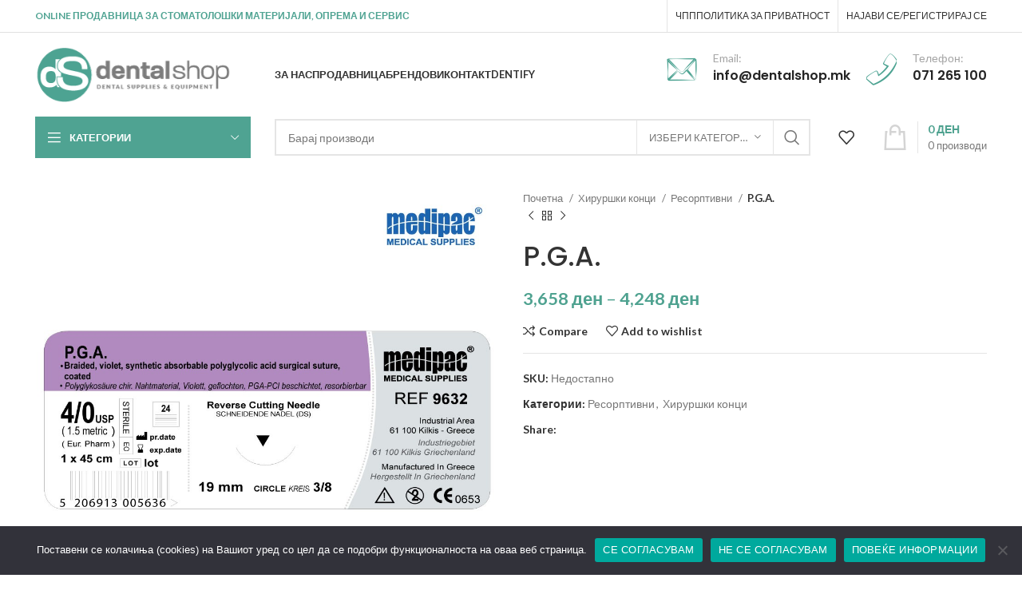

--- FILE ---
content_type: text/html; charset=UTF-8
request_url: https://dentalshop.mk/?product=p-g-a
body_size: 40312
content:
<!DOCTYPE html>
<html lang="mk-MK" prefix="og: https://ogp.me/ns#">
<head>
	<meta charset="UTF-8">
	<link rel="profile" href="https://gmpg.org/xfn/11">
	<link rel="pingback" href="https://dentalshop.mk/xmlrpc.php">

			<script>window.MSInputMethodContext && document.documentMode && document.write('<script src="https://dentalshop.mk/wp-content/themes/woodmart/js/libs/ie11CustomProperties.min.js"><\/script>');</script>
			<style>img:is([sizes="auto" i], [sizes^="auto," i]) { contain-intrinsic-size: 3000px 1500px }</style>
	
<!-- Search Engine Optimization by Rank Math PRO - https://rankmath.com/ -->
<title>P.G.A. - Dentalshop</title>
<meta name="robots" content="follow, index, max-snippet:-1, max-video-preview:-1, max-image-preview:large"/>
<link rel="canonical" href="https://dentalshop.mk/?product=p-g-a" />
<meta property="og:locale" content="mk_MK" />
<meta property="og:type" content="product" />
<meta property="og:title" content="P.G.A. - Dentalshop" />
<meta property="og:url" content="https://dentalshop.mk/?product=p-g-a" />
<meta property="og:site_name" content="Dentalshop" />
<meta property="og:updated_time" content="2024-03-01T21:35:35+02:00" />
<meta property="og:image" content="https://dentalshop.mk/wp-content/uploads/2018/11/pga-1.jpg" />
<meta property="og:image:secure_url" content="https://dentalshop.mk/wp-content/uploads/2018/11/pga-1.jpg" />
<meta property="og:image:width" content="1000" />
<meta property="og:image:height" content="1000" />
<meta property="og:image:alt" content="P.G.A." />
<meta property="og:image:type" content="image/jpeg" />
<meta property="product:availability" content="instock" />
<meta name="twitter:card" content="summary_large_image" />
<meta name="twitter:title" content="P.G.A. - Dentalshop" />
<meta name="twitter:image" content="https://dentalshop.mk/wp-content/uploads/2018/11/pga-1.jpg" />
<meta name="twitter:label1" content="Price" />
<meta name="twitter:data1" content="3,100&nbsp;&#x434;&#x435;&#x43d; - 3,600&nbsp;&#x434;&#x435;&#x43d;" />
<meta name="twitter:label2" content="Availability" />
<meta name="twitter:data2" content="In stock" />
<script type="application/ld+json" class="rank-math-schema-pro">{"@context":"https://schema.org","@graph":[{"@type":"Organization","@id":"https://dentalshop.mk/#organization","name":"Dentalshop","url":"https://dentalshop.mk","sameAs":["https://www.facebook.com/edgdentalshop/","https://www.instagram.com/endomakdentalgroup/","https://www.youtube.com/c/TomeTasevski"],"logo":{"@type":"ImageObject","@id":"https://dentalshop.mk/#logo","url":"https://dentalshop.mk/wp-content/uploads/2018/11/logo-250.png","contentUrl":"https://dentalshop.mk/wp-content/uploads/2018/11/logo-250.png","caption":"Dentalshop","inLanguage":"mk-MK","width":"249","height":"83"}},{"@type":"WebSite","@id":"https://dentalshop.mk/#website","url":"https://dentalshop.mk","name":"Dentalshop","publisher":{"@id":"https://dentalshop.mk/#organization"},"inLanguage":"mk-MK"},{"@type":"ImageObject","@id":"https://dentalshop.mk/wp-content/uploads/2018/11/pga-1.jpg","url":"https://dentalshop.mk/wp-content/uploads/2018/11/pga-1.jpg","width":"1000","height":"1000","inLanguage":"mk-MK"},{"@type":"WebPage","@id":"https://dentalshop.mk/?product=p-g-a#webpage","url":"https://dentalshop.mk/?product=p-g-a","name":"P.G.A. - Dentalshop","datePublished":"2024-02-29T17:59:13+02:00","dateModified":"2024-03-01T21:35:35+02:00","isPartOf":{"@id":"https://dentalshop.mk/#website"},"primaryImageOfPage":{"@id":"https://dentalshop.mk/wp-content/uploads/2018/11/pga-1.jpg"},"inLanguage":"mk-MK"},{"@type":"ProductGroup","name":"P.G.A. - Dentalshop","category":"\u0425\u0438\u0440\u0443\u0440\u0448\u043a\u0438 \u043a\u043e\u043d\u0446\u0438 &gt; \u0420\u0435\u0441\u043e\u0440\u043f\u0442\u0438\u0432\u043d\u0438","mainEntityOfPage":{"@id":"https://dentalshop.mk/?product=p-g-a#webpage"},"image":{"@id":"https://dentalshop.mk/wp-content/uploads/2018/11/pga-1.jpg"},"additionalProperty":[{"@type":"PropertyValue","name":"pa_%d0%b1%d1%80%d0%b5%d0%bd%d0%b4","value":"medipac"}],"url":"https://dentalshop.mk/?product=p-g-a","productGroupID":"52921","hasVariant":[{"@type":"Product","sku":"9622","name":"P.G.A. - 4-0-45\u0441\u043c","description":"4/0 1.5 45cm 16mm 3/8 circle, reverse cutting \u043f\u0430\u043a\u0443\u0432\u0430\u045a\u0435 \u043e\u0434 24 \u043f\u0430\u0440\u0447\u0438\u045a\u0430","image":"https://dentalshop.mk/wp-content/uploads/2018/11/pga-1-150x150.jpg","offers":{"@type":"Offer","description":"4/0 1.5 45cm 16mm 3/8 circle, reverse cutting \u043f\u0430\u043a\u0443\u0432\u0430\u045a\u0435 \u043e\u0434 24 \u043f\u0430\u0440\u0447\u0438\u045a\u0430","price":"3658","priceCurrency":"MKD","availability":"https://schema.org/InStock","itemCondition":"NewCondition","priceValidUntil":"2027-12-31","url":"https://dentalshop.mk/?product=p-g-a&amp;attribute_pa_%25d0%25b4%25d0%25b5%25d0%25b1%25d0%25b5%25d0%25bb%25d0%25b8%25d0%25bd%25d0%25b0=4-0-45%25d1%2581%25d0%25bc"}},{"@type":"Product","sku":"9622-4","name":"P.G.A. - 4-0-75\u0441\u043c","description":"4/0 1.5 75cm 16mm 3/8 circle, reverse cuttin \u043f\u0430\u043a\u0443\u0432\u0430\u045a\u0435 \u043e\u0434 24 \u043f\u0430\u0440\u0447\u0438\u045a\u0430","image":"https://dentalshop.mk/wp-content/uploads/2018/11/pga-1-150x150.jpg","offers":{"@type":"Offer","description":"4/0 1.5 75cm 16mm 3/8 circle, reverse cuttin \u043f\u0430\u043a\u0443\u0432\u0430\u045a\u0435 \u043e\u0434 24 \u043f\u0430\u0440\u0447\u0438\u045a\u0430","price":"4248","priceCurrency":"MKD","availability":"https://schema.org/InStock","itemCondition":"NewCondition","priceValidUntil":"2027-12-31","url":"https://dentalshop.mk/?product=p-g-a&amp;attribute_pa_%25d0%25b4%25d0%25b5%25d0%25b1%25d0%25b5%25d0%25bb%25d0%25b8%25d0%25bd%25d0%25b0=4-0-75%25d1%2581%25d0%25bc"}},{"@type":"Product","sku":"9621","name":"P.G.A. - 5-0-45\u0441\u043c","description":"5/0 1.0 45cm 16mm 3/8 circle, reverse cutting \u043f\u0430\u043a\u0443\u0432\u0430\u045a\u0435 \u043e\u0434 24 \u043f\u0430\u0440\u0447\u0438\u045a\u0430","image":"https://dentalshop.mk/wp-content/uploads/2018/11/pga-1-150x150.jpg","offers":{"@type":"Offer","description":"5/0 1.0 45cm 16mm 3/8 circle, reverse cutting \u043f\u0430\u043a\u0443\u0432\u0430\u045a\u0435 \u043e\u0434 24 \u043f\u0430\u0440\u0447\u0438\u045a\u0430","price":"3658","priceCurrency":"MKD","availability":"https://schema.org/InStock","itemCondition":"NewCondition","priceValidUntil":"2027-12-31","url":"https://dentalshop.mk/?product=p-g-a&amp;attribute_pa_%25d0%25b4%25d0%25b5%25d0%25b1%25d0%25b5%25d0%25bb%25d0%25b8%25d0%25bd%25d0%25b0=5-0-45%25d1%2581%25d0%25bc"}},{"@type":"Product","sku":"9621-4","name":"P.G.A. - 5-0-75\u0441\u043c","description":"5/0 1.0 75cm 16mm 3/8 circle, reverse cutting \u043f\u0430\u043a\u0443\u0432\u0430\u045a\u0435 \u043e\u0434 24 \u043f\u0430\u0440\u0447\u0438\u045a\u0430","image":"https://dentalshop.mk/wp-content/uploads/2018/11/pga-1-150x150.jpg","offers":{"@type":"Offer","description":"5/0 1.0 75cm 16mm 3/8 circle, reverse cutting \u043f\u0430\u043a\u0443\u0432\u0430\u045a\u0435 \u043e\u0434 24 \u043f\u0430\u0440\u0447\u0438\u045a\u0430","price":"4248","priceCurrency":"MKD","availability":"https://schema.org/InStock","itemCondition":"NewCondition","priceValidUntil":"2027-12-31","url":"https://dentalshop.mk/?product=p-g-a&amp;attribute_pa_%25d0%25b4%25d0%25b5%25d0%25b1%25d0%25b5%25d0%25bb%25d0%25b8%25d0%25bd%25d0%25b0=5-0-75%25d1%2581%25d0%25bc"}}],"@id":"https://dentalshop.mk/?product=p-g-a#richSnippet"}]}</script>
<!-- /Rank Math WordPress SEO plugin -->

<link rel='dns-prefetch' href='//www.googletagmanager.com' />
<link rel='dns-prefetch' href='//fonts.googleapis.com' />
<link rel="alternate" type="application/rss+xml" title="Dentalshop &raquo; Фид" href="https://dentalshop.mk/?feed=rss2" />
<link rel="alternate" type="application/rss+xml" title="Dentalshop &raquo; фидови за коментари" href="https://dentalshop.mk/?feed=comments-rss2" />

<style id='classic-theme-styles-inline-css' type='text/css'>
/*! This file is auto-generated */
.wp-block-button__link{color:#fff;background-color:#32373c;border-radius:9999px;box-shadow:none;text-decoration:none;padding:calc(.667em + 2px) calc(1.333em + 2px);font-size:1.125em}.wp-block-file__button{background:#32373c;color:#fff;text-decoration:none}
</style>
<link rel='stylesheet' id='wp-components-css' href='https://dentalshop.mk/wp-includes/css/dist/components/style.min.css?ver=6.8.3' type='text/css' media='all' />
<link rel='stylesheet' id='wp-preferences-css' href='https://dentalshop.mk/wp-includes/css/dist/preferences/style.min.css?ver=6.8.3' type='text/css' media='all' />
<link rel='stylesheet' id='wp-block-editor-css' href='https://dentalshop.mk/wp-includes/css/dist/block-editor/style.min.css?ver=6.8.3' type='text/css' media='all' />
<link rel='stylesheet' id='popup-maker-block-library-style-css' href='https://dentalshop.mk/wp-content/plugins/popup-maker/dist/packages/block-library-style.css?ver=dbea705cfafe089d65f1' type='text/css' media='all' />
<link rel='stylesheet' id='cookie-notice-front-css' href='https://dentalshop.mk/wp-content/plugins/cookie-notice/css/front.min.css?ver=2.5.7' type='text/css' media='all' />
<style id='woocommerce-inline-inline-css' type='text/css'>
.woocommerce form .form-row .required { visibility: visible; }
</style>
<link rel='stylesheet' id='brands-styles-css' href='https://dentalshop.mk/wp-content/plugins/woocommerce/assets/css/brands.css?ver=10.2.3' type='text/css' media='all' />
<link rel='stylesheet' id='yith_wapo_front-css' href='https://dentalshop.mk/wp-content/plugins/yith-woocommerce-advanced-product-options-premium/assets/css/front.css?ver=3.1.0' type='text/css' media='all' />
<link rel='stylesheet' id='yith_wapo_jquery-ui-css' href='https://dentalshop.mk/wp-content/plugins/yith-woocommerce-advanced-product-options-premium/assets/css/_new_jquery-ui-1.12.1.css?ver=3.1.0' type='text/css' media='all' />
<link rel='stylesheet' id='yith_wapo_jquery-ui-timepicker-css' href='https://dentalshop.mk/wp-content/plugins/yith-woocommerce-advanced-product-options-premium/assets/css/_new_jquery-ui-timepicker-addon.css?ver=3.1.0' type='text/css' media='all' />
<link rel='stylesheet' id='dashicons-css' href='https://dentalshop.mk/wp-includes/css/dashicons.min.css?ver=6.8.3' type='text/css' media='all' />
<style id='dashicons-inline-css' type='text/css'>
[data-font="Dashicons"]:before {font-family: 'Dashicons' !important;content: attr(data-icon) !important;speak: none !important;font-weight: normal !important;font-variant: normal !important;text-transform: none !important;line-height: 1 !important;font-style: normal !important;-webkit-font-smoothing: antialiased !important;-moz-osx-font-smoothing: grayscale !important;}
</style>
<link rel='stylesheet' id='yith-plugin-fw-icon-font-css' href='https://dentalshop.mk/wp-content/plugins/yith-woocommerce-advanced-product-options-premium/plugin-fw/assets/css/yith-icon.css?ver=3.1.0' type='text/css' media='all' />
<link rel='stylesheet' id='wp-color-picker-css' href='https://dentalshop.mk/wp-admin/css/color-picker.min.css?ver=6.8.3' type='text/css' media='all' />
<link rel='stylesheet' id='yith_ywdpd_frontend-css' href='https://dentalshop.mk/wp-content/plugins/yith-woocommerce-dynamic-pricing-and-discounts-premium/assets/css/frontend.css?ver=6.8.3' type='text/css' media='all' />
<link rel='stylesheet' id='yith_wapo_color_label_frontend-css' href='https://dentalshop.mk/wp-content/plugins/yith-woocommerce-advanced-product-options-premium/modules/color-label-variations/assets/css/frontend.css?ver=3.1.0' type='text/css' media='all' />
<style id='yith_wapo_color_label_frontend-inline-css' type='text/css'>
:root {--yith-wccl-tooltip-background: #03bfac;--yith-wccl-tooltip-text-color: #ffffff;--yith-wccl-select-option-size: 40px;--yith-wccl-select-option-radius: 50%;}
</style>
<link rel='stylesheet' id='js_composer_front-css' href='https://dentalshop.mk/wp-content/plugins/js_composer/assets/css/js_composer.min.css?ver=6.11.0' type='text/css' media='all' />
<link rel='stylesheet' id='vc_font_awesome_5_shims-css' href='https://dentalshop.mk/wp-content/plugins/js_composer/assets/lib/bower/font-awesome/css/v4-shims.min.css?ver=6.11.0' type='text/css' media='all' />
<link rel='stylesheet' id='vc_font_awesome_5-css' href='https://dentalshop.mk/wp-content/plugins/js_composer/assets/lib/bower/font-awesome/css/all.min.css?ver=6.11.0' type='text/css' media='all' />
<link rel='stylesheet' id='bootstrap-css' href='https://dentalshop.mk/wp-content/themes/woodmart/css/bootstrap-light.min.css?ver=7.2.4' type='text/css' media='all' />
<link rel='stylesheet' id='woodmart-style-css' href='https://dentalshop.mk/wp-content/themes/woodmart/css/parts/base.min.css?ver=7.2.4' type='text/css' media='all' />
<link rel='stylesheet' id='wd-widget-nav-css' href='https://dentalshop.mk/wp-content/themes/woodmart/css/parts/widget-nav.min.css?ver=7.2.4' type='text/css' media='all' />
<link rel='stylesheet' id='wd-widget-product-cat-css' href='https://dentalshop.mk/wp-content/themes/woodmart/css/parts/woo-widget-product-cat.min.css?ver=7.2.4' type='text/css' media='all' />
<link rel='stylesheet' id='wd-widget-product-list-css' href='https://dentalshop.mk/wp-content/themes/woodmart/css/parts/woo-widget-product-list.min.css?ver=7.2.4' type='text/css' media='all' />
<link rel='stylesheet' id='wd-widget-slider-price-filter-css' href='https://dentalshop.mk/wp-content/themes/woodmart/css/parts/woo-widget-slider-price-filter.min.css?ver=7.2.4' type='text/css' media='all' />
<link rel='stylesheet' id='wd-lazy-loading-css' href='https://dentalshop.mk/wp-content/themes/woodmart/css/parts/opt-lazy-load.min.css?ver=7.2.4' type='text/css' media='all' />
<link rel='stylesheet' id='wd-wpcf7-css' href='https://dentalshop.mk/wp-content/themes/woodmart/css/parts/int-wpcf7.min.css?ver=7.2.4' type='text/css' media='all' />
<link rel='stylesheet' id='wd-wpbakery-base-css' href='https://dentalshop.mk/wp-content/themes/woodmart/css/parts/int-wpb-base.min.css?ver=7.2.4' type='text/css' media='all' />
<link rel='stylesheet' id='wd-wpbakery-base-deprecated-css' href='https://dentalshop.mk/wp-content/themes/woodmart/css/parts/int-wpb-base-deprecated.min.css?ver=7.2.4' type='text/css' media='all' />
<link rel='stylesheet' id='wd-woocommerce-base-css' href='https://dentalshop.mk/wp-content/themes/woodmart/css/parts/woocommerce-base.min.css?ver=7.2.4' type='text/css' media='all' />
<link rel='stylesheet' id='wd-mod-star-rating-css' href='https://dentalshop.mk/wp-content/themes/woodmart/css/parts/mod-star-rating.min.css?ver=7.2.4' type='text/css' media='all' />
<link rel='stylesheet' id='wd-woo-el-track-order-css' href='https://dentalshop.mk/wp-content/themes/woodmart/css/parts/woo-el-track-order.min.css?ver=7.2.4' type='text/css' media='all' />
<link rel='stylesheet' id='wd-woo-mod-quantity-css' href='https://dentalshop.mk/wp-content/themes/woodmart/css/parts/woo-mod-quantity.min.css?ver=7.2.4' type='text/css' media='all' />
<link rel='stylesheet' id='wd-woo-single-prod-el-base-css' href='https://dentalshop.mk/wp-content/themes/woodmart/css/parts/woo-single-prod-el-base.min.css?ver=7.2.4' type='text/css' media='all' />
<link rel='stylesheet' id='wd-woo-mod-stock-status-css' href='https://dentalshop.mk/wp-content/themes/woodmart/css/parts/woo-mod-stock-status.min.css?ver=7.2.4' type='text/css' media='all' />
<link rel='stylesheet' id='wd-woo-mod-shop-attributes-css' href='https://dentalshop.mk/wp-content/themes/woodmart/css/parts/woo-mod-shop-attributes.min.css?ver=7.2.4' type='text/css' media='all' />
<link rel='stylesheet' id='wd-header-base-css' href='https://dentalshop.mk/wp-content/themes/woodmart/css/parts/header-base.min.css?ver=7.2.4' type='text/css' media='all' />
<link rel='stylesheet' id='wd-mod-tools-css' href='https://dentalshop.mk/wp-content/themes/woodmart/css/parts/mod-tools.min.css?ver=7.2.4' type='text/css' media='all' />
<link rel='stylesheet' id='wd-header-elements-base-css' href='https://dentalshop.mk/wp-content/themes/woodmart/css/parts/header-el-base.min.css?ver=7.2.4' type='text/css' media='all' />
<link rel='stylesheet' id='wd-social-icons-css' href='https://dentalshop.mk/wp-content/themes/woodmart/css/parts/el-social-icons.min.css?ver=7.2.4' type='text/css' media='all' />
<link rel='stylesheet' id='wd-header-my-account-dropdown-css' href='https://dentalshop.mk/wp-content/themes/woodmart/css/parts/header-el-my-account-dropdown.min.css?ver=7.2.4' type='text/css' media='all' />
<link rel='stylesheet' id='wd-woo-mod-login-form-css' href='https://dentalshop.mk/wp-content/themes/woodmart/css/parts/woo-mod-login-form.min.css?ver=7.2.4' type='text/css' media='all' />
<link rel='stylesheet' id='wd-header-my-account-css' href='https://dentalshop.mk/wp-content/themes/woodmart/css/parts/header-el-my-account.min.css?ver=7.2.4' type='text/css' media='all' />
<link rel='stylesheet' id='wd-brands-css' href='https://dentalshop.mk/wp-content/themes/woodmart/css/parts/el-brand.min.css?ver=7.2.4' type='text/css' media='all' />
<link rel='stylesheet' id='wd-info-box-css' href='https://dentalshop.mk/wp-content/themes/woodmart/css/parts/el-info-box.min.css?ver=7.2.4' type='text/css' media='all' />
<link rel='stylesheet' id='wd-header-cart-side-css' href='https://dentalshop.mk/wp-content/themes/woodmart/css/parts/header-el-cart-side.min.css?ver=7.2.4' type='text/css' media='all' />
<link rel='stylesheet' id='wd-header-cart-css' href='https://dentalshop.mk/wp-content/themes/woodmart/css/parts/header-el-cart.min.css?ver=7.2.4' type='text/css' media='all' />
<link rel='stylesheet' id='wd-widget-shopping-cart-css' href='https://dentalshop.mk/wp-content/themes/woodmart/css/parts/woo-widget-shopping-cart.min.css?ver=7.2.4' type='text/css' media='all' />
<link rel='stylesheet' id='wd-header-categories-nav-css' href='https://dentalshop.mk/wp-content/themes/woodmart/css/parts/header-el-category-nav.min.css?ver=7.2.4' type='text/css' media='all' />
<link rel='stylesheet' id='wd-mod-nav-vertical-css' href='https://dentalshop.mk/wp-content/themes/woodmart/css/parts/mod-nav-vertical.min.css?ver=7.2.4' type='text/css' media='all' />
<link rel='stylesheet' id='wd-header-search-css' href='https://dentalshop.mk/wp-content/themes/woodmart/css/parts/header-el-search.min.css?ver=7.2.4' type='text/css' media='all' />
<link rel='stylesheet' id='wd-header-search-form-css' href='https://dentalshop.mk/wp-content/themes/woodmart/css/parts/header-el-search-form.min.css?ver=7.2.4' type='text/css' media='all' />
<link rel='stylesheet' id='wd-wd-search-results-css' href='https://dentalshop.mk/wp-content/themes/woodmart/css/parts/wd-search-results.min.css?ver=7.2.4' type='text/css' media='all' />
<link rel='stylesheet' id='wd-wd-search-form-css' href='https://dentalshop.mk/wp-content/themes/woodmart/css/parts/wd-search-form.min.css?ver=7.2.4' type='text/css' media='all' />
<link rel='stylesheet' id='wd-wd-search-cat-css' href='https://dentalshop.mk/wp-content/themes/woodmart/css/parts/wd-search-cat.min.css?ver=7.2.4' type='text/css' media='all' />
<link rel='stylesheet' id='wd-header-cart-design-3-css' href='https://dentalshop.mk/wp-content/themes/woodmart/css/parts/header-el-cart-design-3.min.css?ver=7.2.4' type='text/css' media='all' />
<link rel='stylesheet' id='wd-page-title-css' href='https://dentalshop.mk/wp-content/themes/woodmart/css/parts/page-title.min.css?ver=7.2.4' type='text/css' media='all' />
<link rel='stylesheet' id='wd-woo-single-prod-predefined-css' href='https://dentalshop.mk/wp-content/themes/woodmart/css/parts/woo-single-prod-predefined.min.css?ver=7.2.4' type='text/css' media='all' />
<link rel='stylesheet' id='wd-woo-single-prod-and-quick-view-predefined-css' href='https://dentalshop.mk/wp-content/themes/woodmart/css/parts/woo-single-prod-and-quick-view-predefined.min.css?ver=7.2.4' type='text/css' media='all' />
<link rel='stylesheet' id='wd-woo-single-prod-el-tabs-predefined-css' href='https://dentalshop.mk/wp-content/themes/woodmart/css/parts/woo-single-prod-el-tabs-predefined.min.css?ver=7.2.4' type='text/css' media='all' />
<link rel='stylesheet' id='wd-woo-single-prod-el-gallery-css' href='https://dentalshop.mk/wp-content/themes/woodmart/css/parts/woo-single-prod-el-gallery.min.css?ver=7.2.4' type='text/css' media='all' />
<link rel='stylesheet' id='wd-woo-single-prod-el-gallery-opt-thumb-left-css' href='https://dentalshop.mk/wp-content/themes/woodmart/css/parts/woo-single-prod-el-gallery-opt-thumb-left.min.css?ver=7.2.4' type='text/css' media='all' />
<link rel='stylesheet' id='wd-owl-carousel-css' href='https://dentalshop.mk/wp-content/themes/woodmart/css/parts/lib-owl-carousel.min.css?ver=7.2.4' type='text/css' media='all' />
<link rel='stylesheet' id='wd-photoswipe-css' href='https://dentalshop.mk/wp-content/themes/woodmart/css/parts/lib-photoswipe.min.css?ver=7.2.4' type='text/css' media='all' />
<link rel='stylesheet' id='wd-woo-single-prod-el-navigation-css' href='https://dentalshop.mk/wp-content/themes/woodmart/css/parts/woo-single-prod-el-navigation.min.css?ver=7.2.4' type='text/css' media='all' />
<link rel='stylesheet' id='wd-tabs-css' href='https://dentalshop.mk/wp-content/themes/woodmart/css/parts/el-tabs.min.css?ver=7.2.4' type='text/css' media='all' />
<link rel='stylesheet' id='wd-woo-single-prod-el-tabs-opt-layout-tabs-css' href='https://dentalshop.mk/wp-content/themes/woodmart/css/parts/woo-single-prod-el-tabs-opt-layout-tabs.min.css?ver=7.2.4' type='text/css' media='all' />
<link rel='stylesheet' id='wd-accordion-css' href='https://dentalshop.mk/wp-content/themes/woodmart/css/parts/el-accordion.min.css?ver=7.2.4' type='text/css' media='all' />
<link rel='stylesheet' id='wd-image-gallery-css' href='https://dentalshop.mk/wp-content/themes/woodmart/css/parts/el-gallery.min.css?ver=7.2.4' type='text/css' media='all' />
<link rel='stylesheet' id='wd-section-title-css' href='https://dentalshop.mk/wp-content/themes/woodmart/css/parts/el-section-title.min.css?ver=7.2.4' type='text/css' media='all' />
<link rel='stylesheet' id='wd-mod-highlighted-text-css' href='https://dentalshop.mk/wp-content/themes/woodmart/css/parts/mod-highlighted-text.min.css?ver=7.2.4' type='text/css' media='all' />
<link rel='stylesheet' id='wd-product-loop-css' href='https://dentalshop.mk/wp-content/themes/woodmart/css/parts/woo-product-loop.min.css?ver=7.2.4' type='text/css' media='all' />
<link rel='stylesheet' id='wd-product-loop-tiled-css' href='https://dentalshop.mk/wp-content/themes/woodmart/css/parts/woo-product-loop-tiled.min.css?ver=7.2.4' type='text/css' media='all' />
<link rel='stylesheet' id='wd-mfp-popup-css' href='https://dentalshop.mk/wp-content/themes/woodmart/css/parts/lib-magnific-popup.min.css?ver=7.2.4' type='text/css' media='all' />
<link rel='stylesheet' id='wd-footer-base-css' href='https://dentalshop.mk/wp-content/themes/woodmart/css/parts/footer-base.min.css?ver=7.2.4' type='text/css' media='all' />
<link rel='stylesheet' id='wd-scroll-top-css' href='https://dentalshop.mk/wp-content/themes/woodmart/css/parts/opt-scrolltotop.min.css?ver=7.2.4' type='text/css' media='all' />
<link rel='stylesheet' id='wd-bottom-toolbar-css' href='https://dentalshop.mk/wp-content/themes/woodmart/css/parts/opt-bottom-toolbar.min.css?ver=7.2.4' type='text/css' media='all' />
<link rel='stylesheet' id='xts-style-theme_settings_default-css' href='https://dentalshop.mk/wp-content/uploads/2025/12/xts-theme_settings_default-1764590874.css?ver=7.2.4' type='text/css' media='all' />
<link rel='stylesheet' id='xts-google-fonts-css' href='https://fonts.googleapis.com/css?family=Lato%3A400%2C700%7CPoppins%3A400%2C600%2C500&#038;ver=7.2.4' type='text/css' media='all' />
<script type="text/template" id="tmpl-variation-template">
	<div class="woocommerce-variation-description">{{{ data.variation.variation_description }}}</div>
	<div class="woocommerce-variation-price">{{{ data.variation.price_html }}}</div>
	<div class="woocommerce-variation-availability">{{{ data.variation.availability_html }}}</div>
</script>
<script type="text/template" id="tmpl-unavailable-variation-template">
	<p role="alert">За жал овој продукт не е достапен. Ве молиме изберете друга комбинација.</p>
</script>
<script type="text/javascript" src="https://dentalshop.mk/wp-includes/js/dist/hooks.min.js?ver=4d63a3d491d11ffd8ac6" id="wp-hooks-js"></script>
<script type="text/javascript" src="https://dentalshop.mk/wp-includes/js/dist/i18n.min.js?ver=5e580eb46a90c2b997e6" id="wp-i18n-js"></script>
<script type="text/javascript" id="wp-i18n-js-after">
/* <![CDATA[ */
wp.i18n.setLocaleData( { 'text direction\u0004ltr': [ 'ltr' ] } );
/* ]]> */
</script>
<script type="text/javascript" id="cookie-notice-front-js-before">
/* <![CDATA[ */
var cnArgs = {"ajaxUrl":"https:\/\/dentalshop.mk\/wp-admin\/admin-ajax.php","nonce":"3ea3dcedcc","hideEffect":"fade","position":"bottom","onScroll":false,"onScrollOffset":100,"onClick":false,"cookieName":"cookie_notice_accepted","cookieTime":2592000,"cookieTimeRejected":2592000,"globalCookie":false,"redirection":false,"cache":true,"revokeCookies":false,"revokeCookiesOpt":"automatic"};
/* ]]> */
</script>
<script type="text/javascript" src="https://dentalshop.mk/wp-content/plugins/cookie-notice/js/front.min.js?ver=2.5.7" id="cookie-notice-front-js"></script>
<script type="text/javascript" src="https://dentalshop.mk/wp-includes/js/jquery/jquery.min.js?ver=3.7.1" id="jquery-core-js"></script>
<script type="text/javascript" src="https://dentalshop.mk/wp-content/plugins/woocommerce/assets/js/jquery-blockui/jquery.blockUI.min.js?ver=2.7.0-wc.10.2.3" id="jquery-blockui-js" data-wp-strategy="defer"></script>
<script type="text/javascript" id="wc-add-to-cart-js-extra">
/* <![CDATA[ */
var wc_add_to_cart_params = {"ajax_url":"\/wp-admin\/admin-ajax.php","wc_ajax_url":"\/?wc-ajax=%%endpoint%%","i18n_view_cart":"\u0412\u0438\u0434\u0438 \u043a\u043e\u0440\u043f\u0430","cart_url":"https:\/\/dentalshop.mk\/?page_id=9","is_cart":"","cart_redirect_after_add":"no"};
/* ]]> */
</script>
<script type="text/javascript" src="https://dentalshop.mk/wp-content/plugins/woocommerce/assets/js/frontend/add-to-cart.min.js?ver=10.2.3" id="wc-add-to-cart-js" data-wp-strategy="defer"></script>
<script type="text/javascript" src="https://dentalshop.mk/wp-content/plugins/woocommerce/assets/js/zoom/jquery.zoom.min.js?ver=1.7.21-wc.10.2.3" id="zoom-js" defer="defer" data-wp-strategy="defer"></script>
<script type="text/javascript" id="wc-single-product-js-extra">
/* <![CDATA[ */
var wc_single_product_params = {"i18n_required_rating_text":"\u0412\u0435 \u043c\u043e\u043b\u0438\u043c\u0435 \u043e\u0434\u0431\u0435\u0440\u0435\u0442\u0435 \u0440\u0435\u0458\u0442\u0438\u043d\u0433","i18n_rating_options":["1 of 5 stars","2 of 5 stars","3 of 5 stars","4 of 5 stars","5 of 5 stars"],"i18n_product_gallery_trigger_text":"View full-screen image gallery","review_rating_required":"yes","flexslider":{"rtl":false,"animation":"slide","smoothHeight":true,"directionNav":false,"controlNav":"thumbnails","slideshow":false,"animationSpeed":500,"animationLoop":false,"allowOneSlide":false},"zoom_enabled":"","zoom_options":[],"photoswipe_enabled":"","photoswipe_options":{"shareEl":false,"closeOnScroll":false,"history":false,"hideAnimationDuration":0,"showAnimationDuration":0},"flexslider_enabled":""};
/* ]]> */
</script>
<script type="text/javascript" src="https://dentalshop.mk/wp-content/plugins/woocommerce/assets/js/frontend/single-product.min.js?ver=10.2.3" id="wc-single-product-js" defer="defer" data-wp-strategy="defer"></script>
<script type="text/javascript" src="https://dentalshop.mk/wp-content/plugins/woocommerce/assets/js/js-cookie/js.cookie.min.js?ver=2.1.4-wc.10.2.3" id="js-cookie-js" data-wp-strategy="defer"></script>
<script type="text/javascript" src="https://dentalshop.mk/wp-content/plugins/js_composer/assets/js/vendors/woocommerce-add-to-cart.js?ver=6.11.0" id="vc_woocommerce-add-to-cart-js-js"></script>
<script type="text/javascript" src="https://dentalshop.mk/wp-includes/js/jquery/ui/core.min.js?ver=1.13.3" id="jquery-ui-core-js"></script>
<script type="text/javascript" src="https://dentalshop.mk/wp-includes/js/jquery/ui/mouse.min.js?ver=1.13.3" id="jquery-ui-mouse-js"></script>
<script type="text/javascript" src="https://dentalshop.mk/wp-includes/js/jquery/ui/draggable.min.js?ver=1.13.3" id="jquery-ui-draggable-js"></script>
<script type="text/javascript" src="https://dentalshop.mk/wp-includes/js/jquery/ui/slider.min.js?ver=1.13.3" id="jquery-ui-slider-js"></script>
<script type="text/javascript" src="https://dentalshop.mk/wp-includes/js/jquery/jquery.ui.touch-punch.js?ver=0.2.2" id="jquery-touch-punch-js"></script>
<script type="text/javascript" src="https://dentalshop.mk/wp-admin/js/iris.min.js?ver=3.1.0" id="iris-js"></script>
<script type="text/javascript" src="https://dentalshop.mk/wp-admin/js/color-picker.min.js?ver=3.1.0" id="wp-color-picker-js"></script>
<script type="text/javascript" src="https://dentalshop.mk/wp-includes/js/underscore.min.js?ver=1.13.7" id="underscore-js"></script>
<script type="text/javascript" id="wp-util-js-extra">
/* <![CDATA[ */
var _wpUtilSettings = {"ajax":{"url":"\/wp-admin\/admin-ajax.php"}};
/* ]]> */
</script>
<script type="text/javascript" src="https://dentalshop.mk/wp-includes/js/wp-util.min.js?ver=6.8.3" id="wp-util-js"></script>

<!-- Google tag (gtag.js) snippet added by Site Kit -->
<!-- Google Analytics snippet added by Site Kit -->
<script type="text/javascript" src="https://www.googletagmanager.com/gtag/js?id=GT-MQDHKMR9" id="google_gtagjs-js" async></script>
<script type="text/javascript" id="google_gtagjs-js-after">
/* <![CDATA[ */
window.dataLayer = window.dataLayer || [];function gtag(){dataLayer.push(arguments);}
gtag("set","linker",{"domains":["dentalshop.mk"]});
gtag("js", new Date());
gtag("set", "developer_id.dZTNiMT", true);
gtag("config", "GT-MQDHKMR9");
 window._googlesitekit = window._googlesitekit || {}; window._googlesitekit.throttledEvents = []; window._googlesitekit.gtagEvent = (name, data) => { var key = JSON.stringify( { name, data } ); if ( !! window._googlesitekit.throttledEvents[ key ] ) { return; } window._googlesitekit.throttledEvents[ key ] = true; setTimeout( () => { delete window._googlesitekit.throttledEvents[ key ]; }, 5 ); gtag( "event", name, { ...data, event_source: "site-kit" } ); }; 
/* ]]> */
</script>
<script type="text/javascript" src="https://dentalshop.mk/wp-content/themes/woodmart/js/libs/device.min.js?ver=7.2.4" id="wd-device-library-js"></script>
<link rel="https://api.w.org/" href="https://dentalshop.mk/index.php?rest_route=/" /><link rel="alternate" title="JSON" type="application/json" href="https://dentalshop.mk/index.php?rest_route=/wp/v2/product/52921" /><link rel="EditURI" type="application/rsd+xml" title="RSD" href="https://dentalshop.mk/xmlrpc.php?rsd" />
<link rel='shortlink' href='https://dentalshop.mk/?p=52921' />
<link rel="alternate" title="oEmbed (JSON)" type="application/json+oembed" href="https://dentalshop.mk/index.php?rest_route=%2Foembed%2F1.0%2Fembed&#038;url=https%3A%2F%2Fdentalshop.mk%2F%3Fproduct%3Dp-g-a" />
<link rel="alternate" title="oEmbed (XML)" type="text/xml+oembed" href="https://dentalshop.mk/index.php?rest_route=%2Foembed%2F1.0%2Fembed&#038;url=https%3A%2F%2Fdentalshop.mk%2F%3Fproduct%3Dp-g-a&#038;format=xml" />
<meta name="generator" content="Site Kit by Google 1.162.1" />					<meta name="viewport" content="width=device-width, initial-scale=1.0, maximum-scale=1.0, user-scalable=no">
										<noscript><style>.woocommerce-product-gallery{ opacity: 1 !important; }</style></noscript>
	<meta name="generator" content="Powered by WPBakery Page Builder - drag and drop page builder for WordPress."/>
<link rel="icon" href="https://dentalshop.mk/wp-content/uploads/2021/02/cropped-favicon-32x32.png" sizes="32x32" />
<link rel="icon" href="https://dentalshop.mk/wp-content/uploads/2021/02/cropped-favicon-192x192.png" sizes="192x192" />
<link rel="apple-touch-icon" href="https://dentalshop.mk/wp-content/uploads/2021/02/cropped-favicon-180x180.png" />
<meta name="msapplication-TileImage" content="https://dentalshop.mk/wp-content/uploads/2021/02/cropped-favicon-270x270.png" />
<style>
		
		</style><noscript><style> .wpb_animate_when_almost_visible { opacity: 1; }</style></noscript>			<style id="wd-style-header_528910-css" data-type="wd-style-header_528910">
				:root{
	--wd-top-bar-h: 40px;
	--wd-top-bar-sm-h: 38px;
	--wd-top-bar-sticky-h: 0.001px;

	--wd-header-general-h: 105px;
	--wd-header-general-sm-h: 60px;
	--wd-header-general-sticky-h: 0.001px;

	--wd-header-bottom-h: 52px;
	--wd-header-bottom-sm-h: 0.001px;
	--wd-header-bottom-sticky-h: 0.001px;

	--wd-header-clone-h: 60px;
}

.whb-top-bar .wd-dropdown {
	margin-top: 0px;
}

.whb-top-bar .wd-dropdown:after {
	height: 10px;
}


.whb-header-bottom .wd-dropdown {
	margin-top: 6px;
}

.whb-header-bottom .wd-dropdown:after {
	height: 16px;
}


.whb-header .whb-header-bottom .wd-header-cats {
	margin-top: -0px;
	margin-bottom: -0px;
	height: calc(100% + 0px);
}

.whb-clone.whb-sticked .wd-dropdown {
	margin-top: 10px;
}

.whb-clone.whb-sticked .wd-dropdown:after {
	height: 20px;
}

@media (min-width: 1025px) {
		.whb-top-bar-inner {
		height: 40px;
		max-height: 40px;
	}

		
		.whb-general-header-inner {
		height: 105px;
		max-height: 105px;
	}

		
		.whb-header-bottom-inner {
		height: 52px;
		max-height: 52px;
	}

		
			.whb-clone .whb-general-header-inner {
		height: 60px;
		max-height: 60px;
	}
	
	}

@media (max-width: 1024px) {
		.whb-top-bar-inner {
		height: 38px;
		max-height: 38px;
	}
	
		.whb-general-header-inner {
		height: 60px;
		max-height: 60px;
	}
	
	
			.whb-clone .whb-general-header-inner {
		height: 60px;
		max-height: 60px;
	}
	
	}
		
.whb-top-bar {
	background-color: rgba(255, 255, 255, 1);border-color: rgba(155, 155, 155, 0.3);border-bottom-width: 1px;border-bottom-style: solid;
}

.whb-general-header {
	border-color: rgba(232, 232, 232, 1);border-bottom-width: 0px;border-bottom-style: solid;
}
.whb-wjlcubfdmlq3d7jvmt23 .menu-opener { background-color: rgba(79, 163, 146, 1); }
.whb-header-bottom {
	border-color: rgba(232, 232, 232, 1);border-bottom-width: 0px;border-bottom-style: solid;
}
			</style>
			</head>

<body class="wp-singular product-template-default single single-product postid-52921 wp-theme-woodmart theme-woodmart cookies-not-set woocommerce woocommerce-page woocommerce-no-js wrapper-full-width  woodmart-product-design-default catalog-mode-on categories-accordion-on woodmart-archive-shop woodmart-ajax-shop-on offcanvas-sidebar-mobile offcanvas-sidebar-tablet sticky-toolbar-on wpb-js-composer js-comp-ver-6.11.0 vc_responsive">
			<script type="text/javascript" id="wd-flicker-fix">// Flicker fix.</script>	
	
	<div class="website-wrapper">
									<header class="whb-header whb-header_528910 whb-sticky-shadow whb-scroll-slide whb-sticky-clone">
					<div class="whb-main-header">
	
<div class="whb-row whb-top-bar whb-not-sticky-row whb-with-bg whb-border-fullwidth whb-color-dark whb-flex-flex-middle">
	<div class="container">
		<div class="whb-flex-row whb-top-bar-inner">
			<div class="whb-column whb-col-left whb-visible-lg">
	
<div class="wd-header-text set-cont-mb-s reset-last-child "><strong><span style="color: #4fa392;">ONLINE ПРОДАВНИЦА ЗА СТОМАТОЛОШКИ МАТЕРИЈАЛИ, ОПРЕМА И СЕРВИС</span></strong></div>
</div>
<div class="whb-column whb-col-center whb-visible-lg whb-empty-column">
	</div>
<div class="whb-column whb-col-right whb-visible-lg">
	
			<div class="wd-social-icons  icons-design-simple icons-size- color-scheme-dark social-follow social-form-circle text-center">

				
									<a rel="noopener noreferrer nofollow" href="#" target="_blank" class=" wd-social-icon social-facebook" aria-label="Facebook social link">
						<span class="wd-icon"></span>
											</a>
				
									<a rel="noopener noreferrer nofollow" href="#" target="_blank" class=" wd-social-icon social-twitter" aria-label="Twitter social link">
						<span class="wd-icon"></span>
											</a>
				
				
									<a rel="noopener noreferrer nofollow" href="#" target="_blank" class=" wd-social-icon social-instagram" aria-label="Instagram social link">
						<span class="wd-icon"></span>
											</a>
				
									<a rel="noopener noreferrer nofollow" href="#" target="_blank" class=" wd-social-icon social-youtube" aria-label="YouTube social link">
						<span class="wd-icon"></span>
											</a>
				
									<a rel="noopener noreferrer nofollow" href="#" target="_blank" class=" wd-social-icon social-pinterest" aria-label="Pinterest social link">
						<span class="wd-icon"></span>
											</a>
				
				
				
				
				
				
				
				
				
				
				
				
								
								
				
								
				
			</div>

		<div class="wd-header-divider wd-full-height "></div>
<div class="wd-header-nav wd-header-secondary-nav text-right wd-full-height" role="navigation" aria-label="Secondary navigation">
	<ul id="menu-top-bar-right" class="menu wd-nav wd-nav-secondary wd-style-bordered wd-gap-s"><li id="menu-item-2428" class="menu-item menu-item-type-post_type menu-item-object-page menu-item-2428 item-level-0 menu-simple-dropdown wd-event-hover" ><a href="https://dentalshop.mk/?page_id=658" class="woodmart-nav-link"><span class="nav-link-text">ЧПП</span></a></li>
<li id="menu-item-2427" class="menu-item menu-item-type-post_type menu-item-object-page menu-item-privacy-policy menu-item-2427 item-level-0 menu-simple-dropdown wd-event-hover" ><a href="https://dentalshop.mk/?page_id=1629" class="woodmart-nav-link"><span class="nav-link-text">Политика за приватност</span></a></li>
</ul></div><!--END MAIN-NAV-->
<div class="wd-header-divider wd-full-height "></div><div class="wd-header-my-account wd-tools-element wd-event-hover wd-with-username wd-design-1 wd-account-style-text whb-tnopvaxvp2l9eym7ve19">
			<a href="https://dentalshop.mk/?page_id=11" title="My account">
			
				<span class="wd-tools-icon">
									</span>
				<span class="wd-tools-text">
				Најави се/Регистрирај се			</span>

					</a>

		
					<div class="wd-dropdown wd-dropdown-register">
						<div class="login-dropdown-inner">
							<span class="wd-heading"><span class="title">Најави се</span><a class="create-account-link" href="https://dentalshop.mk/?page_id=11&#038;action=register">Регистрирај се!</a></span>
										<form method="post" class="login woocommerce-form woocommerce-form-login
						" action="https://dentalshop.mk/?page_id=11" 			>

				
				
				<p class="woocommerce-FormRow woocommerce-FormRow--wide form-row form-row-wide form-row-username">
					<label for="username">Корисничко име или емаил адреса&nbsp;<span class="required">*</span></label>
					<input type="text" class="woocommerce-Input woocommerce-Input--text input-text" name="username" id="username" value="" />				</p>
				<p class="woocommerce-FormRow woocommerce-FormRow--wide form-row form-row-wide form-row-password">
					<label for="password">Лозинка&nbsp;<span class="required">*</span></label>
					<input class="woocommerce-Input woocommerce-Input--text input-text" type="password" name="password" id="password" autocomplete="current-password" />
				</p>

				<div class="g-recaptcha" id="g-recaptcha" data-sitekey="6Le5Cd8UAAAAAGh_iL0ZYdhSwozuvQMq2fnrC_Xu" data-callback="submitEnable" data-expired-callback="submitDisable"></div>
<script>
    function submitEnable() {
                 var button = document.getElementById('wp-submit');
                 if (button === null) {
                     button = document.getElementById('submit');
                 }
                 if (button !== null) {
                     button.removeAttribute('disabled');
                 }
                 var woo_buttons = [".woocommerce-form-login button",".woocommerce-form-register button",".woocommerce-ResetPassword button"];
                 if (typeof jQuery != 'undefined') {
                     jQuery.each(woo_buttons,function(i,btn) {
                         jQuery(btn).removeAttr('disabled');
                     });
                 }
             }
    function submitDisable() {
                 var button = document.getElementById('wp-submit');
                 if (button === null) {
                     button = document.getElementById('submit');
                 }
                 if (button !== null) {
                     button.setAttribute('disabled','disabled');
                 }
                 var woo_buttons = [".woocommerce-form-login button",".woocommerce-form-register button",".woocommerce-ResetPassword button"];
                 if (typeof jQuery != 'undefined') {
                     jQuery.each(woo_buttons,function(i,btn) {
                        jQuery(btn).attr('disabled','disabled');
                     });
                 }
             }
</script>
<noscript>
  <div style="width: 100%; height: 473px;">
      <div style="width: 100%; height: 422px; position: relative;">
          <div style="width: 302px; height: 422px; position: relative;">
              <iframe src="https://www.google.com/recaptcha/api/fallback?k=6Le5Cd8UAAAAAGh_iL0ZYdhSwozuvQMq2fnrC_Xu"
                  frameborder="0" title="captcha" scrolling="no"
                  style="width: 302px; height:422px; border-style: none;">
              </iframe>
          </div>
          <div style="width: 100%; height: 60px; border-style: none;
              bottom: 12px; left: 25px; margin: 0px; padding: 0px; right: 25px; background: #f9f9f9; border: 1px solid #c1c1c1; border-radius: 3px;">
              <textarea id="g-recaptcha-response" name="g-recaptcha-response"
                  title="response" class="g-recaptcha-response"
                  style="width: 250px; height: 40px; border: 1px solid #c1c1c1;
                  margin: 10px 25px; padding: 0px; resize: none;" value="">
              </textarea>
          </div>
      </div>
</div><br>
</noscript>

				<p class="form-row">
					<input type="hidden" id="woocommerce-login-nonce" name="woocommerce-login-nonce" value="b1d951ec48" /><input type="hidden" name="_wp_http_referer" value="/?product=p-g-a" />										<button type="submit" class="button woocommerce-button woocommerce-form-login__submit" name="login" value="Најави се">Најави се</button>
				</p>

				<p class="login-form-footer">
					<a href="https://dentalshop.mk/?page_id=11&#038;lost-password" class="woocommerce-LostPassword lost_password">Ја изгубивте лозинката?</a>
					<label class="woocommerce-form__label woocommerce-form__label-for-checkbox woocommerce-form-login__rememberme">
						<input class="woocommerce-form__input woocommerce-form__input-checkbox" name="rememberme" type="checkbox" value="forever" title="Запамти ме" aria-label="Запамти ме" /> <span>Запамти ме</span>
					</label>
				</p>

				
							</form>

		
						</div>
					</div>
					</div>
</div>
<div class="whb-column whb-col-mobile whb-hidden-lg">
	
			<div class="wd-social-icons  icons-design-default icons-size- color-scheme-dark social-share social-form-circle text-center">

				
									<a rel="noopener noreferrer nofollow" href="https://www.facebook.com/sharer/sharer.php?u=https://dentalshop.mk/?product=p-g-a" target="_blank" class=" wd-social-icon social-facebook" aria-label="Facebook social link">
						<span class="wd-icon"></span>
											</a>
				
									<a rel="noopener noreferrer nofollow" href="https://twitter.com/share?url=https://dentalshop.mk/?product=p-g-a" target="_blank" class=" wd-social-icon social-twitter" aria-label="Twitter social link">
						<span class="wd-icon"></span>
											</a>
				
				
				
				
									<a rel="noopener noreferrer nofollow" href="https://pinterest.com/pin/create/button/?url=https://dentalshop.mk/?product=p-g-a&media=https://dentalshop.mk/wp-content/uploads/2018/11/pga-1.jpg&description=P.G.A." target="_blank" class=" wd-social-icon social-pinterest" aria-label="Pinterest social link">
						<span class="wd-icon"></span>
											</a>
				
				
									<a rel="noopener noreferrer nofollow" href="https://www.linkedin.com/shareArticle?mini=true&url=https://dentalshop.mk/?product=p-g-a" target="_blank" class=" wd-social-icon social-linkedin" aria-label="Linkedin social link">
						<span class="wd-icon"></span>
											</a>
				
				
				
				
				
				
				
				
				
				
								
								
				
									<a rel="noopener noreferrer nofollow" href="https://telegram.me/share/url?url=https://dentalshop.mk/?product=p-g-a" target="_blank" class=" wd-social-icon social-tg" aria-label="Telegram social link">
						<span class="wd-icon"></span>
											</a>
								
				
			</div>

		</div>
		</div>
	</div>
</div>

<div class="whb-row whb-general-header whb-not-sticky-row whb-without-bg whb-without-border whb-color-dark whb-flex-flex-middle">
	<div class="container">
		<div class="whb-flex-row whb-general-header-inner">
			<div class="whb-column whb-col-left whb-visible-lg">
	<div class="site-logo wd-switch-logo">
	<a href="https://dentalshop.mk/" class="wd-logo wd-main-logo" rel="home">
		<img src="https://dentalshop.mk/wp-content/uploads/2021/02/dentalshop-logo1.png" alt="Dentalshop" style="max-width: 250px;" />	</a>
					<a href="https://dentalshop.mk/" class="wd-logo wd-sticky-logo" rel="home">
			<img src="https://dentalshop.mk/wp-content/uploads/2021/02/dentalshop-logo1.png" alt="Dentalshop" style="max-width: 250px;" />		</a>
	</div>
</div>
<div class="whb-column whb-col-center whb-visible-lg">
	<div class="whb-space-element " style="width:30px;"></div><div class="wd-header-nav wd-header-main-nav text-left wd-design-1" role="navigation" aria-label="Main navigation">
	<ul id="menu-main-navigation" class="menu wd-nav wd-nav-main wd-style-default wd-gap-s"><li id="menu-item-2439" class="menu-item menu-item-type-post_type menu-item-object-page menu-item-2439 item-level-0 menu-simple-dropdown wd-event-hover" ><a href="https://dentalshop.mk/?page_id=850" class="woodmart-nav-link"><span class="nav-link-text">За нас</span></a></li>
<li id="menu-item-2487" class="menu-item menu-item-type-post_type menu-item-object-page current_page_parent menu-item-2487 item-level-0 menu-simple-dropdown wd-event-hover" ><a href="https://dentalshop.mk/?page_id=8" class="woodmart-nav-link"><span class="nav-link-text">Продавница</span></a></li>
<li id="menu-item-2447" class="menu-item menu-item-type-post_type menu-item-object-page menu-item-2447 item-level-0 menu-mega-dropdown wd-event-hover menu-item-has-children" ><a href="https://dentalshop.mk/?page_id=798" class="woodmart-nav-link"><span class="nav-link-text">Брендови</span></a>
<div class="wd-dropdown-menu wd-dropdown wd-design-full-width color-scheme-dark">

<div class="container">
<div class="vc_row wpb_row vc_row-fluid"><div class="wpb_column vc_column_container vc_col-sm-12"><div class="vc_column-inner"><div class="wpb_wrapper"><div id="brands_4318" class="brands-items-wrapper brands-widget slider-brands_4318 brands-grid brands-hover-default brands-style-default" ><div class=" row wd-spacing-0"><div class="brand-item col-lg-2 col-md-3 col-sm-4 col-6"><a title="MIS Implants" href="https://dentalshop.mk/?pa_бренд=mis-implants"><img src="https://dentalshop.mk/wp-content/uploads/2018/11/mis.png" alt="MIS Implants" title="MIS Implants"></a></div><div class="brand-item col-lg-2 col-md-3 col-sm-4 col-6"><a title="OMNIA" href="https://dentalshop.mk/?pa_бренд=omnia"><img src="https://dentalshop.mk/wp-content/uploads/2018/11/omnia.png" alt="OMNIA" title="OMNIA"></a></div><div class="brand-item col-lg-2 col-md-3 col-sm-4 col-6"><a title="VHF" href="https://dentalshop.mk/?pa_бренд=vhf"><img src="https://dentalshop.mk/wp-content/uploads/2018/11/vhf.png" alt="VHF" title="VHF"></a></div><div class="brand-item col-lg-2 col-md-3 col-sm-4 col-6"><a title="mectron" href="https://dentalshop.mk/?pa_бренд=mectron"><img src="https://dentalshop.mk/wp-content/uploads/2018/11/mectron.png" alt="mectron" title="mectron"></a></div><div class="brand-item col-lg-2 col-md-3 col-sm-4 col-6"><a title="Nacera" href="https://dentalshop.mk/?pa_бренд=nacera"><img src="https://dentalshop.mk/wp-content/uploads/2018/11/nacera.jpg" alt="Nacera" title="Nacera"></a></div><div class="brand-item col-lg-2 col-md-3 col-sm-4 col-6"><a title="ASIGA" href="https://dentalshop.mk/?pa_бренд=asiga"><img src="https://dentalshop.mk/wp-content/uploads/2018/11/asiga.jpg" alt="ASIGA" title="ASIGA"></a></div><div class="brand-item col-lg-2 col-md-3 col-sm-4 col-6"><a title="DIASWISS" href="https://dentalshop.mk/?pa_бренд=diaswiss"><img src="https://dentalshop.mk/wp-content/uploads/2018/11/Diaswiss.png" alt="DIASWISS" title="DIASWISS"></a></div><div class="brand-item col-lg-2 col-md-3 col-sm-4 col-6"><a title="nikincdental" href="https://dentalshop.mk/?pa_бренд=nikincdental"><img src="https://dentalshop.mk/wp-content/uploads/2018/11/niki.png" alt="nikincdental" title="nikincdental"></a></div><div class="brand-item col-lg-2 col-md-3 col-sm-4 col-6"><a title="DEKEMA" href="https://dentalshop.mk/?pa_бренд=dekema"><img src="https://dentalshop.mk/wp-content/uploads/2018/11/dakema.jpg" alt="DEKEMA" title="DEKEMA"></a></div><div class="brand-item col-lg-2 col-md-3 col-sm-4 col-6"><a title="medipac" href="https://dentalshop.mk/?pa_бренд=medipak"><img src="https://dentalshop.mk/wp-content/uploads/2018/11/medipak.png" alt="medipac" title="medipac"></a></div><div class="brand-item col-lg-2 col-md-3 col-sm-4 col-6"><a title="DETAX" href="https://dentalshop.mk/?pa_бренд=detax"><img src="https://dentalshop.mk/wp-content/uploads/2018/11/detax.jpg" alt="DETAX" title="DETAX"></a></div><div class="brand-item col-lg-2 col-md-3 col-sm-4 col-6"><a title="Schlumbohm GmbH" href="https://dentalshop.mk/?pa_бренд=schlumbohm-gmbh"><img src="https://dentalshop.mk/wp-content/uploads/2018/11/logo.jpg" alt="Schlumbohm GmbH" title="Schlumbohm GmbH"></a></div><div class="brand-item col-lg-2 col-md-3 col-sm-4 col-6"><a title="Schülke &amp; Mayr" href="https://dentalshop.mk/?pa_бренд=schulke-mayr"><img src="https://dentalshop.mk/wp-content/uploads/2018/12/schulke.jpg" alt="Schülke &amp; Mayr" title="Schülke &amp; Mayr"></a></div><div class="brand-item col-lg-2 col-md-3 col-sm-4 col-6"><a title="Atria" href="https://dentalshop.mk/?pa_бренд=atria"><img src="https://dentalshop.mk/wp-content/uploads/2019/05/atria_logo.jpg" alt="Atria" title="Atria"></a></div><div class="brand-item col-lg-2 col-md-3 col-sm-4 col-6"><a title="MIYO" href="https://dentalshop.mk/?pa_бренд=miyo"><img src="https://dentalshop.mk/wp-content/uploads/2019/11/1.jpg" alt="MIYO" title="MIYO"></a></div><div class="brand-item col-lg-2 col-md-3 col-sm-4 col-6"><a title="BIOLASE" href="https://dentalshop.mk/?pa_бренд=biolase"><img src="https://dentalshop.mk/wp-content/uploads/2021/01/biolase-logo.png" alt="BIOLASE" title="BIOLASE"></a></div><div class="brand-item col-lg-2 col-md-3 col-sm-4 col-6"><a title="Anaxdent" href="https://dentalshop.mk/?pa_бренд=anaxdent"><img src="https://dentalshop.mk/wp-content/uploads/2021/02/anexdent.jpg" alt="Anaxdent" title="Anaxdent"></a></div><div class="brand-item col-lg-2 col-md-3 col-sm-4 col-6"><a title="Philips" href="https://dentalshop.mk/?pa_бренд=philips"><img src="https://dentalshop.mk/wp-content/uploads/2021/03/Philips-logo-1.jpg" alt="Philips" title="Philips"></a></div><div class="brand-item col-lg-2 col-md-3 col-sm-4 col-6"><a title="CANDULOR" href="https://dentalshop.mk/?pa_бренд=candulor"><img src="https://dentalshop.mk/wp-content/uploads/2022/12/CANDUR-logo.jpg" alt="CANDULOR" title="CANDULOR"></a></div><div class="brand-item col-lg-2 col-md-3 col-sm-4 col-6"><a title="HUGE" href="https://dentalshop.mk/?pa_бренд=huge"><img width="200" height="200" src="[data-uri]" class="attachment-full size-full wd-lazy-load wd-lazy-fade" alt="" decoding="async" srcset="" sizes="(max-width: 200px) 100vw, 200px" data-wood-src="https://dentalshop.mk/wp-content/uploads/2023/07/1619402439534.jpeg" data-srcset="https://dentalshop.mk/wp-content/uploads/2023/07/1619402439534.jpeg 200w, https://dentalshop.mk/wp-content/uploads/2023/07/1619402439534-150x150.jpeg 150w" /></a></div><div class="brand-item col-lg-2 col-md-3 col-sm-4 col-6"><a title="3shape" href="https://dentalshop.mk/?pa_бренд=3shape"><img width="2560" height="539" src="[data-uri]" class="attachment-full size-full wd-lazy-load wd-lazy-fade" alt="" decoding="async" srcset="" sizes="(max-width: 2560px) 100vw, 2560px" data-wood-src="https://dentalshop.mk/wp-content/uploads/2023/08/3Shape_Logo_CMYK_Coated_High_Resolution-scaled.webp" data-srcset="https://dentalshop.mk/wp-content/uploads/2023/08/3Shape_Logo_CMYK_Coated_High_Resolution-scaled.webp 2560w, https://dentalshop.mk/wp-content/uploads/2023/08/3Shape_Logo_CMYK_Coated_High_Resolution-300x63.webp 300w, https://dentalshop.mk/wp-content/uploads/2023/08/3Shape_Logo_CMYK_Coated_High_Resolution-1024x216.webp 1024w, https://dentalshop.mk/wp-content/uploads/2023/08/3Shape_Logo_CMYK_Coated_High_Resolution-768x162.webp 768w, https://dentalshop.mk/wp-content/uploads/2023/08/3Shape_Logo_CMYK_Coated_High_Resolution-1536x324.webp 1536w, https://dentalshop.mk/wp-content/uploads/2023/08/3Shape_Logo_CMYK_Coated_High_Resolution-2048x432.webp 2048w, https://dentalshop.mk/wp-content/uploads/2023/08/3Shape_Logo_CMYK_Coated_High_Resolution-1200x253.webp 1200w, https://dentalshop.mk/wp-content/uploads/2023/08/3Shape_Logo_CMYK_Coated_High_Resolution-150x32.webp 150w" /></a></div><div class="brand-item col-lg-2 col-md-3 col-sm-4 col-6"><a title="Dentify" href="https://dentalshop.mk/?pa_бренд=dentify"><img width="300" height="300" src="[data-uri]" class="attachment-full size-full wd-lazy-load wd-lazy-fade" alt="" decoding="async" srcset="" sizes="(max-width: 300px) 100vw, 300px" data-wood-src="https://dentalshop.mk/wp-content/uploads/2023/11/icon.png" data-srcset="https://dentalshop.mk/wp-content/uploads/2023/11/icon.png 300w, https://dentalshop.mk/wp-content/uploads/2023/11/icon-150x150.png 150w" /></a></div><div class="brand-item col-lg-2 col-md-3 col-sm-4 col-6"><a title="Philden" href="https://dentalshop.mk/?pa_бренд=philden"><img width="300" height="100" src="[data-uri]" class="attachment-full size-full wd-lazy-load wd-lazy-fade" alt="" decoding="async" srcset="" sizes="(max-width: 300px) 100vw, 300px" data-wood-src="https://dentalshop.mk/wp-content/uploads/2025/12/Philden.jpg" data-srcset="https://dentalshop.mk/wp-content/uploads/2025/12/Philden.jpg 300w, https://dentalshop.mk/wp-content/uploads/2025/12/Philden-150x50.jpg 150w" /></a></div></div></div></div></div></div></div>
</div>

</div>
</li>
<li id="menu-item-2452" class="menu-item menu-item-type-post_type menu-item-object-page menu-item-2452 item-level-0 menu-simple-dropdown wd-event-hover" ><a href="https://dentalshop.mk/?page_id=651" class="woodmart-nav-link"><span class="nav-link-text">Контакт</span></a></li>
<li id="menu-item-52654" class="menu-item menu-item-type-taxonomy menu-item-object-product_cat menu-item-52654 item-level-0 menu-simple-dropdown wd-event-hover" ><a href="https://dentalshop.mk/?product_cat=dentify-%d1%81%d0%be%d1%84%d1%82%d0%b2%d0%b5%d1%80-%d0%b7%d0%b0-%d1%81%d1%82%d0%be%d0%bc%d0%b0%d1%82%d0%be%d0%bb%d0%be%d1%88%d0%ba%d0%b8-%d0%ba%d0%bb%d0%b8%d0%bd%d0%b8%d0%ba%d0%b8-%d0%b8-%d0%bb%d0%b0" class="woodmart-nav-link"><span class="nav-link-text">DENTIFY</span></a></li>
</ul></div><!--END MAIN-NAV-->
</div>
<div class="whb-column whb-col-right whb-visible-lg">
	<div class="whb-space-element " style="width:15px;"></div>			<div class="info-box-wrapper  whb-mq08uqwyjgdug5ml1iwh">
				<div id="wd-6979b8abcad09" class=" wd-info-box text-left box-icon-align-left box-style-base color-scheme- wd-bg-none wd-items-top "  >
											<div class="box-icon-wrapper  box-with-icon box-icon-simple">
							<div class="info-box-icon">

							
																	<img class="wd-lazy-load wd-lazy-fade info-icon image-1 " src="[data-uri]" data-wood-src="https://dentalshop.mk/wp-content/uploads/2018/11/mail-1-38x50.png" width="38" height="50" alt="mail" title="mail" />															
							</div>
						</div>
										<div class="info-box-content">
						<div class="info-box-subtitle subtitle-color-default wd-fontsize-xs subtitle-style-default">Email:</div><h4 class="info-box-title title box-title-style-default wd-fontsize-s">info@dentalshop.mk
</h4>						<div class="info-box-inner set-cont-mb-s reset-last-child">
													</div>

											</div>

									</div>
			</div>
					<div class="info-box-wrapper  whb-ubnxs5s945iz2rhzc0vu">
				<div id="wd-6979b8abcae92" class=" wd-info-box text-left box-icon-align-left box-style-base color-scheme- wd-bg-none wd-items-top "  >
											<div class="box-icon-wrapper  box-with-icon box-icon-simple">
							<div class="info-box-icon">

							
																	<img class="wd-lazy-load wd-lazy-fade info-icon image-1 " src="[data-uri]" data-wood-src="https://dentalshop.mk/wp-content/uploads/2018/11/phone-1-38x50.png" width="38" height="50" alt="phone" title="phone" />															
							</div>
						</div>
										<div class="info-box-content">
						<div class="info-box-subtitle subtitle-color-default wd-fontsize-xs subtitle-style-default">Телефон:</div><h4 class="info-box-title title box-title-style-default wd-fontsize-s">071 265 100</h4>						<div class="info-box-inner set-cont-mb-s reset-last-child">
													</div>

											</div>

									</div>
			</div>
		</div>
<div class="whb-column whb-mobile-left whb-hidden-lg">
	<div class="wd-tools-element wd-header-mobile-nav wd-style-text wd-design-1 whb-g1k0m1tib7raxrwkm1t3">
	<a href="#" rel="nofollow" aria-label="Open mobile menu">
		
		<span class="wd-tools-icon">
					</span>

		<span class="wd-tools-text">Menu</span>

			</a>
</div><!--END wd-header-mobile-nav--></div>
<div class="whb-column whb-mobile-center whb-hidden-lg">
	<div class="site-logo">
	<a href="https://dentalshop.mk/" class="wd-logo wd-main-logo" rel="home">
		<img src="https://dentalshop.mk/wp-content/uploads/2021/02/dentalshop-logo1.png" alt="Dentalshop" style="max-width: 179px;" />	</a>
	</div>
</div>
<div class="whb-column whb-mobile-right whb-hidden-lg">
	
<div class="wd-header-cart wd-tools-element wd-design-5 cart-widget-opener whb-trk5sfmvib0ch1s1qbtc">
	<a href="https://dentalshop.mk/?page_id=9" title="Кошничка">
		
			<span class="wd-tools-icon wd-icon-alt">
															<span class="wd-cart-number wd-tools-count">0 <span>производи</span></span>
									</span>
			<span class="wd-tools-text">
				
										<span class="wd-cart-subtotal"><span class="woocommerce-Price-amount amount"><bdi>0&nbsp;<span class="woocommerce-Price-currencySymbol">&#x434;&#x435;&#x43d;</span></bdi></span></span>
					</span>

			</a>
	</div>
</div>
		</div>
	</div>
</div>

<div class="whb-row whb-header-bottom whb-not-sticky-row whb-without-bg whb-without-border whb-color-dark whb-flex-flex-middle whb-hidden-mobile">
	<div class="container">
		<div class="whb-flex-row whb-header-bottom-inner">
			<div class="whb-column whb-col-left whb-visible-lg">
	
<div class="wd-header-cats wd-style-1 wd-event-hover whb-wjlcubfdmlq3d7jvmt23" role="navigation" aria-label="Header categories navigation">
	<span class="menu-opener color-scheme-light has-bg">
					<span class="menu-opener-icon"></span>
		
		<span class="menu-open-label">
			Категории		</span>
	</span>
	<div class="wd-dropdown wd-dropdown-cats">
		<ul id="menu-categories" class="menu wd-nav wd-nav-vertical wd-design-default"><li id="menu-item-52655" class="menu-item menu-item-type-taxonomy menu-item-object-product_cat menu-item-52655 item-level-0 menu-simple-dropdown wd-event-hover" ><a href="https://dentalshop.mk/?product_cat=dentify-%d1%81%d0%be%d1%84%d1%82%d0%b2%d0%b5%d1%80-%d0%b7%d0%b0-%d1%81%d1%82%d0%be%d0%bc%d0%b0%d1%82%d0%be%d0%bb%d0%be%d1%88%d0%ba%d0%b8-%d0%ba%d0%bb%d0%b8%d0%bd%d0%b8%d0%ba%d0%b8-%d0%b8-%d0%bb%d0%b0" class="woodmart-nav-link"><img width="150" height="150" src="[data-uri]" class="wd-nav-img wd-lazy-load wd-lazy-fade" alt="" decoding="async" srcset="" sizes="(max-width: 150px) 100vw, 150px" data-wood-src="https://dentalshop.mk/wp-content/uploads/2023/11/icon-1-150x150.png" data-srcset="https://dentalshop.mk/wp-content/uploads/2023/11/icon-1-150x150.png 150w, https://dentalshop.mk/wp-content/uploads/2023/11/icon-1.png 300w" /><span class="nav-link-text">DENTIFY &#8211; СОФТВЕР ЗА СТОМАТОЛОШКИ КЛИНИКИ И ЛАБОРАТОРИИ</span></a></li>
<li id="menu-item-2564" class="menu-item menu-item-type-taxonomy menu-item-object-product_cat menu-item-has-children menu-item-2564 item-level-0 menu-simple-dropdown wd-event-hover" ><a href="https://dentalshop.mk/?product_cat=%d0%b8%d0%bc%d0%bf%d0%bb%d0%b0%d0%bd%d1%82%d0%be%d0%bb%d0%be%d0%b3%d0%b8%d1%98%d0%b0" class="woodmart-nav-link"><img src="https://dentalshop.mk/wp-content/uploads/2018/11/implantologija.png" alt="Орална хирургија и Импланти"  class="wd-nav-img" /><span class="nav-link-text">Орална хирургија и Импланти</span></a><div class="color-scheme-dark wd-design-default wd-dropdown-menu wd-dropdown"><div class="container">
<ul class="wd-sub-menu color-scheme-dark">
	<li id="menu-item-2577" class="menu-item menu-item-type-taxonomy menu-item-object-product_cat menu-item-2577 item-level-1 wd-event-hover" ><a href="https://dentalshop.mk/?product_cat=%d0%b1%d0%b8%d0%be%d0%bc%d0%b0%d1%82%d0%b5%d1%80%d0%b8%d1%98%d0%b0%d0%bb%d0%b8" class="woodmart-nav-link">БИОМАТЕРИЈАЛИ</a></li>
	<li id="menu-item-2566" class="menu-item menu-item-type-taxonomy menu-item-object-product_cat menu-item-has-children menu-item-2566 item-level-1 wd-event-hover" ><a href="https://dentalshop.mk/?product_cat=%d0%bf%d1%80%d0%be%d1%82%d0%b5%d1%82%d1%81%d0%ba%d0%b8-%d0%ba%d0%be%d0%bc%d0%bf%d0%be%d0%bd%d0%b5%d0%bd%d1%82%d0%b8" class="woodmart-nav-link">Протетски компоненти</a>
	<ul class="sub-sub-menu wd-dropdown">
		<li id="menu-item-2567" class="menu-item menu-item-type-taxonomy menu-item-object-product_cat menu-item-2567 item-level-2 wd-event-hover" ><a href="https://dentalshop.mk/?product_cat=%d0%b0%d0%b1%d0%b0%d1%82%d0%bc%d0%b5%d0%bd%d1%82%d0%b8" class="woodmart-nav-link">Абатменти</a></li>
		<li id="menu-item-2568" class="menu-item menu-item-type-taxonomy menu-item-object-product_cat menu-item-2568 item-level-2 wd-event-hover" ><a href="https://dentalshop.mk/?product_cat=%d0%b0%d0%bd%d0%b0%d0%bb%d0%be%d0%b7%d0%b8" class="woodmart-nav-link">АНАЛОЗИ</a></li>
		<li id="menu-item-2569" class="menu-item menu-item-type-taxonomy menu-item-object-product_cat menu-item-2569 item-level-2 wd-event-hover" ><a href="https://dentalshop.mk/?product_cat=%d0%b3%d0%b8%d0%bd%d0%b3%d0%b8%d0%b2%d0%be%d1%84%d0%be%d1%80%d0%bc%d0%b5%d1%80%d0%b8" class="woodmart-nav-link">ГИНГИВОФОРМЕРИ</a></li>
		<li id="menu-item-2570" class="menu-item menu-item-type-taxonomy menu-item-object-product_cat menu-item-2570 item-level-2 wd-event-hover" ><a href="https://dentalshop.mk/?product_cat=%d0%ba%d1%83%d0%b3%d0%bb%d0%b8%d1%86%d0%b8%d0%ba%d0%b0%d0%bf%d0%b8%d1%86%d0%b8" class="woodmart-nav-link">КУГЛИЧКИ+КАПИЧКИ</a></li>
		<li id="menu-item-2571" class="menu-item menu-item-type-taxonomy menu-item-object-product_cat menu-item-2571 item-level-2 wd-event-hover" ><a href="https://dentalshop.mk/?product_cat=%d0%bc%d1%83%d0%bb%d1%82%d0%b8-%d1%83%d0%bd%d0%b8%d1%82" class="woodmart-nav-link">МУЛТИ УНИТ</a></li>
		<li id="menu-item-2572" class="menu-item menu-item-type-taxonomy menu-item-object-product_cat menu-item-2572 item-level-2 wd-event-hover" ><a href="https://dentalshop.mk/?product_cat=%d1%82%d1%80%d0%b0%d0%bd%d1%81%d1%84%d0%b5%d1%80%d0%b8" class="woodmart-nav-link">Трансфери</a></li>
		<li id="menu-item-2573" class="menu-item menu-item-type-taxonomy menu-item-object-product_cat menu-item-2573 item-level-2 wd-event-hover" ><a href="https://dentalshop.mk/?product_cat=%d1%88%d1%82%d1%80%d0%b0%d1%84%d1%87%d0%b8%d1%9a%d0%b0" class="woodmart-nav-link">ШТРАФЧИЊА</a></li>
		<li id="menu-item-2574" class="menu-item menu-item-type-taxonomy menu-item-object-product_cat menu-item-2574 item-level-2 wd-event-hover" ><a href="https://dentalshop.mk/?product_cat=ti-%d0%b1%d0%b0%d0%b7%d0%b8" class="woodmart-nav-link">TI- БАЗИ</a></li>
		<li id="menu-item-2575" class="menu-item menu-item-type-taxonomy menu-item-object-product_cat menu-item-2575 item-level-2 wd-event-hover" ><a href="https://dentalshop.mk/?product_cat=%d0%b0%d0%b1%d0%b0%d1%82%d0%bc%d0%b5%d0%bd%d1%82%d0%b8-%d1%81%d0%ba%d0%b5%d0%bd%d0%b8%d1%80%d0%b0%d1%9a%d0%b5" class="woodmart-nav-link">АБАТМЕНТИ СКЕНИРАЊЕ</a></li>
	</ul>
</li>
	<li id="menu-item-2580" class="menu-item menu-item-type-taxonomy menu-item-object-product_cat menu-item-2580 item-level-1 wd-event-hover" ><a href="https://dentalshop.mk/?product_cat=%d1%85%d0%b8%d1%80%d1%83%d1%80%d1%88%d0%ba%d0%b8-%d1%81%d0%b5%d1%82%d0%be%d0%b2%d0%b8" class="woodmart-nav-link">Хируршки сетови</a></li>
	<li id="menu-item-2579" class="menu-item menu-item-type-taxonomy menu-item-object-product_cat menu-item-2579 item-level-1 wd-event-hover" ><a href="https://dentalshop.mk/?product_cat=%d1%84%d0%b8%d0%b7%d0%b8%d0%be%d0%b4%d0%b8%d1%81%d0%bf%d0%b5%d0%bd%d0%b7%d0%b5%d1%80" class="woodmart-nav-link">ФИЗИОДИСПЕНЗЕР</a></li>
	<li id="menu-item-2581" class="menu-item menu-item-type-taxonomy menu-item-object-product_cat menu-item-2581 item-level-1 wd-event-hover" ><a href="https://dentalshop.mk/?product_cat=%d1%85%d0%b8%d1%80%d1%83%d1%80%d1%88%d0%ba%d0%be-%d0%b8%d0%bc%d0%bf%d0%bb%d0%b0%d0%bd%d1%82%d0%be%d0%bb%d0%be%d1%88%d0%ba%d0%b0-%d0%be%d0%bf%d1%80%d0%b5%d0%bc%d0%b0" class="woodmart-nav-link">Хируршко-имплантолошка опрема</a></li>
	<li id="menu-item-2578" class="menu-item menu-item-type-taxonomy menu-item-object-product_cat menu-item-2578 item-level-1 wd-event-hover" ><a href="https://dentalshop.mk/?product_cat=%d0%bf%d0%be%d0%bc%d0%be%d1%88%d0%bd%d0%b8-%d0%b8%d0%bd%d1%81%d1%82%d1%80%d1%83%d0%bc%d0%b5%d0%bd%d1%82%d0%b8" class="woodmart-nav-link">ПОМОШНИ ИНСТРУМЕНТИ</a></li>
</ul>
</div>
</div>
</li>
<li id="menu-item-2565" class="menu-item menu-item-type-taxonomy menu-item-object-product_cat menu-item-2565 item-level-0 menu-simple-dropdown wd-event-hover" ><a href="https://dentalshop.mk/?product_cat=%d0%b8%d0%bc%d0%bf%d0%bb%d0%b0%d0%bd%d1%82%d0%b8" class="woodmart-nav-link"><img src="https://dentalshop.mk/wp-content/uploads/2018/11/implantologija.png" alt="Импланти"  class="wd-nav-img" /><span class="nav-link-text">Импланти</span></a></li>
<li id="menu-item-26110" class="menu-item menu-item-type-taxonomy menu-item-object-product_cat menu-item-has-children menu-item-26110 item-level-0 menu-simple-dropdown wd-event-hover" ><a href="https://dentalshop.mk/?product_cat=%d0%bb%d0%b0%d1%81%d0%b5%d1%80%d0%b8" class="woodmart-nav-link"><img src="https://dentalshop.mk/wp-content/uploads/2021/02/laser-icon.png" alt="ЛАСЕРИ"  class="wd-nav-img" /><span class="nav-link-text">ЛАСЕРИ</span></a><div class="color-scheme-dark wd-design-default wd-dropdown-menu wd-dropdown"><div class="container">
<ul class="wd-sub-menu color-scheme-dark">
	<li id="menu-item-26112" class="menu-item menu-item-type-taxonomy menu-item-object-product_cat menu-item-26112 item-level-1 wd-event-hover" ><a href="https://dentalshop.mk/?product_cat=%d0%ba%d0%be%d0%bc%d0%b1%d0%b8%d0%bd%d0%b8%d1%80%d0%b0%d0%bd%d0%b8-%d0%bb%d0%b0%d1%81%d0%b5%d1%80%d0%b8-%d0%bc%d0%b5%d0%ba%d0%b8-%d0%b8-%d1%82%d0%b2%d1%80%d0%b4%d0%b8-%d1%82%d0%ba%d0%b8%d0%b2%d0%b0" class="woodmart-nav-link">КОМБИНИРАНИ ЛАСЕРИ (меки и тврди ткива)</a></li>
	<li id="menu-item-26111" class="menu-item menu-item-type-taxonomy menu-item-object-product_cat menu-item-26111 item-level-1 wd-event-hover" ><a href="https://dentalshop.mk/?product_cat=%d0%b4%d0%b8%d0%be%d0%b4%d0%bd%d0%b8-%d0%bb%d0%b0%d1%81%d0%b5%d1%80%d0%b8-%d0%bc%d0%b5%d0%ba%d0%b8-%d1%82%d0%ba%d0%b8%d0%b2%d0%b0" class="woodmart-nav-link">ДИОДНИ ЛАСЕРИ (меки ткива)</a></li>
</ul>
</div>
</div>
</li>
<li id="menu-item-2576" class="menu-item menu-item-type-taxonomy menu-item-object-product_cat menu-item-2576 item-level-0 menu-simple-dropdown wd-event-hover" ><a href="https://dentalshop.mk/?product_cat=mguide" class="woodmart-nav-link"><img src="https://dentalshop.mk/wp-content/uploads/2018/11/mguide.png" alt="MGUIDE"  class="wd-nav-img" /><span class="nav-link-text">MGUIDE</span></a></li>
<li id="menu-item-2598" class="menu-item menu-item-type-taxonomy menu-item-object-product_cat current-product-ancestor current-menu-parent current-product-parent menu-item-has-children menu-item-2598 item-level-0 menu-simple-dropdown wd-event-hover" ><a href="https://dentalshop.mk/?product_cat=%d1%85%d0%b8%d1%80%d1%83%d1%80%d1%88%d0%ba%d0%b8-%d0%ba%d0%be%d0%bd%d1%86%d0%b8" class="woodmart-nav-link"><img src="https://dentalshop.mk/wp-content/uploads/2018/11/konci.png" alt="Хируршки конци"  class="wd-nav-img" /><span class="nav-link-text">Хируршки конци</span></a><div class="color-scheme-dark wd-design-default wd-dropdown-menu wd-dropdown"><div class="container">
<ul class="wd-sub-menu color-scheme-dark">
	<li id="menu-item-2599" class="menu-item menu-item-type-taxonomy menu-item-object-product_cat menu-item-2599 item-level-1 wd-event-hover" ><a href="https://dentalshop.mk/?product_cat=%d0%bd%d0%b5%d1%80%d0%b5%d1%81%d0%be%d1%80%d0%bf%d1%82%d0%b8%d0%b2%d0%bd%d0%b8" class="woodmart-nav-link">Нересорптивни</a></li>
	<li id="menu-item-2600" class="menu-item menu-item-type-taxonomy menu-item-object-product_cat current-product-ancestor current-menu-parent current-product-parent menu-item-2600 item-level-1 wd-event-hover" ><a href="https://dentalshop.mk/?product_cat=%d1%80%d0%b5%d1%81%d0%be%d1%80%d0%bf%d1%82%d0%b8%d0%b2%d0%bd%d0%b8" class="woodmart-nav-link">Ресорптивни</a></li>
</ul>
</div>
</div>
</li>
<li id="menu-item-2582" class="menu-item menu-item-type-taxonomy menu-item-object-product_cat menu-item-has-children menu-item-2582 item-level-0 menu-simple-dropdown wd-event-hover" ><a href="https://dentalshop.mk/?product_cat=%d0%b8%d0%bd%d1%84%d0%b5%d0%ba%d1%86%d0%b8%d1%81%d0%ba%d0%b0-%d0%ba%d0%be%d0%bd%d1%82%d1%80%d0%be%d0%bb%d0%b0" class="woodmart-nav-link"><img src="https://dentalshop.mk/wp-content/uploads/2018/11/infkciska.png" alt="Инфекциска контрола"  class="wd-nav-img" /><span class="nav-link-text">Инфекциска контрола</span></a><div class="color-scheme-dark wd-design-default wd-dropdown-menu wd-dropdown"><div class="container">
<ul class="wd-sub-menu color-scheme-dark">
	<li id="menu-item-2583" class="menu-item menu-item-type-taxonomy menu-item-object-product_cat menu-item-2583 item-level-1 wd-event-hover" ><a href="https://dentalshop.mk/?product_cat=%d0%ba%d0%b0%d0%bf%d0%b8" class="woodmart-nav-link">Капи</a></li>
	<li id="menu-item-2584" class="menu-item menu-item-type-taxonomy menu-item-object-product_cat menu-item-2584 item-level-1 wd-event-hover" ><a href="https://dentalshop.mk/?product_cat=%d0%bc%d0%b0%d1%81%d0%ba%d0%b8" class="woodmart-nav-link">Маски</a></li>
	<li id="menu-item-2585" class="menu-item menu-item-type-taxonomy menu-item-object-product_cat menu-item-has-children menu-item-2585 item-level-1 wd-event-hover" ><a href="https://dentalshop.mk/?product_cat=%d1%80%d0%b0%d0%ba%d0%b0%d0%b2%d0%b8%d1%86%d0%b8" class="woodmart-nav-link">Ракавици</a>
	<ul class="sub-sub-menu wd-dropdown">
		<li id="menu-item-2586" class="menu-item menu-item-type-taxonomy menu-item-object-product_cat menu-item-2586 item-level-2 wd-event-hover" ><a href="https://dentalshop.mk/?product_cat=%d0%bd%d0%b5%d1%81%d1%82%d0%b5%d1%80%d0%b8%d0%bb%d0%bd%d0%b8" class="woodmart-nav-link">Нестерилни</a></li>
		<li id="menu-item-2587" class="menu-item menu-item-type-taxonomy menu-item-object-product_cat menu-item-2587 item-level-2 wd-event-hover" ><a href="https://dentalshop.mk/?product_cat=%d1%81%d1%82%d0%b5%d1%80%d0%b8%d0%bb%d0%bd%d0%b8" class="woodmart-nav-link">Стерилни (хируршки)</a></li>
	</ul>
</li>
	<li id="menu-item-2588" class="menu-item menu-item-type-taxonomy menu-item-object-product_cat menu-item-2588 item-level-1 wd-event-hover" ><a href="https://dentalshop.mk/?product_cat=%d0%b7%d0%b0%d1%88%d1%82%d0%b8%d1%82%d0%b0-%d0%bd%d0%b0-%d0%bb%d0%b8%d1%86%d0%b5" class="woodmart-nav-link">Заштита на лице</a></li>
	<li id="menu-item-2589" class="menu-item menu-item-type-taxonomy menu-item-object-product_cat menu-item-2589 item-level-1 wd-event-hover" ><a href="https://dentalshop.mk/?product_cat=%d0%b7%d0%b0%d1%88%d1%82%d0%b8%d1%82%d0%b0-%d0%bd%d0%b0-%d0%b8%d0%bd%d1%81%d1%82%d1%80%d1%83%d0%bc%d0%b5%d0%bd%d1%82%d0%b8-%d0%b8-%d0%be%d0%bf%d1%80%d0%b5%d0%bc%d0%b0" class="woodmart-nav-link">Заштита на инструменти и опрема</a></li>
	<li id="menu-item-2590" class="menu-item menu-item-type-taxonomy menu-item-object-product_cat menu-item-2590 item-level-1 wd-event-hover" ><a href="https://dentalshop.mk/?product_cat=%d1%81%d1%82%d0%b5%d1%80%d0%b8%d0%bb%d0%bd%d0%b0-%d1%85%d0%b8%d1%80%d1%83%d1%80%d1%88%d0%ba%d0%b0-%d0%be%d0%b1%d0%bb%d0%b5%d0%ba%d0%b0" class="woodmart-nav-link">Стерилна хируршка облека (сет)</a></li>
	<li id="menu-item-2591" class="menu-item menu-item-type-taxonomy menu-item-object-product_cat menu-item-2591 item-level-1 wd-event-hover" ><a href="https://dentalshop.mk/?product_cat=%d1%81%d1%82%d0%b5%d1%80%d0%b8%d0%bb%d0%bd%d0%b8-%d1%85%d0%b8%d1%80%d1%83%d1%80%d1%88%d0%ba%d0%b8-%d0%ba%d0%be%d0%bc%d0%bf%d1%80%d0%b5%d1%81%d0%b8" class="woodmart-nav-link">Стерилни хируршки компреси</a></li>
	<li id="menu-item-2592" class="menu-item menu-item-type-taxonomy menu-item-object-product_cat menu-item-2592 item-level-1 wd-event-hover" ><a href="https://dentalshop.mk/?product_cat=%d1%81%d0%b5%d1%82-%d0%b7%d0%b0-%d0%b8%d1%80%d0%b8%d0%b3%d0%b0%d1%86%d0%b8%d1%98%d0%b0" class="woodmart-nav-link">Сет за иригација</a></li>
	<li id="menu-item-2593" class="menu-item menu-item-type-taxonomy menu-item-object-product_cat menu-item-2593 item-level-1 wd-event-hover" ><a href="https://dentalshop.mk/?product_cat=%d1%85%d0%b8%d1%80%d1%83%d1%80%d1%88%d0%ba%d0%b0-%d0%ba%d0%b0%d0%bd%d0%b8%d0%bb%d0%b0" class="woodmart-nav-link">Хируршка канила</a></li>
	<li id="menu-item-2594" class="menu-item menu-item-type-taxonomy menu-item-object-product_cat menu-item-2594 item-level-1 wd-event-hover" ><a href="https://dentalshop.mk/?product_cat=%d0%bf%d0%be%d0%bc%d0%be%d1%88%d0%bd%d0%b0-%d0%be%d0%bf%d1%80%d0%b5%d0%bc%d0%b0" class="woodmart-nav-link">Помошна опрема</a></li>
	<li id="menu-item-2595" class="menu-item menu-item-type-taxonomy menu-item-object-product_cat menu-item-2595 item-level-1 wd-event-hover" ><a href="https://dentalshop.mk/?product_cat=%d0%bf%d1%80%d0%be%d0%b8%d0%b7%d0%b2%d0%be%d0%b4%d0%b8-%d0%b7%d0%b0-%d1%81%d1%82%d0%b5%d1%80%d0%b8%d0%bb%d0%b8%d0%b7%d0%b0%d1%86%d0%b8%d1%98%d0%b0" class="woodmart-nav-link">Производи за миење, дезинфекција и стерилизација</a></li>
	<li id="menu-item-2596" class="menu-item menu-item-type-taxonomy menu-item-object-product_cat menu-item-2596 item-level-1 wd-event-hover" ><a href="https://dentalshop.mk/?product_cat=%d0%b2%d1%88%d0%bc%d1%83%d0%ba%d1%83%d0%b2%d0%b0%d1%87-%d0%bd%d0%b0-%d0%bf%d0%bb%d1%83%d0%bd%d0%ba%d0%b0" class="woodmart-nav-link">Вшукувач на плунка</a></li>
	<li id="menu-item-2597" class="menu-item menu-item-type-taxonomy menu-item-object-product_cat menu-item-2597 item-level-1 wd-event-hover" ><a href="https://dentalshop.mk/?product_cat=%d0%ba%d0%b0%d1%80%d0%bf%d1%83%d0%bb-%d0%b8%d0%b3%d0%bb%d0%b8" class="woodmart-nav-link">Карпул игли</a></li>
</ul>
</div>
</div>
</li>
<li id="menu-item-2601" class="menu-item menu-item-type-taxonomy menu-item-object-product_cat menu-item-has-children menu-item-2601 item-level-0 menu-simple-dropdown wd-event-hover" ><a href="https://dentalshop.mk/?product_cat=%d0%b5%d0%bd%d0%b4%d0%be%d0%b4%d0%be%d0%bd%d1%86%d0%b8%d1%98%d0%b0" class="woodmart-nav-link"><img src="https://dentalshop.mk/wp-content/uploads/2018/11/stomatologija.png" alt="Ендодонција"  class="wd-nav-img" /><span class="nav-link-text">Ендодонција</span></a><div class="color-scheme-dark wd-design-default wd-dropdown-menu wd-dropdown"><div class="container">
<ul class="wd-sub-menu color-scheme-dark">
	<li id="menu-item-2602" class="menu-item menu-item-type-taxonomy menu-item-object-product_cat menu-item-2602 item-level-1 wd-event-hover" ><a href="https://dentalshop.mk/?product_cat=%d0%b0%d0%bf%d0%b0%d1%80%d0%b0%d1%82%d0%b8-%d0%b5%d0%bd%d0%b4%d0%be%d0%b4%d0%be%d0%bd%d1%86%d0%b8%d1%98%d0%b0" class="woodmart-nav-link">Апарати</a></li>
	<li id="menu-item-2603" class="menu-item menu-item-type-taxonomy menu-item-object-product_cat menu-item-2603 item-level-1 wd-event-hover" ><a href="https://dentalshop.mk/?product_cat=%d0%b8%d0%bd%d1%81%d1%82%d1%80%d1%83%d0%bc%d0%b5%d0%bd%d1%82%d0%b8-%d0%b5%d0%bd%d0%b4%d0%be%d0%b4%d0%be%d0%bd%d1%86%d0%b8%d1%98%d0%b0" class="woodmart-nav-link">Инструменти</a></li>
	<li id="menu-item-2604" class="menu-item menu-item-type-taxonomy menu-item-object-product_cat menu-item-2604 item-level-1 wd-event-hover" ><a href="https://dentalshop.mk/?product_cat=%d0%bc%d0%b0%d1%82%d0%b5%d1%80%d0%b8%d1%98%d0%b0%d0%bb%d0%b8-%d0%b5%d0%bd%d0%b4%d0%be%d0%b4%d0%be%d0%bd%d1%86%d0%b8%d1%98%d0%b0" class="woodmart-nav-link">Материјали</a></li>
</ul>
</div>
</div>
</li>
<li id="menu-item-2605" class="menu-item menu-item-type-taxonomy menu-item-object-product_cat menu-item-has-children menu-item-2605 item-level-0 menu-simple-dropdown wd-event-hover" ><a href="https://dentalshop.mk/?product_cat=%d0%ba%d0%be%d0%b7%d0%bc%d0%b5%d1%82%d0%b8%d0%ba%d0%b0" class="woodmart-nav-link"><img src="https://dentalshop.mk/wp-content/uploads/2018/11/iconkii.png" alt="Профилакса и Козметика"  class="wd-nav-img" /><span class="nav-link-text">Профилакса и Козметика</span></a><div class="color-scheme-dark wd-design-default wd-dropdown-menu wd-dropdown"><div class="container">
<ul class="wd-sub-menu color-scheme-dark">
	<li id="menu-item-2606" class="menu-item menu-item-type-taxonomy menu-item-object-product_cat menu-item-2606 item-level-1 wd-event-hover" ><a href="https://dentalshop.mk/?product_cat=%d0%bc%d0%b0%d1%82%d0%b5%d1%80%d0%b8%d1%98%d0%b0%d0%bb%d0%b8" class="woodmart-nav-link">Материјали</a></li>
	<li id="menu-item-2607" class="menu-item menu-item-type-taxonomy menu-item-object-product_cat menu-item-2607 item-level-1 wd-event-hover" ><a href="https://dentalshop.mk/?product_cat=%d0%be%d0%bf%d1%80%d0%b5%d0%bc%d0%b0" class="woodmart-nav-link">Опрема</a></li>
</ul>
</div>
</div>
</li>
<li id="menu-item-2608" class="menu-item menu-item-type-taxonomy menu-item-object-product_cat menu-item-has-children menu-item-2608 item-level-0 menu-simple-dropdown wd-event-hover" ><a href="https://dentalshop.mk/?product_cat=%d0%b4%d0%b8%d0%b3%d0%b8%d1%82%d0%b0%d0%bb%d0%bd%d0%b0-%d1%80%d0%b5%d0%bd%d0%b3%d0%b5%d0%bd%d0%be%d0%b3%d1%80%d0%b0%d1%84%d0%b8%d1%98%d0%b0" class="woodmart-nav-link"><img src="https://dentalshop.mk/wp-content/uploads/2018/11/rengen.png" alt="Дигитална рендгенографија"  class="wd-nav-img" /><span class="nav-link-text">Дигитална рендгенографија</span></a><div class="color-scheme-dark wd-design-default wd-dropdown-menu wd-dropdown"><div class="container">
<ul class="wd-sub-menu color-scheme-dark">
	<li id="menu-item-2609" class="menu-item menu-item-type-taxonomy menu-item-object-product_cat menu-item-2609 item-level-1 wd-event-hover" ><a href="https://dentalshop.mk/?product_cat=2d-%d1%80%d0%b5%d0%bd%d0%b3%d0%b5%d0%bd%d0%b8" class="woodmart-nav-link">2D рендгени</a></li>
	<li id="menu-item-2610" class="menu-item menu-item-type-taxonomy menu-item-object-product_cat menu-item-2610 item-level-1 wd-event-hover" ><a href="https://dentalshop.mk/?product_cat=3d-%d1%81%d0%b8%d1%81%d1%82%d0%b5%d0%bc" class="woodmart-nav-link">3D рендген</a></li>
	<li id="menu-item-2611" class="menu-item menu-item-type-taxonomy menu-item-object-product_cat menu-item-2611 item-level-1 wd-event-hover" ><a href="https://dentalshop.mk/?product_cat=%d0%b8%d0%bd%d1%82%d1%80%d0%b0%d0%be%d1%80%d0%b0%d0%bb%d0%b5%d0%bd-%d1%80%d0%b5%d0%bd%d0%b3%d0%b5%d0%bd" class="woodmart-nav-link">Интраорален рендген</a></li>
	<li id="menu-item-2612" class="menu-item menu-item-type-taxonomy menu-item-object-product_cat menu-item-has-children menu-item-2612 item-level-1 wd-event-hover" ><a href="https://dentalshop.mk/?product_cat=%d1%81%d0%be%d1%84%d1%82%d0%b2%d0%b5%d1%80" class="woodmart-nav-link">Софтвер</a>
	<ul class="sub-sub-menu wd-dropdown">
		<li id="menu-item-2613" class="menu-item menu-item-type-taxonomy menu-item-object-product_cat menu-item-2613 item-level-2 wd-event-hover" ><a href="https://dentalshop.mk/?product_cat=2d-%d1%81%d0%be%d1%84%d1%82%d0%b2%d0%b5%d1%80" class="woodmart-nav-link">2D Софтвер</a></li>
		<li id="menu-item-2620" class="menu-item menu-item-type-taxonomy menu-item-object-product_cat menu-item-2620 item-level-2 wd-event-hover" ><a href="https://dentalshop.mk/?product_cat=3d-%d1%81%d0%be%d1%84%d1%82%d0%b2%d0%b5%d1%80" class="woodmart-nav-link">3D Софтвер</a></li>
	</ul>
</li>
</ul>
</div>
</div>
</li>
<li id="menu-item-4663" class="menu-item menu-item-type-taxonomy menu-item-object-product_cat menu-item-has-children menu-item-4663 item-level-0 menu-simple-dropdown wd-event-hover" ><a href="https://dentalshop.mk/?product_cat=%d1%81%d1%82%d0%be%d0%bc%d0%b0%d1%82%d0%be%d0%bb%d0%be%d0%b3%d0%b8%d1%98%d0%b0" class="woodmart-nav-link"><img src="https://dentalshop.mk/wp-content/uploads/2018/11/stomatologija.png" alt="Стоматологија"  class="wd-nav-img" /><span class="nav-link-text">Стоматологија</span></a><div class="color-scheme-dark wd-design-default wd-dropdown-menu wd-dropdown"><div class="container">
<ul class="wd-sub-menu color-scheme-dark">
	<li id="menu-item-4665" class="menu-item menu-item-type-taxonomy menu-item-object-product_cat menu-item-4665 item-level-1 wd-event-hover" ><a href="https://dentalshop.mk/?product_cat=%d0%ba%d0%be%d0%bc%d0%bf%d0%be%d0%b7%d0%b8%d1%82%d0%b8" class="woodmart-nav-link">Композити</a></li>
	<li id="menu-item-4667" class="menu-item menu-item-type-taxonomy menu-item-object-product_cat menu-item-4667 item-level-1 wd-event-hover" ><a href="https://dentalshop.mk/?product_cat=%d1%80%d0%be%d1%82%d0%b8%d1%80%d0%b0%d1%87%d0%ba%d0%b8-%d0%b8%d0%bd%d1%81%d1%82%d1%80%d1%83%d0%bc%d0%b5%d0%bd%d1%82%d0%b8" class="woodmart-nav-link">Ротирачки инструменти</a></li>
	<li id="menu-item-4666" class="menu-item menu-item-type-taxonomy menu-item-object-product_cat menu-item-4666 item-level-1 wd-event-hover" ><a href="https://dentalshop.mk/?product_cat=%d0%be%d1%82%d0%bf%d0%b5%d1%87%d0%b0%d1%82%d0%be%d1%87%d0%bd%d0%b8-%d0%bc%d0%b0%d1%82%d0%b5%d1%80%d0%b8%d1%98%d0%b0%d0%bb%d0%b8" class="woodmart-nav-link">Отпечаточни материјали</a></li>
	<li id="menu-item-4669" class="menu-item menu-item-type-taxonomy menu-item-object-product_cat menu-item-4669 item-level-1 wd-event-hover" ><a href="https://dentalshop.mk/?product_cat=%d0%b0%d0%bd%d0%b5%d0%bb%d0%b3%d0%b5%d1%82%d0%b8%d0%ba" class="woodmart-nav-link">Анестетик</a></li>
	<li id="menu-item-4668" class="menu-item menu-item-type-taxonomy menu-item-object-product_cat menu-item-4668 item-level-1 wd-event-hover" ><a href="https://dentalshop.mk/?product_cat=%d1%86%d0%b5%d0%bc%d0%b5%d0%bd%d1%82%d0%b8" class="woodmart-nav-link">Цементи</a></li>
	<li id="menu-item-4664" class="menu-item menu-item-type-taxonomy menu-item-object-product_cat menu-item-4664 item-level-1 wd-event-hover" ><a href="https://dentalshop.mk/?product_cat=%d0%b8%d0%bd%d1%82%d1%80%d0%b0%d0%be%d1%80%d0%b0%d0%bb%d0%bd%d0%b0-%d1%84%d0%be%d1%82%d0%be%d0%b3%d1%80%d0%b0%d1%84%d0%b8%d1%98%d0%b0" class="woodmart-nav-link">Интраорална фотографија</a></li>
</ul>
</div>
</div>
</li>
<li id="menu-item-2614" class="menu-item menu-item-type-taxonomy menu-item-object-product_cat menu-item-has-children menu-item-2614 item-level-0 menu-simple-dropdown wd-event-hover" ><a href="https://dentalshop.mk/?product_cat=%d0%b7%d0%b0%d0%b1%d0%be%d1%82%d0%b5%d1%85%d0%bd%d0%b8%d1%87%d0%ba%d0%b0-%d0%bb%d0%b0%d0%b1%d0%be%d1%80%d0%b0%d1%82%d0%be%d1%80%d0%b8%d1%98%d0%b0" class="woodmart-nav-link"><img src="https://dentalshop.mk/wp-content/uploads/2018/11/laboratorija.png" alt="Заботехничка лабораторија"  class="wd-nav-img" /><span class="nav-link-text">Заботехничка лабораторија</span></a><div class="color-scheme-dark wd-design-default wd-dropdown-menu wd-dropdown"><div class="container">
<ul class="wd-sub-menu color-scheme-dark">
	<li id="menu-item-2615" class="menu-item menu-item-type-taxonomy menu-item-object-product_cat menu-item-2615 item-level-1 wd-event-hover" ><a href="https://dentalshop.mk/?product_cat=%d0%b0%d0%bf%d0%b0%d1%80%d0%b0%d1%82%d0%b8-%d0%b7%d0%b0-%d1%82%d0%b5%d1%85%d0%bd%d0%b8%d0%ba%d0%b0" class="woodmart-nav-link">Апарати</a></li>
	<li id="menu-item-2616" class="menu-item menu-item-type-taxonomy menu-item-object-product_cat menu-item-2616 item-level-1 wd-event-hover" ><a href="https://dentalshop.mk/?product_cat=%d0%b8%d0%bd%d1%81%d1%82%d1%80%d1%83%d0%bc%d0%b5%d0%bd%d1%82%d0%b8-%d0%be%d0%bf%d1%80%d0%b5%d0%bc%d0%b0" class="woodmart-nav-link">Инструменти/Опрема</a></li>
	<li id="menu-item-2617" class="menu-item menu-item-type-taxonomy menu-item-object-product_cat menu-item-2617 item-level-1 wd-event-hover" ><a href="https://dentalshop.mk/?product_cat=%d0%bc%d0%b0%d1%82%d0%b5%d1%80%d0%b8%d1%98%d0%b0%d0%bb%d0%b8-%d0%b7%d0%b0-%d1%82%d0%b5%d1%85%d0%bd%d0%b8%d0%ba%d0%b0" class="woodmart-nav-link">Материјали</a></li>
	<li id="menu-item-2618" class="menu-item menu-item-type-taxonomy menu-item-object-product_cat menu-item-2618 item-level-1 wd-event-hover" ><a href="https://dentalshop.mk/?product_cat=3d-softver-laboratorija" class="woodmart-nav-link">3D софтвер</a></li>
</ul>
</div>
</div>
</li>
<li id="menu-item-3861" class="menu-item menu-item-type-taxonomy menu-item-object-product_cat menu-item-has-children menu-item-3861 item-level-0 menu-simple-dropdown wd-event-hover" ><a href="https://dentalshop.mk/?product_cat=cad-cam-%d0%bf%d1%80%d0%be%d0%b8%d0%b7%d0%b2%d0%be%d0%b4%d0%b8" class="woodmart-nav-link"><img src="https://dentalshop.mk/wp-content/uploads/2018/11/cad.png" alt="CAD/CAM производи"  class="wd-nav-img" /><span class="nav-link-text">CAD/CAM производи</span></a><div class="color-scheme-dark wd-design-default wd-dropdown-menu wd-dropdown"><div class="container">
<ul class="wd-sub-menu color-scheme-dark">
	<li id="menu-item-3862" class="menu-item menu-item-type-taxonomy menu-item-object-product_cat menu-item-3862 item-level-1 wd-event-hover" ><a href="https://dentalshop.mk/?product_cat=3d-%d1%81%d0%ba%d0%b5%d0%bd%d0%b5%d1%80%d0%b8" class="woodmart-nav-link">3D скенери</a></li>
	<li id="menu-item-3863" class="menu-item menu-item-type-taxonomy menu-item-object-product_cat menu-item-3863 item-level-1 wd-event-hover" ><a href="https://dentalshop.mk/?product_cat=3d-%d0%bf%d1%80%d0%b8%d0%bd%d1%82%d0%b5%d1%80%d0%b8" class="woodmart-nav-link">3D принтери</a></li>
	<li id="menu-item-3864" class="menu-item menu-item-type-taxonomy menu-item-object-product_cat menu-item-3864 item-level-1 wd-event-hover" ><a href="https://dentalshop.mk/?product_cat=%d0%be%d0%bf%d1%80%d0%b5%d0%bc%d0%b0-cad-cam-%d0%bf%d1%80%d0%be%d0%b8%d0%b7%d0%b2%d0%be%d0%b4%d0%b8" class="woodmart-nav-link">Машини</a></li>
	<li id="menu-item-3865" class="menu-item menu-item-type-taxonomy menu-item-object-product_cat menu-item-3865 item-level-1 wd-event-hover" ><a href="https://dentalshop.mk/?product_cat=%d0%bf%d0%be%d1%82%d1%80%d0%be%d1%88%d0%bd%d0%b8-%d0%bc%d0%b0%d1%82%d0%b5%d1%80%d0%b8%d1%98%d0%b0%d0%bb%d0%b8" class="woodmart-nav-link">Потрошни материјали</a></li>
</ul>
</div>
</div>
</li>
</ul>	</div>
</div>
</div>
<div class="whb-column whb-col-center whb-visible-lg">
	<div class="whb-space-element " style="width:10px;"></div>			<div class="wd-search-form wd-header-search-form wd-display-form whb-9x1ytaxq7aphtb3npidp">
				
				
				<form role="search" method="get" class="searchform  wd-with-cat wd-style-default wd-cat-style-bordered woodmart-ajax-search" action="https://dentalshop.mk/"  data-thumbnail="1" data-price="1" data-post_type="product" data-count="20" data-sku="0" data-symbols_count="3">
					<input type="text" class="s" placeholder="Барај производи" value="" name="s" aria-label="Search" title="Барај производи" required/>
					<input type="hidden" name="post_type" value="product">
								<div class="wd-search-cat wd-scroll">
				<input type="hidden" name="product_cat" value="0">
				<a href="#" rel="nofollow" data-val="0">
					<span>
						Избери категорија					</span>
				</a>
				<div class="wd-dropdown wd-dropdown-search-cat wd-dropdown-menu wd-scroll-content wd-design-default">
					<ul class="wd-sub-menu">
						<li style="display:none;"><a href="#" data-val="0">Избери категорија</a></li>
							<li class="cat-item cat-item-136"><a class="pf-value" href="https://dentalshop.mk/?product_cat=cad-cam-%d0%bf%d1%80%d0%be%d0%b8%d0%b7%d0%b2%d0%be%d0%b4%d0%b8" data-val="cad-cam-%d0%bf%d1%80%d0%be%d0%b8%d0%b7%d0%b2%d0%be%d0%b4%d0%b8" data-title="CAD/CAM производи" >CAD/CAM производи</a>
<ul class='children'>
	<li class="cat-item cat-item-139"><a class="pf-value" href="https://dentalshop.mk/?product_cat=3d-%d0%bf%d1%80%d0%b8%d0%bd%d1%82%d0%b5%d1%80%d0%b8" data-val="3d-%d0%bf%d1%80%d0%b8%d0%bd%d1%82%d0%b5%d1%80%d0%b8" data-title="3D принтери" >3D принтери</a>
</li>
	<li class="cat-item cat-item-138"><a class="pf-value" href="https://dentalshop.mk/?product_cat=%d0%be%d0%bf%d1%80%d0%b5%d0%bc%d0%b0-cad-cam-%d0%bf%d1%80%d0%be%d0%b8%d0%b7%d0%b2%d0%be%d0%b4%d0%b8" data-val="%d0%be%d0%bf%d1%80%d0%b5%d0%bc%d0%b0-cad-cam-%d0%bf%d1%80%d0%be%d0%b8%d0%b7%d0%b2%d0%be%d0%b4%d0%b8" data-title="Машини" >Машини</a>
</li>
	<li class="cat-item cat-item-137"><a class="pf-value" href="https://dentalshop.mk/?product_cat=%d0%bf%d0%be%d1%82%d1%80%d0%be%d1%88%d0%bd%d0%b8-%d0%bc%d0%b0%d1%82%d0%b5%d1%80%d0%b8%d1%98%d0%b0%d0%bb%d0%b8" data-val="%d0%bf%d0%be%d1%82%d1%80%d0%be%d1%88%d0%bd%d0%b8-%d0%bc%d0%b0%d1%82%d0%b5%d1%80%d0%b8%d1%98%d0%b0%d0%bb%d0%b8" data-title="Потрошни материјали" >Потрошни материјали</a>
</li>
</ul>
</li>
	<li class="cat-item cat-item-129"><a class="pf-value" href="https://dentalshop.mk/?product_cat=%d0%b4%d0%b8%d0%b3%d0%b8%d1%82%d0%b0%d0%bb%d0%bd%d0%b0-%d1%80%d0%b5%d0%bd%d0%b3%d0%b5%d0%bd%d0%be%d0%b3%d1%80%d0%b0%d1%84%d0%b8%d1%98%d0%b0" data-val="%d0%b4%d0%b8%d0%b3%d0%b8%d1%82%d0%b0%d0%bb%d0%bd%d0%b0-%d1%80%d0%b5%d0%bd%d0%b3%d0%b5%d0%bd%d0%be%d0%b3%d1%80%d0%b0%d1%84%d0%b8%d1%98%d0%b0" data-title="Дигитална рендгенографија" >Дигитална рендгенографија</a>
<ul class='children'>
	<li class="cat-item cat-item-130"><a class="pf-value" href="https://dentalshop.mk/?product_cat=2d-%d1%80%d0%b5%d0%bd%d0%b3%d0%b5%d0%bd%d0%b8" data-val="2d-%d1%80%d0%b5%d0%bd%d0%b3%d0%b5%d0%bd%d0%b8" data-title="2D рендгени" >2D рендгени</a>
</li>
	<li class="cat-item cat-item-131"><a class="pf-value" href="https://dentalshop.mk/?product_cat=3d-%d1%81%d0%b8%d1%81%d1%82%d0%b5%d0%bc" data-val="3d-%d1%81%d0%b8%d1%81%d1%82%d0%b5%d0%bc" data-title="3D рендген" >3D рендген</a>
</li>
</ul>
</li>
	<li class="cat-item cat-item-101"><a class="pf-value" href="https://dentalshop.mk/?product_cat=%d0%b5%d0%bd%d0%b4%d0%be%d0%b4%d0%be%d0%bd%d1%86%d0%b8%d1%98%d0%b0" data-val="%d0%b5%d0%bd%d0%b4%d0%be%d0%b4%d0%be%d0%bd%d1%86%d0%b8%d1%98%d0%b0" data-title="Ендодонција" >Ендодонција</a>
<ul class='children'>
	<li class="cat-item cat-item-103"><a class="pf-value" href="https://dentalshop.mk/?product_cat=%d0%b0%d0%bf%d0%b0%d1%80%d0%b0%d1%82%d0%b8-%d0%b5%d0%bd%d0%b4%d0%be%d0%b4%d0%be%d0%bd%d1%86%d0%b8%d1%98%d0%b0" data-val="%d0%b0%d0%bf%d0%b0%d1%80%d0%b0%d1%82%d0%b8-%d0%b5%d0%bd%d0%b4%d0%be%d0%b4%d0%be%d0%bd%d1%86%d0%b8%d1%98%d0%b0" data-title="Апарати" >Апарати</a>
</li>
	<li class="cat-item cat-item-102"><a class="pf-value" href="https://dentalshop.mk/?product_cat=%d0%b8%d0%bd%d1%81%d1%82%d1%80%d1%83%d0%bc%d0%b5%d0%bd%d1%82%d0%b8-%d0%b5%d0%bd%d0%b4%d0%be%d0%b4%d0%be%d0%bd%d1%86%d0%b8%d1%98%d0%b0" data-val="%d0%b8%d0%bd%d1%81%d1%82%d1%80%d1%83%d0%bc%d0%b5%d0%bd%d1%82%d0%b8-%d0%b5%d0%bd%d0%b4%d0%be%d0%b4%d0%be%d0%bd%d1%86%d0%b8%d1%98%d0%b0" data-title="Инструменти" >Инструменти</a>
</li>
	<li class="cat-item cat-item-104"><a class="pf-value" href="https://dentalshop.mk/?product_cat=%d0%bc%d0%b0%d1%82%d0%b5%d1%80%d0%b8%d1%98%d0%b0%d0%bb%d0%b8-%d0%b5%d0%bd%d0%b4%d0%be%d0%b4%d0%be%d0%bd%d1%86%d0%b8%d1%98%d0%b0" data-val="%d0%bc%d0%b0%d1%82%d0%b5%d1%80%d0%b8%d1%98%d0%b0%d0%bb%d0%b8-%d0%b5%d0%bd%d0%b4%d0%be%d0%b4%d0%be%d0%bd%d1%86%d0%b8%d1%98%d0%b0" data-title="Материјали" >Материјали</a>
</li>
</ul>
</li>
	<li class="cat-item cat-item-69"><a class="pf-value" href="https://dentalshop.mk/?product_cat=%d0%b7%d0%b0%d0%b1%d0%be%d1%82%d0%b5%d1%85%d0%bd%d0%b8%d1%87%d0%ba%d0%b0-%d0%bb%d0%b0%d0%b1%d0%be%d1%80%d0%b0%d1%82%d0%be%d1%80%d0%b8%d1%98%d0%b0" data-val="%d0%b7%d0%b0%d0%b1%d0%be%d1%82%d0%b5%d1%85%d0%bd%d0%b8%d1%87%d0%ba%d0%b0-%d0%bb%d0%b0%d0%b1%d0%be%d1%80%d0%b0%d1%82%d0%be%d1%80%d0%b8%d1%98%d0%b0" data-title="Заботехничка лабораторија" >Заботехничка лабораторија</a>
<ul class='children'>
	<li class="cat-item cat-item-72"><a class="pf-value" href="https://dentalshop.mk/?product_cat=%d0%b0%d0%bf%d0%b0%d1%80%d0%b0%d1%82%d0%b8-%d0%b7%d0%b0-%d1%82%d0%b5%d1%85%d0%bd%d0%b8%d0%ba%d0%b0" data-val="%d0%b0%d0%bf%d0%b0%d1%80%d0%b0%d1%82%d0%b8-%d0%b7%d0%b0-%d1%82%d0%b5%d1%85%d0%bd%d0%b8%d0%ba%d0%b0" data-title="Апарати" >Апарати</a>
</li>
	<li class="cat-item cat-item-74"><a class="pf-value" href="https://dentalshop.mk/?product_cat=%d0%b8%d0%bd%d1%81%d1%82%d1%80%d1%83%d0%bc%d0%b5%d0%bd%d1%82%d0%b8-%d0%be%d0%bf%d1%80%d0%b5%d0%bc%d0%b0" data-val="%d0%b8%d0%bd%d1%81%d1%82%d1%80%d1%83%d0%bc%d0%b5%d0%bd%d1%82%d0%b8-%d0%be%d0%bf%d1%80%d0%b5%d0%bc%d0%b0" data-title="Инструменти/Опрема" >Инструменти/Опрема</a>
</li>
	<li class="cat-item cat-item-346"><a class="pf-value" href="https://dentalshop.mk/?product_cat=%d0%ba%d0%b5%d1%80%d0%b0%d0%bc%d0%b8%d0%ba%d0%b0" data-val="%d0%ba%d0%b5%d1%80%d0%b0%d0%bc%d0%b8%d0%ba%d0%b0" data-title="Керамика" >Керамика</a>
	<ul class='children'>
	<li class="cat-item cat-item-350"><a class="pf-value" href="https://dentalshop.mk/?product_cat=%d0%b5%d1%84%d0%b5%d0%ba%d1%82%d0%b8-%d0%b8-%d1%81%d0%bf%d0%b5%d1%86%d0%b8%d1%98%d0%b0%d0%bb%d0%bd%d0%b8-%d0%b1%d0%be%d0%b8" data-val="%d0%b5%d1%84%d0%b5%d0%ba%d1%82%d0%b8-%d0%b8-%d1%81%d0%bf%d0%b5%d1%86%d0%b8%d1%98%d0%b0%d0%bb%d0%bd%d0%b8-%d0%b1%d0%be%d0%b8" data-title="Ефекти и специјални бои" >Ефекти и специјални бои</a>
</li>
	</ul>
</li>
	<li class="cat-item cat-item-418"><a class="pf-value" href="https://dentalshop.mk/?product_cat=%d0%bb%d0%b0%d0%b1%d0%be%d1%80%d0%b0%d1%82%d0%be%d1%80%d0%b8%d1%81%d0%ba%d0%b8-%d1%81%d0%ba%d0%b5%d0%bd%d0%b5%d1%80" data-val="%d0%bb%d0%b0%d0%b1%d0%be%d1%80%d0%b0%d1%82%d0%be%d1%80%d0%b8%d1%81%d0%ba%d0%b8-%d1%81%d0%ba%d0%b5%d0%bd%d0%b5%d1%80" data-title="Лабораториски скенер" >Лабораториски скенер</a>
</li>
	<li class="cat-item cat-item-71"><a class="pf-value" href="https://dentalshop.mk/?product_cat=%d0%bc%d0%b0%d1%82%d0%b5%d1%80%d0%b8%d1%98%d0%b0%d0%bb%d0%b8-%d0%b7%d0%b0-%d1%82%d0%b5%d1%85%d0%bd%d0%b8%d0%ba%d0%b0" data-val="%d0%bc%d0%b0%d1%82%d0%b5%d1%80%d0%b8%d1%98%d0%b0%d0%bb%d0%b8-%d0%b7%d0%b0-%d1%82%d0%b5%d1%85%d0%bd%d0%b8%d0%ba%d0%b0" data-title="Материјали" >Материјали</a>
</li>
</ul>
</li>
	<li class="cat-item cat-item-105"><a class="pf-value" href="https://dentalshop.mk/?product_cat=%d0%b8%d0%bd%d1%84%d0%b5%d0%ba%d1%86%d0%b8%d1%81%d0%ba%d0%b0-%d0%ba%d0%be%d0%bd%d1%82%d1%80%d0%be%d0%bb%d0%b0" data-val="%d0%b8%d0%bd%d1%84%d0%b5%d0%ba%d1%86%d0%b8%d1%81%d0%ba%d0%b0-%d0%ba%d0%be%d0%bd%d1%82%d1%80%d0%be%d0%bb%d0%b0" data-title="Инфекциска контрола" >Инфекциска контрола</a>
<ul class='children'>
	<li class="cat-item cat-item-120"><a class="pf-value" href="https://dentalshop.mk/?product_cat=%d0%b2%d1%88%d0%bc%d1%83%d0%ba%d1%83%d0%b2%d0%b0%d1%87-%d0%bd%d0%b0-%d0%bf%d0%bb%d1%83%d0%bd%d0%ba%d0%b0" data-val="%d0%b2%d1%88%d0%bc%d1%83%d0%ba%d1%83%d0%b2%d0%b0%d1%87-%d0%bd%d0%b0-%d0%bf%d0%bb%d1%83%d0%bd%d0%ba%d0%b0" data-title="Вшукувач на плунка" >Вшукувач на плунка</a>
</li>
	<li class="cat-item cat-item-113"><a class="pf-value" href="https://dentalshop.mk/?product_cat=%d0%b7%d0%b0%d1%88%d1%82%d0%b8%d1%82%d0%b0-%d0%bd%d0%b0-%d0%b8%d0%bd%d1%81%d1%82%d1%80%d1%83%d0%bc%d0%b5%d0%bd%d1%82%d0%b8-%d0%b8-%d0%be%d0%bf%d1%80%d0%b5%d0%bc%d0%b0" data-val="%d0%b7%d0%b0%d1%88%d1%82%d0%b8%d1%82%d0%b0-%d0%bd%d0%b0-%d0%b8%d0%bd%d1%81%d1%82%d1%80%d1%83%d0%bc%d0%b5%d0%bd%d1%82%d0%b8-%d0%b8-%d0%be%d0%bf%d1%80%d0%b5%d0%bc%d0%b0" data-title="Заштита на инструменти и опрема" >Заштита на инструменти и опрема</a>
</li>
	<li class="cat-item cat-item-112"><a class="pf-value" href="https://dentalshop.mk/?product_cat=%d0%b7%d0%b0%d1%88%d1%82%d0%b8%d1%82%d0%b0-%d0%bd%d0%b0-%d0%bb%d0%b8%d1%86%d0%b5" data-val="%d0%b7%d0%b0%d1%88%d1%82%d0%b8%d1%82%d0%b0-%d0%bd%d0%b0-%d0%bb%d0%b8%d1%86%d0%b5" data-title="Заштита на лице" >Заштита на лице</a>
</li>
	<li class="cat-item cat-item-107"><a class="pf-value" href="https://dentalshop.mk/?product_cat=%d0%ba%d0%b0%d0%bf%d0%b8" data-val="%d0%ba%d0%b0%d0%bf%d0%b8" data-title="Капи" >Капи</a>
</li>
	<li class="cat-item cat-item-108"><a class="pf-value" href="https://dentalshop.mk/?product_cat=%d0%bc%d0%b0%d1%81%d0%ba%d0%b8" data-val="%d0%bc%d0%b0%d1%81%d0%ba%d0%b8" data-title="Маски" >Маски</a>
</li>
	<li class="cat-item cat-item-118"><a class="pf-value" href="https://dentalshop.mk/?product_cat=%d0%bf%d0%be%d0%bc%d0%be%d1%88%d0%bd%d0%b0-%d0%be%d0%bf%d1%80%d0%b5%d0%bc%d0%b0" data-val="%d0%bf%d0%be%d0%bc%d0%be%d1%88%d0%bd%d0%b0-%d0%be%d0%bf%d1%80%d0%b5%d0%bc%d0%b0" data-title="Помошна опрема" >Помошна опрема</a>
</li>
	<li class="cat-item cat-item-119"><a class="pf-value" href="https://dentalshop.mk/?product_cat=%d0%bf%d1%80%d0%be%d0%b8%d0%b7%d0%b2%d0%be%d0%b4%d0%b8-%d0%b7%d0%b0-%d1%81%d1%82%d0%b5%d1%80%d0%b8%d0%bb%d0%b8%d0%b7%d0%b0%d1%86%d0%b8%d1%98%d0%b0" data-val="%d0%bf%d1%80%d0%be%d0%b8%d0%b7%d0%b2%d0%be%d0%b4%d0%b8-%d0%b7%d0%b0-%d1%81%d1%82%d0%b5%d1%80%d0%b8%d0%bb%d0%b8%d0%b7%d0%b0%d1%86%d0%b8%d1%98%d0%b0" data-title="Производи за миење, дезинфекција и стерилизација" >Производи за миење, дезинфекција и стерилизација</a>
</li>
	<li class="cat-item cat-item-109"><a class="pf-value" href="https://dentalshop.mk/?product_cat=%d1%80%d0%b0%d0%ba%d0%b0%d0%b2%d0%b8%d1%86%d0%b8" data-val="%d1%80%d0%b0%d0%ba%d0%b0%d0%b2%d0%b8%d1%86%d0%b8" data-title="Ракавици" >Ракавици</a>
	<ul class='children'>
	<li class="cat-item cat-item-110"><a class="pf-value" href="https://dentalshop.mk/?product_cat=%d0%bd%d0%b5%d1%81%d1%82%d0%b5%d1%80%d0%b8%d0%bb%d0%bd%d0%b8" data-val="%d0%bd%d0%b5%d1%81%d1%82%d0%b5%d1%80%d0%b8%d0%bb%d0%bd%d0%b8" data-title="Нестерилни" >Нестерилни</a>
</li>
	</ul>
</li>
	<li class="cat-item cat-item-116"><a class="pf-value" href="https://dentalshop.mk/?product_cat=%d1%81%d0%b5%d1%82-%d0%b7%d0%b0-%d0%b8%d1%80%d0%b8%d0%b3%d0%b0%d1%86%d0%b8%d1%98%d0%b0" data-val="%d1%81%d0%b5%d1%82-%d0%b7%d0%b0-%d0%b8%d1%80%d0%b8%d0%b3%d0%b0%d1%86%d0%b8%d1%98%d0%b0" data-title="Сет за иригација" >Сет за иригација</a>
</li>
	<li class="cat-item cat-item-114"><a class="pf-value" href="https://dentalshop.mk/?product_cat=%d1%81%d1%82%d0%b5%d1%80%d0%b8%d0%bb%d0%bd%d0%b0-%d1%85%d0%b8%d1%80%d1%83%d1%80%d1%88%d0%ba%d0%b0-%d0%be%d0%b1%d0%bb%d0%b5%d0%ba%d0%b0" data-val="%d1%81%d1%82%d0%b5%d1%80%d0%b8%d0%bb%d0%bd%d0%b0-%d1%85%d0%b8%d1%80%d1%83%d1%80%d1%88%d0%ba%d0%b0-%d0%be%d0%b1%d0%bb%d0%b5%d0%ba%d0%b0" data-title="Стерилна хируршка облека (сет)" >Стерилна хируршка облека (сет)</a>
</li>
	<li class="cat-item cat-item-115"><a class="pf-value" href="https://dentalshop.mk/?product_cat=%d1%81%d1%82%d0%b5%d1%80%d0%b8%d0%bb%d0%bd%d0%b8-%d1%85%d0%b8%d1%80%d1%83%d1%80%d1%88%d0%ba%d0%b8-%d0%ba%d0%be%d0%bc%d0%bf%d1%80%d0%b5%d1%81%d0%b8" data-val="%d1%81%d1%82%d0%b5%d1%80%d0%b8%d0%bb%d0%bd%d0%b8-%d1%85%d0%b8%d1%80%d1%83%d1%80%d1%88%d0%ba%d0%b8-%d0%ba%d0%be%d0%bc%d0%bf%d1%80%d0%b5%d1%81%d0%b8" data-title="Стерилни хируршки компреси" >Стерилни хируршки компреси</a>
</li>
	<li class="cat-item cat-item-117"><a class="pf-value" href="https://dentalshop.mk/?product_cat=%d1%85%d0%b8%d1%80%d1%83%d1%80%d1%88%d0%ba%d0%b0-%d0%ba%d0%b0%d0%bd%d0%b8%d0%bb%d0%b0" data-val="%d1%85%d0%b8%d1%80%d1%83%d1%80%d1%88%d0%ba%d0%b0-%d0%ba%d0%b0%d0%bd%d0%b8%d0%bb%d0%b0" data-title="Хируршка канила" >Хируршка канила</a>
</li>
</ul>
</li>
	<li class="cat-item cat-item-386"><a class="pf-value" href="https://dentalshop.mk/?product_cat=%d0%bb%d0%b0%d1%81%d0%b5%d1%80%d0%b8" data-val="%d0%bb%d0%b0%d1%81%d0%b5%d1%80%d0%b8" data-title="ЛАСЕРИ" >ЛАСЕРИ</a>
<ul class='children'>
	<li class="cat-item cat-item-388"><a class="pf-value" href="https://dentalshop.mk/?product_cat=%d0%b4%d0%b8%d0%be%d0%b4%d0%bd%d0%b8-%d0%bb%d0%b0%d1%81%d0%b5%d1%80%d0%b8-%d0%bc%d0%b5%d0%ba%d0%b8-%d1%82%d0%ba%d0%b8%d0%b2%d0%b0" data-val="%d0%b4%d0%b8%d0%be%d0%b4%d0%bd%d0%b8-%d0%bb%d0%b0%d1%81%d0%b5%d1%80%d0%b8-%d0%bc%d0%b5%d0%ba%d0%b8-%d1%82%d0%ba%d0%b8%d0%b2%d0%b0" data-title="ДИОДНИ ЛАСЕРИ (меки ткива)" >ДИОДНИ ЛАСЕРИ (меки ткива)</a>
</li>
	<li class="cat-item cat-item-387"><a class="pf-value" href="https://dentalshop.mk/?product_cat=%d0%ba%d0%be%d0%bc%d0%b1%d0%b8%d0%bd%d0%b8%d1%80%d0%b0%d0%bd%d0%b8-%d0%bb%d0%b0%d1%81%d0%b5%d1%80%d0%b8-%d0%bc%d0%b5%d0%ba%d0%b8-%d0%b8-%d1%82%d0%b2%d1%80%d0%b4%d0%b8-%d1%82%d0%ba%d0%b8%d0%b2%d0%b0" data-val="%d0%ba%d0%be%d0%bc%d0%b1%d0%b8%d0%bd%d0%b8%d1%80%d0%b0%d0%bd%d0%b8-%d0%bb%d0%b0%d1%81%d0%b5%d1%80%d0%b8-%d0%bc%d0%b5%d0%ba%d0%b8-%d0%b8-%d1%82%d0%b2%d1%80%d0%b4%d0%b8-%d1%82%d0%ba%d0%b8%d0%b2%d0%b0" data-title="КОМБИНИРАНИ ЛАСЕРИ (меки и тврди ткива)" >КОМБИНИРАНИ ЛАСЕРИ (меки и тврди ткива)</a>
</li>
</ul>
</li>
	<li class="cat-item cat-item-57"><a class="pf-value" href="https://dentalshop.mk/?product_cat=%d0%b8%d0%bc%d0%bf%d0%bb%d0%b0%d0%bd%d1%82%d0%be%d0%bb%d0%be%d0%b3%d0%b8%d1%98%d0%b0" data-val="%d0%b8%d0%bc%d0%bf%d0%bb%d0%b0%d0%bd%d1%82%d0%be%d0%bb%d0%be%d0%b3%d0%b8%d1%98%d0%b0" data-title="Орална хирургија и Импланти" >Орална хирургија и Импланти</a>
<ul class='children'>
	<li class="cat-item cat-item-83"><a class="pf-value" href="https://dentalshop.mk/?product_cat=mguide" data-val="mguide" data-title="MGUIDE" >MGUIDE</a>
</li>
	<li class="cat-item cat-item-75"><a class="pf-value" href="https://dentalshop.mk/?product_cat=%d0%b1%d0%b8%d0%be%d0%bc%d0%b0%d1%82%d0%b5%d1%80%d0%b8%d1%98%d0%b0%d0%bb%d0%b8" data-val="%d0%b1%d0%b8%d0%be%d0%bc%d0%b0%d1%82%d0%b5%d1%80%d0%b8%d1%98%d0%b0%d0%bb%d0%b8" data-title="БИОМАТЕРИЈАЛИ" >БИОМАТЕРИЈАЛИ</a>
</li>
	<li class="cat-item cat-item-58"><a class="pf-value" href="https://dentalshop.mk/?product_cat=%d0%b8%d0%bc%d0%bf%d0%bb%d0%b0%d0%bd%d1%82%d0%b8" data-val="%d0%b8%d0%bc%d0%bf%d0%bb%d0%b0%d0%bd%d1%82%d0%b8" data-title="Импланти" >Импланти</a>
</li>
	<li class="cat-item cat-item-62"><a class="pf-value" href="https://dentalshop.mk/?product_cat=%d0%bf%d0%be%d0%bc%d0%be%d1%88%d0%bd%d0%b8-%d0%b8%d0%bd%d1%81%d1%82%d1%80%d1%83%d0%bc%d0%b5%d0%bd%d1%82%d0%b8" data-val="%d0%bf%d0%be%d0%bc%d0%be%d1%88%d0%bd%d0%b8-%d0%b8%d0%bd%d1%81%d1%82%d1%80%d1%83%d0%bc%d0%b5%d0%bd%d1%82%d0%b8" data-title="ПОМОШНИ ИНСТРУМЕНТИ" >ПОМОШНИ ИНСТРУМЕНТИ</a>
</li>
	<li class="cat-item cat-item-59"><a class="pf-value" href="https://dentalshop.mk/?product_cat=%d0%bf%d1%80%d0%be%d1%82%d0%b5%d1%82%d1%81%d0%ba%d0%b8-%d0%ba%d0%be%d0%bc%d0%bf%d0%be%d0%bd%d0%b5%d0%bd%d1%82%d0%b8" data-val="%d0%bf%d1%80%d0%be%d1%82%d0%b5%d1%82%d1%81%d0%ba%d0%b8-%d0%ba%d0%be%d0%bc%d0%bf%d0%be%d0%bd%d0%b5%d0%bd%d1%82%d0%b8" data-title="Протетски компоненти" >Протетски компоненти</a>
	<ul class='children'>
	<li class="cat-item cat-item-306"><a class="pf-value" href="https://dentalshop.mk/?product_cat=mis-connect-system" data-val="mis-connect-system" data-title="MIS Connect System" >MIS Connect System</a>
</li>
	<li class="cat-item cat-item-85"><a class="pf-value" href="https://dentalshop.mk/?product_cat=ti-%d0%b1%d0%b0%d0%b7%d0%b8" data-val="ti-%d0%b1%d0%b0%d0%b7%d0%b8" data-title="TI- БАЗИ" >TI- БАЗИ</a>
</li>
	<li class="cat-item cat-item-77"><a class="pf-value" href="https://dentalshop.mk/?product_cat=%d0%b0%d0%b1%d0%b0%d1%82%d0%bc%d0%b5%d0%bd%d1%82%d0%b8" data-val="%d0%b0%d0%b1%d0%b0%d1%82%d0%bc%d0%b5%d0%bd%d1%82%d0%b8" data-title="Абатменти" >Абатменти</a>
</li>
	<li class="cat-item cat-item-84"><a class="pf-value" href="https://dentalshop.mk/?product_cat=%d0%b0%d0%b1%d0%b0%d1%82%d0%bc%d0%b5%d0%bd%d1%82%d0%b8-%d1%81%d0%ba%d0%b5%d0%bd%d0%b8%d1%80%d0%b0%d1%9a%d0%b5" data-val="%d0%b0%d0%b1%d0%b0%d1%82%d0%bc%d0%b5%d0%bd%d1%82%d0%b8-%d1%81%d0%ba%d0%b5%d0%bd%d0%b8%d1%80%d0%b0%d1%9a%d0%b5" data-title="АБАТМЕНТИ СКЕНИРАЊЕ" >АБАТМЕНТИ СКЕНИРАЊЕ</a>
</li>
	<li class="cat-item cat-item-79"><a class="pf-value" href="https://dentalshop.mk/?product_cat=%d0%b0%d0%bd%d0%b0%d0%bb%d0%be%d0%b7%d0%b8" data-val="%d0%b0%d0%bd%d0%b0%d0%bb%d0%be%d0%b7%d0%b8" data-title="АНАЛОЗИ" >АНАЛОЗИ</a>
</li>
	<li class="cat-item cat-item-78"><a class="pf-value" href="https://dentalshop.mk/?product_cat=%d0%b3%d0%b8%d0%bd%d0%b3%d0%b8%d0%b2%d0%be%d1%84%d0%be%d1%80%d0%bc%d0%b5%d1%80%d0%b8" data-val="%d0%b3%d0%b8%d0%bd%d0%b3%d0%b8%d0%b2%d0%be%d1%84%d0%be%d1%80%d0%bc%d0%b5%d1%80%d0%b8" data-title="ГИНГИВОФОРМЕРИ" >ГИНГИВОФОРМЕРИ</a>
</li>
	<li class="cat-item cat-item-81"><a class="pf-value" href="https://dentalshop.mk/?product_cat=%d0%ba%d1%83%d0%b3%d0%bb%d0%b8%d1%86%d0%b8%d0%ba%d0%b0%d0%bf%d0%b8%d1%86%d0%b8" data-val="%d0%ba%d1%83%d0%b3%d0%bb%d0%b8%d1%86%d0%b8%d0%ba%d0%b0%d0%bf%d0%b8%d1%86%d0%b8" data-title="КУГЛИЧКИ+КАПИЧКИ" >КУГЛИЧКИ+КАПИЧКИ</a>
</li>
	<li class="cat-item cat-item-82"><a class="pf-value" href="https://dentalshop.mk/?product_cat=%d0%bc%d1%83%d0%bb%d1%82%d0%b8-%d1%83%d0%bd%d0%b8%d1%82" data-val="%d0%bc%d1%83%d0%bb%d1%82%d0%b8-%d1%83%d0%bd%d0%b8%d1%82" data-title="МУЛТИ УНИТ" >МУЛТИ УНИТ</a>
</li>
	<li class="cat-item cat-item-76"><a class="pf-value" href="https://dentalshop.mk/?product_cat=%d1%82%d1%80%d0%b0%d0%bd%d1%81%d1%84%d0%b5%d1%80%d0%b8" data-val="%d1%82%d1%80%d0%b0%d0%bd%d1%81%d1%84%d0%b5%d1%80%d0%b8" data-title="Трансфери" >Трансфери</a>
</li>
	<li class="cat-item cat-item-80"><a class="pf-value" href="https://dentalshop.mk/?product_cat=%d1%88%d1%82%d1%80%d0%b0%d1%84%d1%87%d0%b8%d1%9a%d0%b0" data-val="%d1%88%d1%82%d1%80%d0%b0%d1%84%d1%87%d0%b8%d1%9a%d0%b0" data-title="ШТРАФЧИЊА" >ШТРАФЧИЊА</a>
</li>
	</ul>
</li>
	<li class="cat-item cat-item-60"><a class="pf-value" href="https://dentalshop.mk/?product_cat=%d1%84%d0%b8%d0%b7%d0%b8%d0%be%d0%b4%d0%b8%d1%81%d0%bf%d0%b5%d0%bd%d0%b7%d0%b5%d1%80" data-val="%d1%84%d0%b8%d0%b7%d0%b8%d0%be%d0%b4%d0%b8%d1%81%d0%bf%d0%b5%d0%bd%d0%b7%d0%b5%d1%80" data-title="ФИЗИОДИСПЕНЗЕР" >ФИЗИОДИСПЕНЗЕР</a>
</li>
	<li class="cat-item cat-item-340"><a class="pf-value" href="https://dentalshop.mk/?product_cat=%d1%85%d0%b8%d1%80%d1%83%d1%80%d1%88%d0%ba%d0%b8-%d0%bc%d0%b5%d0%bc%d0%b1%d1%80%d0%b0%d0%bd%d0%b8" data-val="%d1%85%d0%b8%d1%80%d1%83%d1%80%d1%88%d0%ba%d0%b8-%d0%bc%d0%b5%d0%bc%d0%b1%d1%80%d0%b0%d0%bd%d0%b8" data-title="Хируршки мембрани" >Хируршки мембрани</a>
</li>
	<li class="cat-item cat-item-61"><a class="pf-value" href="https://dentalshop.mk/?product_cat=%d1%85%d0%b8%d1%80%d1%83%d1%80%d1%88%d0%ba%d0%b8-%d1%81%d0%b5%d1%82%d0%be%d0%b2%d0%b8" data-val="%d1%85%d0%b8%d1%80%d1%83%d1%80%d1%88%d0%ba%d0%b8-%d1%81%d0%b5%d1%82%d0%be%d0%b2%d0%b8" data-title="Хируршки сетови" >Хируршки сетови</a>
</li>
	<li class="cat-item cat-item-339"><a class="pf-value" href="https://dentalshop.mk/?product_cat=%d1%85%d0%b8%d1%80%d1%83%d1%80%d1%88%d0%ba%d0%b8-%d1%88%d1%82%d1%80%d0%b0%d1%84%d1%87%d0%b8%d1%9a%d0%b0" data-val="%d1%85%d0%b8%d1%80%d1%83%d1%80%d1%88%d0%ba%d0%b8-%d1%88%d1%82%d1%80%d0%b0%d1%84%d1%87%d0%b8%d1%9a%d0%b0" data-title="Хируршки штрафчиња" >Хируршки штрафчиња</a>
</li>
	<li class="cat-item cat-item-125"><a class="pf-value" href="https://dentalshop.mk/?product_cat=%d1%85%d0%b8%d1%80%d1%83%d1%80%d1%88%d0%ba%d0%be-%d0%b8%d0%bc%d0%bf%d0%bb%d0%b0%d0%bd%d1%82%d0%be%d0%bb%d0%be%d1%88%d0%ba%d0%b0-%d0%be%d0%bf%d1%80%d0%b5%d0%bc%d0%b0" data-val="%d1%85%d0%b8%d1%80%d1%83%d1%80%d1%88%d0%ba%d0%be-%d0%b8%d0%bc%d0%bf%d0%bb%d0%b0%d0%bd%d1%82%d0%be%d0%bb%d0%be%d1%88%d0%ba%d0%b0-%d0%be%d0%bf%d1%80%d0%b5%d0%bc%d0%b0" data-title="Хируршко-имплантолошка опрема" >Хируршко-имплантолошка опрема</a>
</li>
</ul>
</li>
	<li class="cat-item cat-item-126"><a class="pf-value" href="https://dentalshop.mk/?product_cat=%d0%ba%d0%be%d0%b7%d0%bc%d0%b5%d1%82%d0%b8%d0%ba%d0%b0" data-val="%d0%ba%d0%be%d0%b7%d0%bc%d0%b5%d1%82%d0%b8%d0%ba%d0%b0" data-title="Профилакса и Козметика" >Профилакса и Козметика</a>
<ul class='children'>
	<li class="cat-item cat-item-390"><a class="pf-value" href="https://dentalshop.mk/?product_cat=airfloss" data-val="airfloss" data-title="AirFloss" >AirFloss</a>
</li>
	<li class="cat-item cat-item-407"><a class="pf-value" href="https://dentalshop.mk/?product_cat=%d0%b3%d0%bb%d0%b0%d0%b2%d0%b8-%d0%b7%d0%b0-%d0%b5%d0%bb%d0%b5%d0%ba%d1%82%d1%80%d0%b8%d1%87%d0%bd%d0%b0-%d1%87%d0%b5%d1%82%d0%ba%d0%b0" data-val="%d0%b3%d0%bb%d0%b0%d0%b2%d0%b8-%d0%b7%d0%b0-%d0%b5%d0%bb%d0%b5%d0%ba%d1%82%d1%80%d0%b8%d1%87%d0%bd%d0%b0-%d1%87%d0%b5%d1%82%d0%ba%d0%b0" data-title="Глави за електрична четка" >Глави за електрична четка</a>
</li>
	<li class="cat-item cat-item-389"><a class="pf-value" href="https://dentalshop.mk/?product_cat=%d0%b5%d0%bb%d0%b5%d0%ba%d1%82%d1%80%d0%b8%d1%87%d0%bd%d0%b8-%d1%87%d0%b5%d1%82%d0%ba%d0%b8-%d0%b7%d0%b0-%d0%b7%d0%b0%d0%b1%d0%b8" data-val="%d0%b5%d0%bb%d0%b5%d0%ba%d1%82%d1%80%d0%b8%d1%87%d0%bd%d0%b8-%d1%87%d0%b5%d1%82%d0%ba%d0%b8-%d0%b7%d0%b0-%d0%b7%d0%b0%d0%b1%d0%b8" data-title="Електрични четки за заби" >Електрични четки за заби</a>
</li>
	<li class="cat-item cat-item-127"><a class="pf-value" href="https://dentalshop.mk/?product_cat=%d0%bc%d0%b0%d1%82%d0%b5%d1%80%d0%b8%d1%98%d0%b0%d0%bb%d0%b8" data-val="%d0%bc%d0%b0%d1%82%d0%b5%d1%80%d0%b8%d1%98%d0%b0%d0%bb%d0%b8" data-title="Материјали" >Материјали</a>
</li>
	<li class="cat-item cat-item-128"><a class="pf-value" href="https://dentalshop.mk/?product_cat=%d0%be%d0%bf%d1%80%d0%b5%d0%bc%d0%b0" data-val="%d0%be%d0%bf%d1%80%d0%b5%d0%bc%d0%b0" data-title="Опрема" >Опрема</a>
</li>
	<li class="cat-item cat-item-391"><a class="pf-value" href="https://dentalshop.mk/?product_cat=%d0%bf%d1%80%d0%be%d0%bc%d0%be-%d0%bf%d0%b0%d0%ba%d0%b5%d1%82%d0%b8" data-val="%d0%bf%d1%80%d0%be%d0%bc%d0%be-%d0%bf%d0%b0%d0%ba%d0%b5%d1%82%d0%b8" data-title="ПРОМО ПАКЕТИ" >ПРОМО ПАКЕТИ</a>
</li>
</ul>
</li>
	<li class="cat-item cat-item-298"><a class="pf-value" href="https://dentalshop.mk/?product_cat=%d1%81%d1%82%d0%be%d0%bc%d0%b0%d1%82%d0%be%d0%bb%d0%be%d0%b3%d0%b8%d1%98%d0%b0" data-val="%d1%81%d1%82%d0%be%d0%bc%d0%b0%d1%82%d0%be%d0%bb%d0%be%d0%b3%d0%b8%d1%98%d0%b0" data-title="Стоматологија" >Стоматологија</a>
<ul class='children'>
	<li class="cat-item cat-item-417"><a class="pf-value" href="https://dentalshop.mk/?product_cat=%d0%b8%d0%bd%d1%82%d1%80%d0%b0%d0%be%d1%80%d0%b0%d0%bb%d0%b5%d0%bd-%d1%81%d0%ba%d0%b5%d0%bd%d0%b5%d1%80" data-val="%d0%b8%d0%bd%d1%82%d1%80%d0%b0%d0%be%d1%80%d0%b0%d0%bb%d0%b5%d0%bd-%d1%81%d0%ba%d0%b5%d0%bd%d0%b5%d1%80" data-title="Интраорален скенер" >Интраорален скенер</a>
</li>
	<li class="cat-item cat-item-303"><a class="pf-value" href="https://dentalshop.mk/?product_cat=%d0%b8%d0%bd%d1%82%d1%80%d0%b0%d0%be%d1%80%d0%b0%d0%bb%d0%bd%d0%b0-%d1%84%d0%be%d1%82%d0%be%d0%b3%d1%80%d0%b0%d1%84%d0%b8%d1%98%d0%b0" data-val="%d0%b8%d0%bd%d1%82%d1%80%d0%b0%d0%be%d1%80%d0%b0%d0%bb%d0%bd%d0%b0-%d1%84%d0%be%d1%82%d0%be%d0%b3%d1%80%d0%b0%d1%84%d0%b8%d1%98%d0%b0" data-title="Интраорална фотографија" >Интраорална фотографија</a>
</li>
	<li class="cat-item cat-item-304"><a class="pf-value" href="https://dentalshop.mk/?product_cat=%d1%80%d0%be%d1%82%d0%b8%d1%80%d0%b0%d1%87%d0%ba%d0%b8-%d0%b8%d0%bd%d1%81%d1%82%d1%80%d1%83%d0%bc%d0%b5%d0%bd%d1%82%d0%b8" data-val="%d1%80%d0%be%d1%82%d0%b8%d1%80%d0%b0%d1%87%d0%ba%d0%b8-%d0%b8%d0%bd%d1%81%d1%82%d1%80%d1%83%d0%bc%d0%b5%d0%bd%d1%82%d0%b8" data-title="Ротирачки инструменти" >Ротирачки инструменти</a>
</li>
</ul>
</li>
	<li class="cat-item cat-item-122"><a class="pf-value" href="https://dentalshop.mk/?product_cat=%d1%85%d0%b8%d1%80%d1%83%d1%80%d1%88%d0%ba%d0%b8-%d0%ba%d0%be%d0%bd%d1%86%d0%b8" data-val="%d1%85%d0%b8%d1%80%d1%83%d1%80%d1%88%d0%ba%d0%b8-%d0%ba%d0%be%d0%bd%d1%86%d0%b8" data-title="Хируршки конци" >Хируршки конци</a>
<ul class='children'>
	<li class="cat-item cat-item-124"><a class="pf-value" href="https://dentalshop.mk/?product_cat=%d0%bd%d0%b5%d1%80%d0%b5%d1%81%d0%be%d1%80%d0%bf%d1%82%d0%b8%d0%b2%d0%bd%d0%b8" data-val="%d0%bd%d0%b5%d1%80%d0%b5%d1%81%d0%be%d1%80%d0%bf%d1%82%d0%b8%d0%b2%d0%bd%d0%b8" data-title="Нересорптивни" >Нересорптивни</a>
</li>
	<li class="cat-item cat-item-123"><a class="pf-value" href="https://dentalshop.mk/?product_cat=%d1%80%d0%b5%d1%81%d0%be%d1%80%d0%bf%d1%82%d0%b8%d0%b2%d0%bd%d0%b8" data-val="%d1%80%d0%b5%d1%81%d0%be%d1%80%d0%bf%d1%82%d0%b8%d0%b2%d0%bd%d0%b8" data-title="Ресорптивни" >Ресорптивни</a>
</li>
</ul>
</li>
					</ul>
				</div>
			</div>
								<button type="submit" class="searchsubmit">
						<span>
							Search						</span>
											</button>
				</form>

				
				
									<div class="search-results-wrapper">
						<div class="wd-dropdown-results wd-scroll wd-dropdown">
							<div class="wd-scroll-content"></div>
						</div>
					</div>
				
				
							</div>
		</div>
<div class="whb-column whb-col-right whb-visible-lg">
	<div class="whb-space-element " style="width:15px;"></div>
<div class="wd-header-wishlist wd-tools-element wd-style-icon wd-with-count wd-design-2 whb-a22wdkiy3r40yw2paskq" title="My Wishlist">
	<a href="https://dentalshop.mk/?product=p-g-a">
		
			<span class="wd-tools-icon">
				
									<span class="wd-tools-count">
						0					</span>
							</span>

			<span class="wd-tools-text">
				Wishlist			</span>

			</a>
</div>

<div class="wd-header-cart wd-tools-element wd-design-3 cart-widget-opener whb-nedhm962r512y1xz9j06">
	<a href="https://dentalshop.mk/?page_id=9" title="Кошничка">
		
			<span class="wd-tools-icon wd-icon-alt">
											</span>
			<span class="wd-tools-text">
											<span class="wd-cart-number wd-tools-count">0 <span>производи</span></span>
						
										<span class="wd-cart-subtotal"><span class="woocommerce-Price-amount amount"><bdi>0&nbsp;<span class="woocommerce-Price-currencySymbol">&#x434;&#x435;&#x43d;</span></bdi></span></span>
					</span>

			</a>
	</div>
</div>
<div class="whb-column whb-col-mobile whb-hidden-lg whb-empty-column">
	</div>
		</div>
	</div>
</div>
</div>
				</header>
			
								<div class="main-page-wrapper">
		
								
		<!-- MAIN CONTENT AREA -->
				<div class="container-fluid">
			<div class="row content-layout-wrapper align-items-start">
				
	<div class="site-content shop-content-area col-12 breadcrumbs-location-summary wd-builder-off" role="main">
	
		

<div class="container">
	</div>


<div id="product-52921" class="single-product-page single-product-content product-design-default tabs-location-standard tabs-type-tabs meta-location-add_to_cart reviews-location-tabs product-no-bg product type-product post-52921 status-publish first instock product_cat-123 product_cat-122 has-post-thumbnail taxable shipping-taxable purchasable product-type-variable">

	<div class="container">

		<div class="woocommerce-notices-wrapper"></div>
		<div class="row product-image-summary-wrap">
			<div class="product-image-summary col-lg-12 col-12 col-md-12">
				<div class="row product-image-summary-inner">
					<div class="col-lg-6 col-12 col-md-6 product-images" >
						<div class="product-images-inner">
							<div class="woocommerce-product-gallery woocommerce-product-gallery--with-images woocommerce-product-gallery--columns-4 images  images row thumbs-position-left image-action-zoom" style="opacity: 0; transition: opacity .25s ease-in-out;">
	
	<div class="col-lg-9 order-lg-last">
		
		<figure class="woocommerce-product-gallery__wrapper owl-items-lg-1 owl-items-md-1 owl-items-sm-1 owl-items-xs-1 owl-carousel wd-owl" data-hide_pagination_control="yes">
			<div class="product-image-wrap"><figure data-thumb="https://dentalshop.mk/wp-content/uploads/2018/11/pga-1-150x150.jpg" class="woocommerce-product-gallery__image"><a data-elementor-open-lightbox="no" href="https://dentalshop.mk/wp-content/uploads/2018/11/pga-1.jpg"><img width="1000" height="1000" src="[data-uri]" class="wp-post-image wd-lazy-load wd-lazy-fade wp-post-image" alt="" title="pga" data-caption="" data-src="https://dentalshop.mk/wp-content/uploads/2018/11/pga-1.jpg" data-large_image="https://dentalshop.mk/wp-content/uploads/2018/11/pga-1.jpg" data-large_image_width="1000" data-large_image_height="1000" decoding="async" loading="lazy" srcset="" sizes="auto, (max-width: 1000px) 100vw, 1000px" data-wood-src="https://dentalshop.mk/wp-content/uploads/2018/11/pga-1.jpg" data-srcset="https://dentalshop.mk/wp-content/uploads/2018/11/pga-1.jpg 1000w, https://dentalshop.mk/wp-content/uploads/2018/11/pga-1-150x150.jpg 150w, https://dentalshop.mk/wp-content/uploads/2018/11/pga-1-300x300.jpg 300w, https://dentalshop.mk/wp-content/uploads/2018/11/pga-1-768x768.jpg 768w, https://dentalshop.mk/wp-content/uploads/2018/11/pga-1-600x600.jpg 600w, https://dentalshop.mk/wp-content/uploads/2018/11/pga-1-100x100.jpg 100w" /></a></figure></div>
					</figure>

					<div class="product-additional-galleries">
					<div class="wd-show-product-gallery-wrap wd-action-btn wd-style-icon-bg-text wd-gallery-btn"><a href="#" rel="nofollow" class="woodmart-show-product-gallery"><span>Оригинална големина</span></a></div>
					</div>
			</div>

					<div class="col-lg-3 order-lg-first">
			<div class="thumbnails wd-v-thumb-custom wd-owl owl-items-md-4 owl-items-sm-4 owl-items-xs-3" style="--wd-v-items:3;" data-vertical_items="3" data-tablet="4" data-mobile="3">
							</div>
		</div>
	</div>
						</div>
					</div>
										<div class="col-lg-6 col-12 col-md-6 text-left summary entry-summary">
						<div class="summary-inner set-mb-l reset-last-child">
															<div class="single-breadcrumbs-wrapper">
									<div class="single-breadcrumbs">
																					<div class="wd-breadcrumbs">
												<nav class="woocommerce-breadcrumb" aria-label="Breadcrumb">				<a href="https://dentalshop.mk" class="breadcrumb-link">
					Почетна				</a>
							<a href="https://dentalshop.mk/?product_cat=%d1%85%d0%b8%d1%80%d1%83%d1%80%d1%88%d0%ba%d0%b8-%d0%ba%d0%be%d0%bd%d1%86%d0%b8" class="breadcrumb-link">
					Хируршки конци				</a>
							<a href="https://dentalshop.mk/?product_cat=%d1%80%d0%b5%d1%81%d0%be%d1%80%d0%bf%d1%82%d0%b8%d0%b2%d0%bd%d0%b8" class="breadcrumb-link breadcrumb-link-last">
					Ресорптивни				</a>
							<span class="breadcrumb-last">
					P.G.A.				</span>
			</nav>											</div>
																															
<div class="wd-products-nav">
			<div class="wd-event-hover">
			<a class="wd-product-nav-btn wd-btn-prev" href="https://dentalshop.mk/?product=polyamid" aria-label="Previous product"></a>

			<div class="wd-dropdown">
				<a href="https://dentalshop.mk/?product=polyamid" class="wd-product-nav-thumb">
					<img width="600" height="600" src="[data-uri]" class="attachment-woocommerce_thumbnail size-woocommerce_thumbnail wd-lazy-load wd-lazy-fade" alt="Polyamid" decoding="async" loading="lazy" srcset="" sizes="auto, (max-width: 600px) 100vw, 600px" data-wood-src="https://dentalshop.mk/wp-content/uploads/2018/11/poliamid-1-600x600.jpg" data-srcset="https://dentalshop.mk/wp-content/uploads/2018/11/poliamid-1-600x600.jpg 600w, https://dentalshop.mk/wp-content/uploads/2018/11/poliamid-1-150x150.jpg 150w, https://dentalshop.mk/wp-content/uploads/2018/11/poliamid-1-300x300.jpg 300w, https://dentalshop.mk/wp-content/uploads/2018/11/poliamid-1-768x768.jpg 768w, https://dentalshop.mk/wp-content/uploads/2018/11/poliamid-1-100x100.jpg 100w, https://dentalshop.mk/wp-content/uploads/2018/11/poliamid-1.jpg 1000w" />				</a>

				<div class="wd-product-nav-desc">
					<a href="https://dentalshop.mk/?product=polyamid" class="wd-entities-title">
						Polyamid					</a>

					<span class="price">
						<span class="woocommerce-Price-amount amount">3,304&nbsp;<span class="woocommerce-Price-currencySymbol">&#x434;&#x435;&#x43d;</span></span>					</span>
				</div>
			</div>
		</div>
	
	<a href="https://dentalshop.mk/?page_id=8" class="wd-product-nav-btn wd-btn-back">
		<span>
			Back to products		</span>
	</a>

			<div class="wd-event-hover">
			<a class="wd-product-nav-btn wd-btn-next" href="https://dentalshop.mk/?product=%d0%b3%d0%b8%d0%bd%d0%b3%d0%b8%d0%b2%d0%be%d1%84%d0%be%d1%80%d0%bc%d0%b5%d1%80-%d0%b0%d0%bd%d0%b0%d1%82%d0%be%d0%bc%d1%81%d0%ba%d0%b8-%d0%b7%d0%b0-%d0%bc4-%d0%bc7" aria-label="Next product"></a>

			<div class="wd-dropdown">
				<a href="https://dentalshop.mk/?product=%d0%b3%d0%b8%d0%bd%d0%b3%d0%b8%d0%b2%d0%be%d1%84%d0%be%d1%80%d0%bc%d0%b5%d1%80-%d0%b0%d0%bd%d0%b0%d1%82%d0%be%d0%bc%d1%81%d0%ba%d0%b8-%d0%b7%d0%b0-%d0%bc4-%d0%bc7" class="wd-product-nav-thumb">
					<img width="600" height="600" src="[data-uri]" class="attachment-woocommerce_thumbnail size-woocommerce_thumbnail wd-lazy-load wd-lazy-fade" alt="Гингивоформер (анатомски) за М4/М7" decoding="async" loading="lazy" srcset="" sizes="auto, (max-width: 600px) 100vw, 600px" data-wood-src="https://dentalshop.mk/wp-content/uploads/2018/11/МH-A6375-600x600.jpg" data-srcset="https://dentalshop.mk/wp-content/uploads/2018/11/МH-A6375-600x600.jpg 600w, https://dentalshop.mk/wp-content/uploads/2018/11/МH-A6375-150x150.jpg 150w, https://dentalshop.mk/wp-content/uploads/2018/11/МH-A6375-300x300.jpg 300w, https://dentalshop.mk/wp-content/uploads/2018/11/МH-A6375-768x768.jpg 768w, https://dentalshop.mk/wp-content/uploads/2018/11/МH-A6375-100x100.jpg 100w, https://dentalshop.mk/wp-content/uploads/2018/11/МH-A6375.jpg 1000w" />				</a>

				<div class="wd-product-nav-desc">
					<a href="https://dentalshop.mk/?product=%d0%b3%d0%b8%d0%bd%d0%b3%d0%b8%d0%b2%d0%be%d1%84%d0%be%d1%80%d0%bc%d0%b5%d1%80-%d0%b0%d0%bd%d0%b0%d1%82%d0%be%d0%bc%d1%81%d0%ba%d0%b8-%d0%b7%d0%b0-%d0%bc4-%d0%bc7" class="wd-entities-title">
						Гингивоформер (анатомски) за М4/М7					</a>

					<span class="price">
						<span class="woocommerce-Price-amount amount">1,920&nbsp;<span class="woocommerce-Price-currencySymbol">&#x434;&#x435;&#x43d;</span></span>					</span>
				</div>
			</div>
		</div>
	</div>
																			</div>
								</div>
							
							
<h1 class="product_title entry-title wd-entities-title">
	
	P.G.A.
	</h1>
<p class="price"><span class="woocommerce-Price-amount amount" aria-hidden="true"><bdi>3,658&nbsp;<span class="woocommerce-Price-currencySymbol">&#x434;&#x435;&#x43d;</span></bdi></span> <span aria-hidden="true">&ndash;</span> <span class="woocommerce-Price-amount amount" aria-hidden="true"><bdi>4,248&nbsp;<span class="woocommerce-Price-currencySymbol">&#x434;&#x435;&#x43d;</span></bdi></span><span class="screen-reader-text">Price range: 3,658&nbsp;&#x434;&#x435;&#x43d; through 4,248&nbsp;&#x434;&#x435;&#x43d;</span></p>
					<div class="ywdpd-table-discounts-wrapper"></div>						<div class="wd-compare-btn product-compare-button wd-action-btn wd-style-text wd-compare-icon">
			<a href="https://dentalshop.mk/?product=p-g-a" data-id="52921" rel="nofollow" data-added-text="Compare products">
				<span>Compare</span>
			</a>
		</div>
					<div class="wd-wishlist-btn wd-action-btn wd-style-text wd-wishlist-icon">
				<a class="" href="https://dentalshop.mk/?product=p-g-a" data-key="1fbca18757" data-product-id="52921" rel="nofollow" data-added-text="Browse Wishlist">
					<span>Add to wishlist</span>
				</a>
			</div>
		
<div class="product_meta">
	
			
		<span class="sku_wrapper">
			<span class="meta-label">
				SKU:			</span>
			<span class="sku">
				Недостапно			</span>
		</span>
	
			<span class="posted_in"><span class="meta-label">Категории:</span> <a href="https://dentalshop.mk/?product_cat=%d1%80%d0%b5%d1%81%d0%be%d1%80%d0%bf%d1%82%d0%b8%d0%b2%d0%bd%d0%b8" rel="tag">Ресорптивни</a><span class="meta-sep">,</span> <a href="https://dentalshop.mk/?product_cat=%d1%85%d0%b8%d1%80%d1%83%d1%80%d1%88%d0%ba%d0%b8-%d0%ba%d0%be%d0%bd%d1%86%d0%b8" rel="tag">Хируршки конци</a></span>	
				
	</div>

			<div class="wd-social-icons  icons-design-default icons-size-small color-scheme-dark social-share social-form-circle product-share wd-layout-inline text-left">

									<span class="wd-label share-title">Share:</span>
				
									<a rel="noopener noreferrer nofollow" href="https://www.facebook.com/sharer/sharer.php?u=https://dentalshop.mk/?product=p-g-a" target="_blank" class=" wd-social-icon social-facebook" aria-label="Facebook social link">
						<span class="wd-icon"></span>
											</a>
				
									<a rel="noopener noreferrer nofollow" href="https://twitter.com/share?url=https://dentalshop.mk/?product=p-g-a" target="_blank" class=" wd-social-icon social-twitter" aria-label="Twitter social link">
						<span class="wd-icon"></span>
											</a>
				
				
				
				
									<a rel="noopener noreferrer nofollow" href="https://pinterest.com/pin/create/button/?url=https://dentalshop.mk/?product=p-g-a&media=https://dentalshop.mk/wp-content/uploads/2018/11/pga-1.jpg&description=P.G.A." target="_blank" class=" wd-social-icon social-pinterest" aria-label="Pinterest social link">
						<span class="wd-icon"></span>
											</a>
				
				
									<a rel="noopener noreferrer nofollow" href="https://www.linkedin.com/shareArticle?mini=true&url=https://dentalshop.mk/?product=p-g-a" target="_blank" class=" wd-social-icon social-linkedin" aria-label="Linkedin social link">
						<span class="wd-icon"></span>
											</a>
				
				
				
				
				
				
				
				
				
				
								
								
				
									<a rel="noopener noreferrer nofollow" href="https://telegram.me/share/url?url=https://dentalshop.mk/?product=p-g-a" target="_blank" class=" wd-social-icon social-tg" aria-label="Telegram social link">
						<span class="wd-icon"></span>
											</a>
								
				
			</div>

								</div>
					</div>
				</div><!-- .summary -->
			</div>

			
		</div>

		
	</div>

			<div class="product-tabs-wrapper">
			<div class="container">
				<div class="row">
					<div class="col-12 poduct-tabs-inner">
						<div class="woocommerce-tabs wc-tabs-wrapper tabs-layout-tabs" data-state="first" data-layout="tabs">
					<div class="wd-nav-wrapper wd-nav-tabs-wrapper text-center">
				<ul class="wd-nav wd-nav-tabs wd-icon-pos-left tabs wc-tabs wd-style-underline-reverse" role="tablist">
																	<li class="additional_information_tab active" id="tab-title-additional_information"
							role="tab" aria-controls="tab-additional_information">
							<a class="wd-nav-link" href="#tab-additional_information">
								<span class="nav-link-text wd-tabs-title">
									Дополнителни информации								</span>
							</a>
						</li>

																							<li class="wd_additional_tab_tab" id="tab-title-wd_additional_tab"
							role="tab" aria-controls="tab-wd_additional_tab">
							<a class="wd-nav-link" href="#tab-wd_additional_tab">
								<span class="nav-link-text wd-tabs-title">
									ДОСТАВА								</span>
							</a>
						</li>

															</ul>
			</div>
		
								<div class="wd-accordion-item">
				<div id="tab-item-title-additional_information" class="wd-accordion-title wd-opener-pos-right tab-title-additional_information wd-active" data-accordion-index="additional_information">
					<div class="wd-accordion-title-text">
						<span>
							Дополнителни информации						</span>
					</div>

					<span class="wd-accordion-opener wd-opener-style-arrow"></span>
				</div>

				<div class="entry-content woocommerce-Tabs-panel woocommerce-Tabs-panel--additional_information wd-active panel wc-tab wd-single-attrs wd-style-table" id="tab-additional_information" role="tabpanel" aria-labelledby="tab-title-additional_information" data-accordion-index="additional_information">
					<div class="wc-tab-inner">
													

<table class="woocommerce-product-attributes shop_attributes">
			
		<tr class="woocommerce-product-attributes-item woocommerce-product-attributes-item--attribute_pa_%d0%b1%d1%80%d0%b5%d0%bd%d0%b4">
			<th class="woocommerce-product-attributes-item__label">
				
				<span>
					Бренд				</span>
							</th>
			<td class="woocommerce-product-attributes-item__value">
				<p><a href="https://dentalshop.mk/?pa_бренд=medipak" rel="tag">medipac</a></p>
			</td>
		</tr>
	</table>
											</div>
				</div>
			</div>

											<div class="wd-accordion-item">
				<div id="tab-item-title-wd_additional_tab" class="wd-accordion-title wd-opener-pos-right tab-title-wd_additional_tab" data-accordion-index="wd_additional_tab">
					<div class="wd-accordion-title-text">
						<span>
							ДОСТАВА						</span>
					</div>

					<span class="wd-accordion-opener wd-opener-style-arrow"></span>
				</div>

				<div class="entry-content woocommerce-Tabs-panel woocommerce-Tabs-panel--wd_additional_tab panel wc-tab" id="tab-wd_additional_tab" role="tabpanel" aria-labelledby="tab-title-wd_additional_tab" data-accordion-index="wd_additional_tab">
					<div class="wc-tab-inner">
													<style data-type="vc_shortcodes-custom-css">.vc_custom_1497605639148{margin-bottom: 30px !important;}.vc_custom_1544967908453{margin-bottom: 20px !important;}.vc_custom_1544967923183{margin-bottom: 20px !important;}.vc_custom_1592213596679{margin-bottom: 30px !important;}#wd-5c1656e5f0d2b .woodmart-title-container{color:#4fa392;}</style><div class="vc_row wpb_row vc_row-fluid wood-shipping vc_row-o-content-top vc_row-flex"><div class="wpb_column vc_column_container vc_col-sm-12 vc_col-md-6 woodmart-sticky-column wd_sticky_offset_150"><div class="vc_column-inner vc_custom_1497605639148"><div class="wpb_wrapper">		<div id="gallery_936" class="wd-images-gallery wd-justify-center wd-items-middle view-grid" >
			<div class="gallery-images row wd-spacing-0">
															<div class="wd-gallery-item col-lg-12 col-md-12 col-sm-12 col-12">
							
																	<img width="770" height="514" src="[data-uri]" class="wd-gallery-image image-1 attachment-full wd-lazy-load wd-lazy-fade" alt="" title="shutterstock_380086414-e1496415021258" decoding="async" loading="lazy" srcset="" sizes="auto, (max-width: 770px) 100vw, 770px" data-wood-src="https://dentalshop.mk/wp-content/uploads/2017/06/shutterstock_380086414-e1496415021258.jpg" data-srcset="https://dentalshop.mk/wp-content/uploads/2017/06/shutterstock_380086414-e1496415021258.jpg 770w, https://dentalshop.mk/wp-content/uploads/2017/06/shutterstock_380086414-e1496415021258-300x200.jpg 300w, https://dentalshop.mk/wp-content/uploads/2017/06/shutterstock_380086414-e1496415021258-768x513.jpg 768w" />								

														</div>
												</div>
		</div>
				</div></div></div><div class="wpb_column vc_column_container vc_col-sm-12 vc_col-md-6"><div class="vc_column-inner"><div class="wpb_wrapper">
		<div id="wd-5c1656dd2957a" class="title-wrapper wd-wpb set-mb-s reset-last-child  wd-rs-5c1656dd2957a wd-title-color-default wd-title-style-default text-left vc_custom_1544967908453 wd-underline-colored">
			
			<div class="liner-continer">
				<h4 class="woodmart-title-container title  wd-font-weight- wd-fontsize-l" ><strong>Правила и услови за доставата на производите</strong></h4>
							</div>
			
			
			
		</div>
		
		
		<div id="wd-5c1656e5f0d2b" class="title-wrapper wd-wpb set-mb-s reset-last-child  wd-rs-5c1656e5f0d2b wd-title-color-default wd-title-style-default text-left vc_custom_1544967923183 wd-underline-colored">
			
			<div class="liner-continer">
				<h4 class="woodmart-title-container title  wd-font-weight- wd-fontsize-l" >Нарачај, плати, испорака веднаш!</h4>
							</div>
			
			
			
		</div>
		
		
	<div class="wpb_text_column wpb_content_element vc_custom_1592213596679" >
		<div class="wpb_wrapper">
			<p><a href="http://dentalshop.mk/" target="_blank" rel="noopener noreferrer" data-saferedirecturl="https://www.google.com/url?q=http://DENTALSHOP.MK&amp;source=gmail&amp;ust=1545052314742000&amp;usg=AFQjCNED5YRQBREp9QwWemjfGzSexbzKSw">DENTALSHOP.MK</a> брзо и навремено ги доставува нарачаните производи. За повеќето производи времето на достава е 1-5 работни дена на адресата што ја имате внесено при нарачката, но за некои производи испораката е за неколку дена повеќе и за тоа ќе бидете известени телефонски.<br />
Испораката на опремата се врши према однапред направен договор со купувачот.</p>
<p><strong>Бесплатна достава за нарачки над 6.000 денари</strong></p>
<h3>тел: ++389 (0)71 265 100</h3>

		</div>
	</div>
</div></div></div></div>											</div>
				</div>
			</div>

					
			</div>
					</div>
				</div>
			</div>
		</div>
	
	
	<div class="container related-and-upsells">
	<div class="related-products">
		
				<h3 class="title slider-title">Слични производи</h3>
				
								<div id="carousel-833"
				 class="wd-carousel-container  slider-type-product products wd-carousel-spacing-20" data-owl-carousel data-desktop="4" data-tablet_landscape="4" data-tablet="3" data-mobile="2">
								<div class="owl-carousel wd-owl owl-items-lg-4 owl-items-md-4 owl-items-sm-3 owl-items-xs-2">
							<div class="slide-product owl-carousel-item">
			
											<div class="product-grid-item product wd-hover-tiled type-product post-53704 status-publish last instock product_cat-122 product_cat-124 has-post-thumbnail taxable shipping-taxable purchasable product-type-variable" data-loop="1" data-id="53704">
	
	
<div class="product-wrapper">
	<div class="product-element-top wd-quick-shop">
		<a href="https://dentalshop.mk/?product=silk-r" class="product-image-link">
			<img width="600" height="600" src="[data-uri]" class="attachment-woocommerce_thumbnail size-woocommerce_thumbnail wd-lazy-load wd-lazy-fade" alt="" decoding="async" loading="lazy" srcset="" sizes="auto, (max-width: 600px) 100vw, 600px" data-wood-src="https://dentalshop.mk/wp-content/uploads/2019/01/silk-1-600x600.jpg" data-srcset="https://dentalshop.mk/wp-content/uploads/2019/01/silk-1-600x600.jpg 600w, https://dentalshop.mk/wp-content/uploads/2019/01/silk-1-350x350.jpg 350w, https://dentalshop.mk/wp-content/uploads/2019/01/silk-1-150x150.jpg 150w, https://dentalshop.mk/wp-content/uploads/2019/01/silk-1-300x300.jpg 300w, https://dentalshop.mk/wp-content/uploads/2019/01/silk-1-768x768.jpg 768w, https://dentalshop.mk/wp-content/uploads/2019/01/silk-1-100x100.jpg 100w, https://dentalshop.mk/wp-content/uploads/2019/01/silk-1.jpg 1000w" />		</a>

		
		<div class="wd-buttons wd-pos-r-t">
						<div class="wd-add-btn wd-action-btn wd-style-icon wd-add-cart-icon"></div>
					<div class="quick-view wd-action-btn wd-style-icon wd-quick-view-icon">
			<a
				href="https://dentalshop.mk/?product=silk-r"
				class="open-quick-view quick-view-button"
				rel="nofollow"
				data-id="53704"
				>Quick view</a>
		</div>
							<div class="wd-compare-btn product-compare-button wd-action-btn wd-style-icon wd-compare-icon">
			<a href="https://dentalshop.mk/?product=silk-r" data-id="53704" rel="nofollow" data-added-text="Compare products">
				<span>Compare</span>
			</a>
		</div>
								<div class="wd-wishlist-btn wd-action-btn wd-style-icon wd-wishlist-icon">
				<a class="" href="https://dentalshop.mk/?product=silk-r" data-key="1fbca18757" data-product-id="53704" rel="nofollow" data-added-text="Browse Wishlist">
					<span>Add to wishlist</span>
				</a>
			</div>
				</div>
	</div>

	<div class="product-element-bottom">
		<h3 class="wd-entities-title"><a href="https://dentalshop.mk/?product=silk-r">Silk &#8211; R</a></h3>										
	<span class="price"><span class="woocommerce-Price-amount amount"><bdi>2,549&nbsp;<span class="woocommerce-Price-currencySymbol">&#x434;&#x435;&#x43d;</span></bdi></span></span>

		
				
			</div>
</div>
</div>
					
		</div>
				<div class="slide-product owl-carousel-item">
			
											<div class="product-grid-item product wd-hover-tiled type-product post-52907 status-publish first instock product_cat-122 product_cat-124 has-post-thumbnail taxable shipping-taxable purchasable product-type-variable" data-loop="2" data-id="52907">
	
	
<div class="product-wrapper">
	<div class="product-element-top wd-quick-shop">
		<a href="https://dentalshop.mk/?product=profimed-ptfe" class="product-image-link">
			<img width="600" height="600" src="[data-uri]" class="attachment-woocommerce_thumbnail size-woocommerce_thumbnail wd-lazy-load wd-lazy-fade" alt="" decoding="async" loading="lazy" srcset="" sizes="auto, (max-width: 600px) 100vw, 600px" data-wood-src="https://dentalshop.mk/wp-content/uploads/2018/11/profimed-2-600x600.jpg" data-srcset="https://dentalshop.mk/wp-content/uploads/2018/11/profimed-2-600x600.jpg 600w, https://dentalshop.mk/wp-content/uploads/2018/11/profimed-2-150x150.jpg 150w, https://dentalshop.mk/wp-content/uploads/2018/11/profimed-2-300x300.jpg 300w, https://dentalshop.mk/wp-content/uploads/2018/11/profimed-2-768x768.jpg 768w, https://dentalshop.mk/wp-content/uploads/2018/11/profimed-2-100x100.jpg 100w, https://dentalshop.mk/wp-content/uploads/2018/11/profimed-2.jpg 1000w" />		</a>

		
		<div class="wd-buttons wd-pos-r-t">
						<div class="wd-add-btn wd-action-btn wd-style-icon wd-add-cart-icon"></div>
					<div class="quick-view wd-action-btn wd-style-icon wd-quick-view-icon">
			<a
				href="https://dentalshop.mk/?product=profimed-ptfe"
				class="open-quick-view quick-view-button"
				rel="nofollow"
				data-id="52907"
				>Quick view</a>
		</div>
							<div class="wd-compare-btn product-compare-button wd-action-btn wd-style-icon wd-compare-icon">
			<a href="https://dentalshop.mk/?product=profimed-ptfe" data-id="52907" rel="nofollow" data-added-text="Compare products">
				<span>Compare</span>
			</a>
		</div>
								<div class="wd-wishlist-btn wd-action-btn wd-style-icon wd-wishlist-icon">
				<a class="" href="https://dentalshop.mk/?product=profimed-ptfe" data-key="1fbca18757" data-product-id="52907" rel="nofollow" data-added-text="Browse Wishlist">
					<span>Add to wishlist</span>
				</a>
			</div>
				</div>
	</div>

	<div class="product-element-bottom">
		<h3 class="wd-entities-title"><a href="https://dentalshop.mk/?product=profimed-ptfe">Profimed (PTFE)</a></h3>										
	<span class="price"><span class="woocommerce-Price-amount amount" aria-hidden="true"><bdi>7,788&nbsp;<span class="woocommerce-Price-currencySymbol">&#x434;&#x435;&#x43d;</span></bdi></span> <span aria-hidden="true">&ndash;</span> <span class="woocommerce-Price-amount amount" aria-hidden="true"><bdi>8,496&nbsp;<span class="woocommerce-Price-currencySymbol">&#x434;&#x435;&#x43d;</span></bdi></span><span class="screen-reader-text">Price range: 7,788&nbsp;&#x434;&#x435;&#x43d; through 8,496&nbsp;&#x434;&#x435;&#x43d;</span></span>

		
				
			</div>
</div>
</div>
					
		</div>
				<div class="slide-product owl-carousel-item">
			
											<div class="product-grid-item product wd-hover-tiled type-product post-52912 status-publish last instock product_cat-122 product_cat-124 has-post-thumbnail taxable shipping-taxable purchasable product-type-variable" data-loop="3" data-id="52912">
	
	
<div class="product-wrapper">
	<div class="product-element-top wd-quick-shop">
		<a href="https://dentalshop.mk/?product=polyamid" class="product-image-link">
			<img width="600" height="600" src="[data-uri]" class="attachment-woocommerce_thumbnail size-woocommerce_thumbnail wd-lazy-load wd-lazy-fade" alt="" decoding="async" loading="lazy" srcset="" sizes="auto, (max-width: 600px) 100vw, 600px" data-wood-src="https://dentalshop.mk/wp-content/uploads/2018/11/poliamid-1-600x600.jpg" data-srcset="https://dentalshop.mk/wp-content/uploads/2018/11/poliamid-1-600x600.jpg 600w, https://dentalshop.mk/wp-content/uploads/2018/11/poliamid-1-150x150.jpg 150w, https://dentalshop.mk/wp-content/uploads/2018/11/poliamid-1-300x300.jpg 300w, https://dentalshop.mk/wp-content/uploads/2018/11/poliamid-1-768x768.jpg 768w, https://dentalshop.mk/wp-content/uploads/2018/11/poliamid-1-100x100.jpg 100w, https://dentalshop.mk/wp-content/uploads/2018/11/poliamid-1.jpg 1000w" />		</a>

		
		<div class="wd-buttons wd-pos-r-t">
						<div class="wd-add-btn wd-action-btn wd-style-icon wd-add-cart-icon"></div>
					<div class="quick-view wd-action-btn wd-style-icon wd-quick-view-icon">
			<a
				href="https://dentalshop.mk/?product=polyamid"
				class="open-quick-view quick-view-button"
				rel="nofollow"
				data-id="52912"
				>Quick view</a>
		</div>
							<div class="wd-compare-btn product-compare-button wd-action-btn wd-style-icon wd-compare-icon">
			<a href="https://dentalshop.mk/?product=polyamid" data-id="52912" rel="nofollow" data-added-text="Compare products">
				<span>Compare</span>
			</a>
		</div>
								<div class="wd-wishlist-btn wd-action-btn wd-style-icon wd-wishlist-icon">
				<a class="" href="https://dentalshop.mk/?product=polyamid" data-key="1fbca18757" data-product-id="52912" rel="nofollow" data-added-text="Browse Wishlist">
					<span>Add to wishlist</span>
				</a>
			</div>
				</div>
	</div>

	<div class="product-element-bottom">
		<h3 class="wd-entities-title"><a href="https://dentalshop.mk/?product=polyamid">Polyamid</a></h3>										
	<span class="price"><span class="woocommerce-Price-amount amount"><bdi>3,304&nbsp;<span class="woocommerce-Price-currencySymbol">&#x434;&#x435;&#x43d;</span></bdi></span></span>

		
				
			</div>
</div>
</div>
					
		</div>
				<div class="slide-product owl-carousel-item">
			
											<div class="product-grid-item product wd-hover-tiled type-product post-52917 status-publish first instock product_cat-122 product_cat-124 has-post-thumbnail taxable shipping-taxable purchasable product-type-variable" data-loop="4" data-id="52917">
	
	
<div class="product-wrapper">
	<div class="product-element-top wd-quick-shop">
		<a href="https://dentalshop.mk/?product=silk-t" class="product-image-link">
			<img width="600" height="600" src="[data-uri]" class="attachment-woocommerce_thumbnail size-woocommerce_thumbnail wd-lazy-load wd-lazy-fade" alt="" decoding="async" loading="lazy" srcset="" sizes="auto, (max-width: 600px) 100vw, 600px" data-wood-src="https://dentalshop.mk/wp-content/uploads/2018/11/silk-2-600x600.jpg" data-srcset="https://dentalshop.mk/wp-content/uploads/2018/11/silk-2-600x600.jpg 600w, https://dentalshop.mk/wp-content/uploads/2018/11/silk-2-150x150.jpg 150w, https://dentalshop.mk/wp-content/uploads/2018/11/silk-2-300x300.jpg 300w, https://dentalshop.mk/wp-content/uploads/2018/11/silk-2-768x768.jpg 768w, https://dentalshop.mk/wp-content/uploads/2018/11/silk-2-100x100.jpg 100w, https://dentalshop.mk/wp-content/uploads/2018/11/silk-2.jpg 1000w" />		</a>

		
		<div class="wd-buttons wd-pos-r-t">
						<div class="wd-add-btn wd-action-btn wd-style-icon wd-add-cart-icon"></div>
					<div class="quick-view wd-action-btn wd-style-icon wd-quick-view-icon">
			<a
				href="https://dentalshop.mk/?product=silk-t"
				class="open-quick-view quick-view-button"
				rel="nofollow"
				data-id="52917"
				>Quick view</a>
		</div>
							<div class="wd-compare-btn product-compare-button wd-action-btn wd-style-icon wd-compare-icon">
			<a href="https://dentalshop.mk/?product=silk-t" data-id="52917" rel="nofollow" data-added-text="Compare products">
				<span>Compare</span>
			</a>
		</div>
								<div class="wd-wishlist-btn wd-action-btn wd-style-icon wd-wishlist-icon">
				<a class="" href="https://dentalshop.mk/?product=silk-t" data-key="1fbca18757" data-product-id="52917" rel="nofollow" data-added-text="Browse Wishlist">
					<span>Add to wishlist</span>
				</a>
			</div>
				</div>
	</div>

	<div class="product-element-bottom">
		<h3 class="wd-entities-title"><a href="https://dentalshop.mk/?product=silk-t">Silk &#8211; T</a></h3>										
	<span class="price"><span class="woocommerce-Price-amount amount"><bdi>3,304&nbsp;<span class="woocommerce-Price-currencySymbol">&#x434;&#x435;&#x43d;</span></bdi></span></span>

		
				
			</div>
</div>
</div>
					
		</div>
				<div class="slide-product owl-carousel-item">
			
											<div class="product-grid-item product wd-hover-tiled type-product post-52926 status-publish last instock product_cat-122 product_cat-123 has-post-thumbnail taxable shipping-taxable purchasable product-type-variable" data-loop="5" data-id="52926">
	
	
<div class="product-wrapper">
	<div class="product-element-top wd-quick-shop">
		<a href="https://dentalshop.mk/?product=monofast" class="product-image-link">
			<img width="600" height="600" src="[data-uri]" class="attachment-woocommerce_thumbnail size-woocommerce_thumbnail wd-lazy-load wd-lazy-fade" alt="" decoding="async" loading="lazy" srcset="" sizes="auto, (max-width: 600px) 100vw, 600px" data-wood-src="https://dentalshop.mk/wp-content/uploads/2018/11/monofast-600x600.jpg" data-srcset="https://dentalshop.mk/wp-content/uploads/2018/11/monofast-600x600.jpg 600w, https://dentalshop.mk/wp-content/uploads/2018/11/monofast-150x150.jpg 150w, https://dentalshop.mk/wp-content/uploads/2018/11/monofast-300x300.jpg 300w, https://dentalshop.mk/wp-content/uploads/2018/11/monofast-768x768.jpg 768w, https://dentalshop.mk/wp-content/uploads/2018/11/monofast-100x100.jpg 100w, https://dentalshop.mk/wp-content/uploads/2018/11/monofast.jpg 1000w" />		</a>

		
		<div class="wd-buttons wd-pos-r-t">
						<div class="wd-add-btn wd-action-btn wd-style-icon wd-add-cart-icon"></div>
					<div class="quick-view wd-action-btn wd-style-icon wd-quick-view-icon">
			<a
				href="https://dentalshop.mk/?product=monofast"
				class="open-quick-view quick-view-button"
				rel="nofollow"
				data-id="52926"
				>Quick view</a>
		</div>
							<div class="wd-compare-btn product-compare-button wd-action-btn wd-style-icon wd-compare-icon">
			<a href="https://dentalshop.mk/?product=monofast" data-id="52926" rel="nofollow" data-added-text="Compare products">
				<span>Compare</span>
			</a>
		</div>
								<div class="wd-wishlist-btn wd-action-btn wd-style-icon wd-wishlist-icon">
				<a class="" href="https://dentalshop.mk/?product=monofast" data-key="1fbca18757" data-product-id="52926" rel="nofollow" data-added-text="Browse Wishlist">
					<span>Add to wishlist</span>
				</a>
			</div>
				</div>
	</div>

	<div class="product-element-bottom">
		<h3 class="wd-entities-title"><a href="https://dentalshop.mk/?product=monofast">Monofast</a></h3>										
	<span class="price"><span class="woocommerce-Price-amount amount" aria-hidden="true"><bdi>5,310&nbsp;<span class="woocommerce-Price-currencySymbol">&#x434;&#x435;&#x43d;</span></bdi></span> <span aria-hidden="true">&ndash;</span> <span class="woocommerce-Price-amount amount" aria-hidden="true"><bdi>5,664&nbsp;<span class="woocommerce-Price-currencySymbol">&#x434;&#x435;&#x43d;</span></bdi></span><span class="screen-reader-text">Price range: 5,310&nbsp;&#x434;&#x435;&#x43d; through 5,664&nbsp;&#x434;&#x435;&#x43d;</span></span>

		
				
			</div>
</div>
</div>
					
		</div>
						
				</div> <!-- end product-items -->
			</div> <!-- end #carousel-833 -->
			
					
	</div>

</div>

</div><!-- #product-52921 -->




	
	</div>
			</div><!-- .main-page-wrapper --> 
			</div> <!-- end row -->
	</div> <!-- end container -->

	
			<footer class="footer-container color-scheme-dark">
																<div class="container main-footer">
						<div class="vc_row wpb_row vc_row-fluid"><div class="wpb_column vc_column_container vc_col-sm-12"><div class="vc_column-inner"><div class="wpb_wrapper"><div id="brands_7253" class="brands-items-wrapper brands-widget slider-brands_7253 brands-grid brands-hover-alt brands-style-bordered" ><div class=" row wd-spacing-0"><div class="brand-item col-lg-20_0 col-md-3 col-sm-4 col-6"><a title="MIS Implants" href="https://dentalshop.mk/?pa_бренд=mis-implants"><img src="https://dentalshop.mk/wp-content/uploads/2018/11/mis.png" alt="MIS Implants" title="MIS Implants"></a></div><div class="brand-item col-lg-20_0 col-md-3 col-sm-4 col-6"><a title="OMNIA" href="https://dentalshop.mk/?pa_бренд=omnia"><img src="https://dentalshop.mk/wp-content/uploads/2018/11/omnia.png" alt="OMNIA" title="OMNIA"></a></div><div class="brand-item col-lg-20_0 col-md-3 col-sm-4 col-6"><a title="VHF" href="https://dentalshop.mk/?pa_бренд=vhf"><img src="https://dentalshop.mk/wp-content/uploads/2018/11/vhf.png" alt="VHF" title="VHF"></a></div><div class="brand-item col-lg-20_0 col-md-3 col-sm-4 col-6"><a title="mectron" href="https://dentalshop.mk/?pa_бренд=mectron"><img src="https://dentalshop.mk/wp-content/uploads/2018/11/mectron.png" alt="mectron" title="mectron"></a></div><div class="brand-item col-lg-20_0 col-md-3 col-sm-4 col-6"><a title="Nacera" href="https://dentalshop.mk/?pa_бренд=nacera"><img src="https://dentalshop.mk/wp-content/uploads/2018/11/nacera.jpg" alt="Nacera" title="Nacera"></a></div><div class="brand-item col-lg-20_0 col-md-3 col-sm-4 col-6"><a title="ASIGA" href="https://dentalshop.mk/?pa_бренд=asiga"><img src="https://dentalshop.mk/wp-content/uploads/2018/11/asiga.jpg" alt="ASIGA" title="ASIGA"></a></div><div class="brand-item col-lg-20_0 col-md-3 col-sm-4 col-6"><a title="DIASWISS" href="https://dentalshop.mk/?pa_бренд=diaswiss"><img src="https://dentalshop.mk/wp-content/uploads/2018/11/Diaswiss.png" alt="DIASWISS" title="DIASWISS"></a></div><div class="brand-item col-lg-20_0 col-md-3 col-sm-4 col-6"><a title="nikincdental" href="https://dentalshop.mk/?pa_бренд=nikincdental"><img src="https://dentalshop.mk/wp-content/uploads/2018/11/niki.png" alt="nikincdental" title="nikincdental"></a></div><div class="brand-item col-lg-20_0 col-md-3 col-sm-4 col-6"><a title="DEKEMA" href="https://dentalshop.mk/?pa_бренд=dekema"><img src="https://dentalshop.mk/wp-content/uploads/2018/11/dakema.jpg" alt="DEKEMA" title="DEKEMA"></a></div><div class="brand-item col-lg-20_0 col-md-3 col-sm-4 col-6"><a title="medipac" href="https://dentalshop.mk/?pa_бренд=medipak"><img src="https://dentalshop.mk/wp-content/uploads/2018/11/medipak.png" alt="medipac" title="medipac"></a></div><div class="brand-item col-lg-20_0 col-md-3 col-sm-4 col-6"><a title="DETAX" href="https://dentalshop.mk/?pa_бренд=detax"><img src="https://dentalshop.mk/wp-content/uploads/2018/11/detax.jpg" alt="DETAX" title="DETAX"></a></div><div class="brand-item col-lg-20_0 col-md-3 col-sm-4 col-6"><a title="Schlumbohm GmbH" href="https://dentalshop.mk/?pa_бренд=schlumbohm-gmbh"><img src="https://dentalshop.mk/wp-content/uploads/2018/11/logo.jpg" alt="Schlumbohm GmbH" title="Schlumbohm GmbH"></a></div><div class="brand-item col-lg-20_0 col-md-3 col-sm-4 col-6"><a title="Schülke &amp; Mayr" href="https://dentalshop.mk/?pa_бренд=schulke-mayr"><img src="https://dentalshop.mk/wp-content/uploads/2018/12/schulke.jpg" alt="Schülke &amp; Mayr" title="Schülke &amp; Mayr"></a></div><div class="brand-item col-lg-20_0 col-md-3 col-sm-4 col-6"><a title="Atria" href="https://dentalshop.mk/?pa_бренд=atria"><img src="https://dentalshop.mk/wp-content/uploads/2019/05/atria_logo.jpg" alt="Atria" title="Atria"></a></div><div class="brand-item col-lg-20_0 col-md-3 col-sm-4 col-6"><a title="MIYO" href="https://dentalshop.mk/?pa_бренд=miyo"><img src="https://dentalshop.mk/wp-content/uploads/2019/11/1.jpg" alt="MIYO" title="MIYO"></a></div><div class="brand-item col-lg-20_0 col-md-3 col-sm-4 col-6"><a title="BIOLASE" href="https://dentalshop.mk/?pa_бренд=biolase"><img src="https://dentalshop.mk/wp-content/uploads/2021/01/biolase-logo.png" alt="BIOLASE" title="BIOLASE"></a></div><div class="brand-item col-lg-20_0 col-md-3 col-sm-4 col-6"><a title="Anaxdent" href="https://dentalshop.mk/?pa_бренд=anaxdent"><img src="https://dentalshop.mk/wp-content/uploads/2021/02/anexdent.jpg" alt="Anaxdent" title="Anaxdent"></a></div><div class="brand-item col-lg-20_0 col-md-3 col-sm-4 col-6"><a title="Philips" href="https://dentalshop.mk/?pa_бренд=philips"><img src="https://dentalshop.mk/wp-content/uploads/2021/03/Philips-logo-1.jpg" alt="Philips" title="Philips"></a></div><div class="brand-item col-lg-20_0 col-md-3 col-sm-4 col-6"><a title="CANDULOR" href="https://dentalshop.mk/?pa_бренд=candulor"><img src="https://dentalshop.mk/wp-content/uploads/2022/12/CANDUR-logo.jpg" alt="CANDULOR" title="CANDULOR"></a></div><div class="brand-item col-lg-20_0 col-md-3 col-sm-4 col-6"><a title="HUGE" href="https://dentalshop.mk/?pa_бренд=huge"><img width="200" height="200" src="[data-uri]" class="attachment-full size-full wd-lazy-load wd-lazy-fade" alt="" decoding="async" loading="lazy" srcset="" sizes="auto, (max-width: 200px) 100vw, 200px" data-wood-src="https://dentalshop.mk/wp-content/uploads/2023/07/1619402439534.jpeg" data-srcset="https://dentalshop.mk/wp-content/uploads/2023/07/1619402439534.jpeg 200w, https://dentalshop.mk/wp-content/uploads/2023/07/1619402439534-150x150.jpeg 150w" /></a></div><div class="brand-item col-lg-20_0 col-md-3 col-sm-4 col-6"><a title="3shape" href="https://dentalshop.mk/?pa_бренд=3shape"><img width="2560" height="539" src="[data-uri]" class="attachment-full size-full wd-lazy-load wd-lazy-fade" alt="" decoding="async" loading="lazy" srcset="" sizes="auto, (max-width: 2560px) 100vw, 2560px" data-wood-src="https://dentalshop.mk/wp-content/uploads/2023/08/3Shape_Logo_CMYK_Coated_High_Resolution-scaled.webp" data-srcset="https://dentalshop.mk/wp-content/uploads/2023/08/3Shape_Logo_CMYK_Coated_High_Resolution-scaled.webp 2560w, https://dentalshop.mk/wp-content/uploads/2023/08/3Shape_Logo_CMYK_Coated_High_Resolution-300x63.webp 300w, https://dentalshop.mk/wp-content/uploads/2023/08/3Shape_Logo_CMYK_Coated_High_Resolution-1024x216.webp 1024w, https://dentalshop.mk/wp-content/uploads/2023/08/3Shape_Logo_CMYK_Coated_High_Resolution-768x162.webp 768w, https://dentalshop.mk/wp-content/uploads/2023/08/3Shape_Logo_CMYK_Coated_High_Resolution-1536x324.webp 1536w, https://dentalshop.mk/wp-content/uploads/2023/08/3Shape_Logo_CMYK_Coated_High_Resolution-2048x432.webp 2048w, https://dentalshop.mk/wp-content/uploads/2023/08/3Shape_Logo_CMYK_Coated_High_Resolution-1200x253.webp 1200w, https://dentalshop.mk/wp-content/uploads/2023/08/3Shape_Logo_CMYK_Coated_High_Resolution-150x32.webp 150w" /></a></div><div class="brand-item col-lg-20_0 col-md-3 col-sm-4 col-6"><a title="Dentify" href="https://dentalshop.mk/?pa_бренд=dentify"><img width="300" height="300" src="[data-uri]" class="attachment-full size-full wd-lazy-load wd-lazy-fade" alt="" decoding="async" loading="lazy" srcset="" sizes="auto, (max-width: 300px) 100vw, 300px" data-wood-src="https://dentalshop.mk/wp-content/uploads/2023/11/icon.png" data-srcset="https://dentalshop.mk/wp-content/uploads/2023/11/icon.png 300w, https://dentalshop.mk/wp-content/uploads/2023/11/icon-150x150.png 150w" /></a></div><div class="brand-item col-lg-20_0 col-md-3 col-sm-4 col-6"><a title="Philden" href="https://dentalshop.mk/?pa_бренд=philden"><img width="300" height="100" src="[data-uri]" class="attachment-full size-full wd-lazy-load wd-lazy-fade" alt="" decoding="async" loading="lazy" srcset="" sizes="auto, (max-width: 300px) 100vw, 300px" data-wood-src="https://dentalshop.mk/wp-content/uploads/2025/12/Philden.jpg" data-srcset="https://dentalshop.mk/wp-content/uploads/2025/12/Philden.jpg 300w, https://dentalshop.mk/wp-content/uploads/2025/12/Philden-150x50.jpg 150w" /></a></div></div></div></div></div></div></div>					</div>
																		<div class="copyrights-wrapper copyrights-two-columns">
					<div class="container">
						<div class="min-footer">
							<div class="col-left set-cont-mb-s reset-last-child">
																	DENTALSHOP 2023															</div>
															<div class="col-right set-cont-mb-s reset-last-child">
									<img src="https://dentalshop.mk/wp-content/themes/woodmart/images/payments.png" alt="payments">								</div>
													</div>
					</div>
				</div>
					</footer>
	</div> <!-- end wrapper -->
<div class="wd-close-side wd-fill"></div>
		<a href="#" class="scrollToTop" aria-label="Scroll to top button"></a>
		<div class="mobile-nav wd-side-hidden wd-left">			<div class="wd-search-form">
				
				
				<form role="search" method="get" class="searchform  wd-cat-style-bordered woodmart-ajax-search" action="https://dentalshop.mk/"  data-thumbnail="1" data-price="1" data-post_type="product" data-count="20" data-sku="0" data-symbols_count="3">
					<input type="text" class="s" placeholder="Барај производи" value="" name="s" aria-label="Search" title="Барај производи" required/>
					<input type="hidden" name="post_type" value="product">
										<button type="submit" class="searchsubmit">
						<span>
							Search						</span>
											</button>
				</form>

				
				
									<div class="search-results-wrapper">
						<div class="wd-dropdown-results wd-scroll wd-dropdown">
							<div class="wd-scroll-content"></div>
						</div>
					</div>
				
				
							</div>
						<ul class="wd-nav wd-nav-mob-tab wd-style-underline">
					<li class="mobile-tab-title mobile-pages-title  wd-active" data-menu="pages">
						<a href="#" rel="nofollow noopener">
							<span class="nav-link-text">
								Menu							</span>
						</a>
					</li>
					<li class="mobile-tab-title mobile-categories-title " data-menu="categories">
						<a href="#" rel="nofollow noopener">
							<span class="nav-link-text">
								Категории							</span>
						</a>
					</li>
				</ul>
			<ul id="menu-categories-1" class="mobile-categories-menu wd-nav wd-nav-mobile"><li class="menu-item menu-item-type-taxonomy menu-item-object-product_cat menu-item-52655 item-level-0" ><a href="https://dentalshop.mk/?product_cat=dentify-%d1%81%d0%be%d1%84%d1%82%d0%b2%d0%b5%d1%80-%d0%b7%d0%b0-%d1%81%d1%82%d0%be%d0%bc%d0%b0%d1%82%d0%be%d0%bb%d0%be%d1%88%d0%ba%d0%b8-%d0%ba%d0%bb%d0%b8%d0%bd%d0%b8%d0%ba%d0%b8-%d0%b8-%d0%bb%d0%b0" class="woodmart-nav-link"><img width="150" height="150" src="[data-uri]" class="wd-nav-img wd-lazy-load wd-lazy-fade" alt="" decoding="async" loading="lazy" srcset="" sizes="auto, (max-width: 150px) 100vw, 150px" data-wood-src="https://dentalshop.mk/wp-content/uploads/2023/11/icon-1-150x150.png" data-srcset="https://dentalshop.mk/wp-content/uploads/2023/11/icon-1-150x150.png 150w, https://dentalshop.mk/wp-content/uploads/2023/11/icon-1.png 300w" /><span class="nav-link-text">DENTIFY &#8211; СОФТВЕР ЗА СТОМАТОЛОШКИ КЛИНИКИ И ЛАБОРАТОРИИ</span></a></li>
<li class="menu-item menu-item-type-taxonomy menu-item-object-product_cat menu-item-has-children menu-item-2564 item-level-0" ><a href="https://dentalshop.mk/?product_cat=%d0%b8%d0%bc%d0%bf%d0%bb%d0%b0%d0%bd%d1%82%d0%be%d0%bb%d0%be%d0%b3%d0%b8%d1%98%d0%b0" class="woodmart-nav-link"><img src="https://dentalshop.mk/wp-content/uploads/2018/11/implantologija.png" alt="Орална хирургија и Импланти"  class="wd-nav-img" /><span class="nav-link-text">Орална хирургија и Импланти</span></a>
<ul class="wd-sub-menu">
	<li class="menu-item menu-item-type-taxonomy menu-item-object-product_cat menu-item-2577 item-level-1" ><a href="https://dentalshop.mk/?product_cat=%d0%b1%d0%b8%d0%be%d0%bc%d0%b0%d1%82%d0%b5%d1%80%d0%b8%d1%98%d0%b0%d0%bb%d0%b8" class="woodmart-nav-link">БИОМАТЕРИЈАЛИ</a></li>
	<li class="menu-item menu-item-type-taxonomy menu-item-object-product_cat menu-item-has-children menu-item-2566 item-level-1" ><a href="https://dentalshop.mk/?product_cat=%d0%bf%d1%80%d0%be%d1%82%d0%b5%d1%82%d1%81%d0%ba%d0%b8-%d0%ba%d0%be%d0%bc%d0%bf%d0%be%d0%bd%d0%b5%d0%bd%d1%82%d0%b8" class="woodmart-nav-link">Протетски компоненти</a>
	<ul class="sub-sub-menu">
		<li class="menu-item menu-item-type-taxonomy menu-item-object-product_cat menu-item-2567 item-level-2" ><a href="https://dentalshop.mk/?product_cat=%d0%b0%d0%b1%d0%b0%d1%82%d0%bc%d0%b5%d0%bd%d1%82%d0%b8" class="woodmart-nav-link">Абатменти</a></li>
		<li class="menu-item menu-item-type-taxonomy menu-item-object-product_cat menu-item-2568 item-level-2" ><a href="https://dentalshop.mk/?product_cat=%d0%b0%d0%bd%d0%b0%d0%bb%d0%be%d0%b7%d0%b8" class="woodmart-nav-link">АНАЛОЗИ</a></li>
		<li class="menu-item menu-item-type-taxonomy menu-item-object-product_cat menu-item-2569 item-level-2" ><a href="https://dentalshop.mk/?product_cat=%d0%b3%d0%b8%d0%bd%d0%b3%d0%b8%d0%b2%d0%be%d1%84%d0%be%d1%80%d0%bc%d0%b5%d1%80%d0%b8" class="woodmart-nav-link">ГИНГИВОФОРМЕРИ</a></li>
		<li class="menu-item menu-item-type-taxonomy menu-item-object-product_cat menu-item-2570 item-level-2" ><a href="https://dentalshop.mk/?product_cat=%d0%ba%d1%83%d0%b3%d0%bb%d0%b8%d1%86%d0%b8%d0%ba%d0%b0%d0%bf%d0%b8%d1%86%d0%b8" class="woodmart-nav-link">КУГЛИЧКИ+КАПИЧКИ</a></li>
		<li class="menu-item menu-item-type-taxonomy menu-item-object-product_cat menu-item-2571 item-level-2" ><a href="https://dentalshop.mk/?product_cat=%d0%bc%d1%83%d0%bb%d1%82%d0%b8-%d1%83%d0%bd%d0%b8%d1%82" class="woodmart-nav-link">МУЛТИ УНИТ</a></li>
		<li class="menu-item menu-item-type-taxonomy menu-item-object-product_cat menu-item-2572 item-level-2" ><a href="https://dentalshop.mk/?product_cat=%d1%82%d1%80%d0%b0%d0%bd%d1%81%d1%84%d0%b5%d1%80%d0%b8" class="woodmart-nav-link">Трансфери</a></li>
		<li class="menu-item menu-item-type-taxonomy menu-item-object-product_cat menu-item-2573 item-level-2" ><a href="https://dentalshop.mk/?product_cat=%d1%88%d1%82%d1%80%d0%b0%d1%84%d1%87%d0%b8%d1%9a%d0%b0" class="woodmart-nav-link">ШТРАФЧИЊА</a></li>
		<li class="menu-item menu-item-type-taxonomy menu-item-object-product_cat menu-item-2574 item-level-2" ><a href="https://dentalshop.mk/?product_cat=ti-%d0%b1%d0%b0%d0%b7%d0%b8" class="woodmart-nav-link">TI- БАЗИ</a></li>
		<li class="menu-item menu-item-type-taxonomy menu-item-object-product_cat menu-item-2575 item-level-2" ><a href="https://dentalshop.mk/?product_cat=%d0%b0%d0%b1%d0%b0%d1%82%d0%bc%d0%b5%d0%bd%d1%82%d0%b8-%d1%81%d0%ba%d0%b5%d0%bd%d0%b8%d1%80%d0%b0%d1%9a%d0%b5" class="woodmart-nav-link">АБАТМЕНТИ СКЕНИРАЊЕ</a></li>
	</ul>
</li>
	<li class="menu-item menu-item-type-taxonomy menu-item-object-product_cat menu-item-2580 item-level-1" ><a href="https://dentalshop.mk/?product_cat=%d1%85%d0%b8%d1%80%d1%83%d1%80%d1%88%d0%ba%d0%b8-%d1%81%d0%b5%d1%82%d0%be%d0%b2%d0%b8" class="woodmart-nav-link">Хируршки сетови</a></li>
	<li class="menu-item menu-item-type-taxonomy menu-item-object-product_cat menu-item-2579 item-level-1" ><a href="https://dentalshop.mk/?product_cat=%d1%84%d0%b8%d0%b7%d0%b8%d0%be%d0%b4%d0%b8%d1%81%d0%bf%d0%b5%d0%bd%d0%b7%d0%b5%d1%80" class="woodmart-nav-link">ФИЗИОДИСПЕНЗЕР</a></li>
	<li class="menu-item menu-item-type-taxonomy menu-item-object-product_cat menu-item-2581 item-level-1" ><a href="https://dentalshop.mk/?product_cat=%d1%85%d0%b8%d1%80%d1%83%d1%80%d1%88%d0%ba%d0%be-%d0%b8%d0%bc%d0%bf%d0%bb%d0%b0%d0%bd%d1%82%d0%be%d0%bb%d0%be%d1%88%d0%ba%d0%b0-%d0%be%d0%bf%d1%80%d0%b5%d0%bc%d0%b0" class="woodmart-nav-link">Хируршко-имплантолошка опрема</a></li>
	<li class="menu-item menu-item-type-taxonomy menu-item-object-product_cat menu-item-2578 item-level-1" ><a href="https://dentalshop.mk/?product_cat=%d0%bf%d0%be%d0%bc%d0%be%d1%88%d0%bd%d0%b8-%d0%b8%d0%bd%d1%81%d1%82%d1%80%d1%83%d0%bc%d0%b5%d0%bd%d1%82%d0%b8" class="woodmart-nav-link">ПОМОШНИ ИНСТРУМЕНТИ</a></li>
</ul>
</li>
<li class="menu-item menu-item-type-taxonomy menu-item-object-product_cat menu-item-2565 item-level-0" ><a href="https://dentalshop.mk/?product_cat=%d0%b8%d0%bc%d0%bf%d0%bb%d0%b0%d0%bd%d1%82%d0%b8" class="woodmart-nav-link"><img src="https://dentalshop.mk/wp-content/uploads/2018/11/implantologija.png" alt="Импланти"  class="wd-nav-img" /><span class="nav-link-text">Импланти</span></a></li>
<li class="menu-item menu-item-type-taxonomy menu-item-object-product_cat menu-item-has-children menu-item-26110 item-level-0" ><a href="https://dentalshop.mk/?product_cat=%d0%bb%d0%b0%d1%81%d0%b5%d1%80%d0%b8" class="woodmart-nav-link"><img src="https://dentalshop.mk/wp-content/uploads/2021/02/laser-icon.png" alt="ЛАСЕРИ"  class="wd-nav-img" /><span class="nav-link-text">ЛАСЕРИ</span></a>
<ul class="wd-sub-menu">
	<li class="menu-item menu-item-type-taxonomy menu-item-object-product_cat menu-item-26112 item-level-1" ><a href="https://dentalshop.mk/?product_cat=%d0%ba%d0%be%d0%bc%d0%b1%d0%b8%d0%bd%d0%b8%d1%80%d0%b0%d0%bd%d0%b8-%d0%bb%d0%b0%d1%81%d0%b5%d1%80%d0%b8-%d0%bc%d0%b5%d0%ba%d0%b8-%d0%b8-%d1%82%d0%b2%d1%80%d0%b4%d0%b8-%d1%82%d0%ba%d0%b8%d0%b2%d0%b0" class="woodmart-nav-link">КОМБИНИРАНИ ЛАСЕРИ (меки и тврди ткива)</a></li>
	<li class="menu-item menu-item-type-taxonomy menu-item-object-product_cat menu-item-26111 item-level-1" ><a href="https://dentalshop.mk/?product_cat=%d0%b4%d0%b8%d0%be%d0%b4%d0%bd%d0%b8-%d0%bb%d0%b0%d1%81%d0%b5%d1%80%d0%b8-%d0%bc%d0%b5%d0%ba%d0%b8-%d1%82%d0%ba%d0%b8%d0%b2%d0%b0" class="woodmart-nav-link">ДИОДНИ ЛАСЕРИ (меки ткива)</a></li>
</ul>
</li>
<li class="menu-item menu-item-type-taxonomy menu-item-object-product_cat menu-item-2576 item-level-0" ><a href="https://dentalshop.mk/?product_cat=mguide" class="woodmart-nav-link"><img src="https://dentalshop.mk/wp-content/uploads/2018/11/mguide.png" alt="MGUIDE"  class="wd-nav-img" /><span class="nav-link-text">MGUIDE</span></a></li>
<li class="menu-item menu-item-type-taxonomy menu-item-object-product_cat current-product-ancestor current-menu-parent current-product-parent menu-item-has-children menu-item-2598 item-level-0" ><a href="https://dentalshop.mk/?product_cat=%d1%85%d0%b8%d1%80%d1%83%d1%80%d1%88%d0%ba%d0%b8-%d0%ba%d0%be%d0%bd%d1%86%d0%b8" class="woodmart-nav-link"><img src="https://dentalshop.mk/wp-content/uploads/2018/11/konci.png" alt="Хируршки конци"  class="wd-nav-img" /><span class="nav-link-text">Хируршки конци</span></a>
<ul class="wd-sub-menu">
	<li class="menu-item menu-item-type-taxonomy menu-item-object-product_cat menu-item-2599 item-level-1" ><a href="https://dentalshop.mk/?product_cat=%d0%bd%d0%b5%d1%80%d0%b5%d1%81%d0%be%d1%80%d0%bf%d1%82%d0%b8%d0%b2%d0%bd%d0%b8" class="woodmart-nav-link">Нересорптивни</a></li>
	<li class="menu-item menu-item-type-taxonomy menu-item-object-product_cat current-product-ancestor current-menu-parent current-product-parent menu-item-2600 item-level-1" ><a href="https://dentalshop.mk/?product_cat=%d1%80%d0%b5%d1%81%d0%be%d1%80%d0%bf%d1%82%d0%b8%d0%b2%d0%bd%d0%b8" class="woodmart-nav-link">Ресорптивни</a></li>
</ul>
</li>
<li class="menu-item menu-item-type-taxonomy menu-item-object-product_cat menu-item-has-children menu-item-2582 item-level-0" ><a href="https://dentalshop.mk/?product_cat=%d0%b8%d0%bd%d1%84%d0%b5%d0%ba%d1%86%d0%b8%d1%81%d0%ba%d0%b0-%d0%ba%d0%be%d0%bd%d1%82%d1%80%d0%be%d0%bb%d0%b0" class="woodmart-nav-link"><img src="https://dentalshop.mk/wp-content/uploads/2018/11/infkciska.png" alt="Инфекциска контрола"  class="wd-nav-img" /><span class="nav-link-text">Инфекциска контрола</span></a>
<ul class="wd-sub-menu">
	<li class="menu-item menu-item-type-taxonomy menu-item-object-product_cat menu-item-2583 item-level-1" ><a href="https://dentalshop.mk/?product_cat=%d0%ba%d0%b0%d0%bf%d0%b8" class="woodmart-nav-link">Капи</a></li>
	<li class="menu-item menu-item-type-taxonomy menu-item-object-product_cat menu-item-2584 item-level-1" ><a href="https://dentalshop.mk/?product_cat=%d0%bc%d0%b0%d1%81%d0%ba%d0%b8" class="woodmart-nav-link">Маски</a></li>
	<li class="menu-item menu-item-type-taxonomy menu-item-object-product_cat menu-item-has-children menu-item-2585 item-level-1" ><a href="https://dentalshop.mk/?product_cat=%d1%80%d0%b0%d0%ba%d0%b0%d0%b2%d0%b8%d1%86%d0%b8" class="woodmart-nav-link">Ракавици</a>
	<ul class="sub-sub-menu">
		<li class="menu-item menu-item-type-taxonomy menu-item-object-product_cat menu-item-2586 item-level-2" ><a href="https://dentalshop.mk/?product_cat=%d0%bd%d0%b5%d1%81%d1%82%d0%b5%d1%80%d0%b8%d0%bb%d0%bd%d0%b8" class="woodmart-nav-link">Нестерилни</a></li>
		<li class="menu-item menu-item-type-taxonomy menu-item-object-product_cat menu-item-2587 item-level-2" ><a href="https://dentalshop.mk/?product_cat=%d1%81%d1%82%d0%b5%d1%80%d0%b8%d0%bb%d0%bd%d0%b8" class="woodmart-nav-link">Стерилни (хируршки)</a></li>
	</ul>
</li>
	<li class="menu-item menu-item-type-taxonomy menu-item-object-product_cat menu-item-2588 item-level-1" ><a href="https://dentalshop.mk/?product_cat=%d0%b7%d0%b0%d1%88%d1%82%d0%b8%d1%82%d0%b0-%d0%bd%d0%b0-%d0%bb%d0%b8%d1%86%d0%b5" class="woodmart-nav-link">Заштита на лице</a></li>
	<li class="menu-item menu-item-type-taxonomy menu-item-object-product_cat menu-item-2589 item-level-1" ><a href="https://dentalshop.mk/?product_cat=%d0%b7%d0%b0%d1%88%d1%82%d0%b8%d1%82%d0%b0-%d0%bd%d0%b0-%d0%b8%d0%bd%d1%81%d1%82%d1%80%d1%83%d0%bc%d0%b5%d0%bd%d1%82%d0%b8-%d0%b8-%d0%be%d0%bf%d1%80%d0%b5%d0%bc%d0%b0" class="woodmart-nav-link">Заштита на инструменти и опрема</a></li>
	<li class="menu-item menu-item-type-taxonomy menu-item-object-product_cat menu-item-2590 item-level-1" ><a href="https://dentalshop.mk/?product_cat=%d1%81%d1%82%d0%b5%d1%80%d0%b8%d0%bb%d0%bd%d0%b0-%d1%85%d0%b8%d1%80%d1%83%d1%80%d1%88%d0%ba%d0%b0-%d0%be%d0%b1%d0%bb%d0%b5%d0%ba%d0%b0" class="woodmart-nav-link">Стерилна хируршка облека (сет)</a></li>
	<li class="menu-item menu-item-type-taxonomy menu-item-object-product_cat menu-item-2591 item-level-1" ><a href="https://dentalshop.mk/?product_cat=%d1%81%d1%82%d0%b5%d1%80%d0%b8%d0%bb%d0%bd%d0%b8-%d1%85%d0%b8%d1%80%d1%83%d1%80%d1%88%d0%ba%d0%b8-%d0%ba%d0%be%d0%bc%d0%bf%d1%80%d0%b5%d1%81%d0%b8" class="woodmart-nav-link">Стерилни хируршки компреси</a></li>
	<li class="menu-item menu-item-type-taxonomy menu-item-object-product_cat menu-item-2592 item-level-1" ><a href="https://dentalshop.mk/?product_cat=%d1%81%d0%b5%d1%82-%d0%b7%d0%b0-%d0%b8%d1%80%d0%b8%d0%b3%d0%b0%d1%86%d0%b8%d1%98%d0%b0" class="woodmart-nav-link">Сет за иригација</a></li>
	<li class="menu-item menu-item-type-taxonomy menu-item-object-product_cat menu-item-2593 item-level-1" ><a href="https://dentalshop.mk/?product_cat=%d1%85%d0%b8%d1%80%d1%83%d1%80%d1%88%d0%ba%d0%b0-%d0%ba%d0%b0%d0%bd%d0%b8%d0%bb%d0%b0" class="woodmart-nav-link">Хируршка канила</a></li>
	<li class="menu-item menu-item-type-taxonomy menu-item-object-product_cat menu-item-2594 item-level-1" ><a href="https://dentalshop.mk/?product_cat=%d0%bf%d0%be%d0%bc%d0%be%d1%88%d0%bd%d0%b0-%d0%be%d0%bf%d1%80%d0%b5%d0%bc%d0%b0" class="woodmart-nav-link">Помошна опрема</a></li>
	<li class="menu-item menu-item-type-taxonomy menu-item-object-product_cat menu-item-2595 item-level-1" ><a href="https://dentalshop.mk/?product_cat=%d0%bf%d1%80%d0%be%d0%b8%d0%b7%d0%b2%d0%be%d0%b4%d0%b8-%d0%b7%d0%b0-%d1%81%d1%82%d0%b5%d1%80%d0%b8%d0%bb%d0%b8%d0%b7%d0%b0%d1%86%d0%b8%d1%98%d0%b0" class="woodmart-nav-link">Производи за миење, дезинфекција и стерилизација</a></li>
	<li class="menu-item menu-item-type-taxonomy menu-item-object-product_cat menu-item-2596 item-level-1" ><a href="https://dentalshop.mk/?product_cat=%d0%b2%d1%88%d0%bc%d1%83%d0%ba%d1%83%d0%b2%d0%b0%d1%87-%d0%bd%d0%b0-%d0%bf%d0%bb%d1%83%d0%bd%d0%ba%d0%b0" class="woodmart-nav-link">Вшукувач на плунка</a></li>
	<li class="menu-item menu-item-type-taxonomy menu-item-object-product_cat menu-item-2597 item-level-1" ><a href="https://dentalshop.mk/?product_cat=%d0%ba%d0%b0%d1%80%d0%bf%d1%83%d0%bb-%d0%b8%d0%b3%d0%bb%d0%b8" class="woodmart-nav-link">Карпул игли</a></li>
</ul>
</li>
<li class="menu-item menu-item-type-taxonomy menu-item-object-product_cat menu-item-has-children menu-item-2601 item-level-0" ><a href="https://dentalshop.mk/?product_cat=%d0%b5%d0%bd%d0%b4%d0%be%d0%b4%d0%be%d0%bd%d1%86%d0%b8%d1%98%d0%b0" class="woodmart-nav-link"><img src="https://dentalshop.mk/wp-content/uploads/2018/11/stomatologija.png" alt="Ендодонција"  class="wd-nav-img" /><span class="nav-link-text">Ендодонција</span></a>
<ul class="wd-sub-menu">
	<li class="menu-item menu-item-type-taxonomy menu-item-object-product_cat menu-item-2602 item-level-1" ><a href="https://dentalshop.mk/?product_cat=%d0%b0%d0%bf%d0%b0%d1%80%d0%b0%d1%82%d0%b8-%d0%b5%d0%bd%d0%b4%d0%be%d0%b4%d0%be%d0%bd%d1%86%d0%b8%d1%98%d0%b0" class="woodmart-nav-link">Апарати</a></li>
	<li class="menu-item menu-item-type-taxonomy menu-item-object-product_cat menu-item-2603 item-level-1" ><a href="https://dentalshop.mk/?product_cat=%d0%b8%d0%bd%d1%81%d1%82%d1%80%d1%83%d0%bc%d0%b5%d0%bd%d1%82%d0%b8-%d0%b5%d0%bd%d0%b4%d0%be%d0%b4%d0%be%d0%bd%d1%86%d0%b8%d1%98%d0%b0" class="woodmart-nav-link">Инструменти</a></li>
	<li class="menu-item menu-item-type-taxonomy menu-item-object-product_cat menu-item-2604 item-level-1" ><a href="https://dentalshop.mk/?product_cat=%d0%bc%d0%b0%d1%82%d0%b5%d1%80%d0%b8%d1%98%d0%b0%d0%bb%d0%b8-%d0%b5%d0%bd%d0%b4%d0%be%d0%b4%d0%be%d0%bd%d1%86%d0%b8%d1%98%d0%b0" class="woodmart-nav-link">Материјали</a></li>
</ul>
</li>
<li class="menu-item menu-item-type-taxonomy menu-item-object-product_cat menu-item-has-children menu-item-2605 item-level-0" ><a href="https://dentalshop.mk/?product_cat=%d0%ba%d0%be%d0%b7%d0%bc%d0%b5%d1%82%d0%b8%d0%ba%d0%b0" class="woodmart-nav-link"><img src="https://dentalshop.mk/wp-content/uploads/2018/11/iconkii.png" alt="Профилакса и Козметика"  class="wd-nav-img" /><span class="nav-link-text">Профилакса и Козметика</span></a>
<ul class="wd-sub-menu">
	<li class="menu-item menu-item-type-taxonomy menu-item-object-product_cat menu-item-2606 item-level-1" ><a href="https://dentalshop.mk/?product_cat=%d0%bc%d0%b0%d1%82%d0%b5%d1%80%d0%b8%d1%98%d0%b0%d0%bb%d0%b8" class="woodmart-nav-link">Материјали</a></li>
	<li class="menu-item menu-item-type-taxonomy menu-item-object-product_cat menu-item-2607 item-level-1" ><a href="https://dentalshop.mk/?product_cat=%d0%be%d0%bf%d1%80%d0%b5%d0%bc%d0%b0" class="woodmart-nav-link">Опрема</a></li>
</ul>
</li>
<li class="menu-item menu-item-type-taxonomy menu-item-object-product_cat menu-item-has-children menu-item-2608 item-level-0" ><a href="https://dentalshop.mk/?product_cat=%d0%b4%d0%b8%d0%b3%d0%b8%d1%82%d0%b0%d0%bb%d0%bd%d0%b0-%d1%80%d0%b5%d0%bd%d0%b3%d0%b5%d0%bd%d0%be%d0%b3%d1%80%d0%b0%d1%84%d0%b8%d1%98%d0%b0" class="woodmart-nav-link"><img src="https://dentalshop.mk/wp-content/uploads/2018/11/rengen.png" alt="Дигитална рендгенографија"  class="wd-nav-img" /><span class="nav-link-text">Дигитална рендгенографија</span></a>
<ul class="wd-sub-menu">
	<li class="menu-item menu-item-type-taxonomy menu-item-object-product_cat menu-item-2609 item-level-1" ><a href="https://dentalshop.mk/?product_cat=2d-%d1%80%d0%b5%d0%bd%d0%b3%d0%b5%d0%bd%d0%b8" class="woodmart-nav-link">2D рендгени</a></li>
	<li class="menu-item menu-item-type-taxonomy menu-item-object-product_cat menu-item-2610 item-level-1" ><a href="https://dentalshop.mk/?product_cat=3d-%d1%81%d0%b8%d1%81%d1%82%d0%b5%d0%bc" class="woodmart-nav-link">3D рендген</a></li>
	<li class="menu-item menu-item-type-taxonomy menu-item-object-product_cat menu-item-2611 item-level-1" ><a href="https://dentalshop.mk/?product_cat=%d0%b8%d0%bd%d1%82%d1%80%d0%b0%d0%be%d1%80%d0%b0%d0%bb%d0%b5%d0%bd-%d1%80%d0%b5%d0%bd%d0%b3%d0%b5%d0%bd" class="woodmart-nav-link">Интраорален рендген</a></li>
	<li class="menu-item menu-item-type-taxonomy menu-item-object-product_cat menu-item-has-children menu-item-2612 item-level-1" ><a href="https://dentalshop.mk/?product_cat=%d1%81%d0%be%d1%84%d1%82%d0%b2%d0%b5%d1%80" class="woodmart-nav-link">Софтвер</a>
	<ul class="sub-sub-menu">
		<li class="menu-item menu-item-type-taxonomy menu-item-object-product_cat menu-item-2613 item-level-2" ><a href="https://dentalshop.mk/?product_cat=2d-%d1%81%d0%be%d1%84%d1%82%d0%b2%d0%b5%d1%80" class="woodmart-nav-link">2D Софтвер</a></li>
		<li class="menu-item menu-item-type-taxonomy menu-item-object-product_cat menu-item-2620 item-level-2" ><a href="https://dentalshop.mk/?product_cat=3d-%d1%81%d0%be%d1%84%d1%82%d0%b2%d0%b5%d1%80" class="woodmart-nav-link">3D Софтвер</a></li>
	</ul>
</li>
</ul>
</li>
<li class="menu-item menu-item-type-taxonomy menu-item-object-product_cat menu-item-has-children menu-item-4663 item-level-0" ><a href="https://dentalshop.mk/?product_cat=%d1%81%d1%82%d0%be%d0%bc%d0%b0%d1%82%d0%be%d0%bb%d0%be%d0%b3%d0%b8%d1%98%d0%b0" class="woodmart-nav-link"><img src="https://dentalshop.mk/wp-content/uploads/2018/11/stomatologija.png" alt="Стоматологија"  class="wd-nav-img" /><span class="nav-link-text">Стоматологија</span></a>
<ul class="wd-sub-menu">
	<li class="menu-item menu-item-type-taxonomy menu-item-object-product_cat menu-item-4665 item-level-1" ><a href="https://dentalshop.mk/?product_cat=%d0%ba%d0%be%d0%bc%d0%bf%d0%be%d0%b7%d0%b8%d1%82%d0%b8" class="woodmart-nav-link">Композити</a></li>
	<li class="menu-item menu-item-type-taxonomy menu-item-object-product_cat menu-item-4667 item-level-1" ><a href="https://dentalshop.mk/?product_cat=%d1%80%d0%be%d1%82%d0%b8%d1%80%d0%b0%d1%87%d0%ba%d0%b8-%d0%b8%d0%bd%d1%81%d1%82%d1%80%d1%83%d0%bc%d0%b5%d0%bd%d1%82%d0%b8" class="woodmart-nav-link">Ротирачки инструменти</a></li>
	<li class="menu-item menu-item-type-taxonomy menu-item-object-product_cat menu-item-4666 item-level-1" ><a href="https://dentalshop.mk/?product_cat=%d0%be%d1%82%d0%bf%d0%b5%d1%87%d0%b0%d1%82%d0%be%d1%87%d0%bd%d0%b8-%d0%bc%d0%b0%d1%82%d0%b5%d1%80%d0%b8%d1%98%d0%b0%d0%bb%d0%b8" class="woodmart-nav-link">Отпечаточни материјали</a></li>
	<li class="menu-item menu-item-type-taxonomy menu-item-object-product_cat menu-item-4669 item-level-1" ><a href="https://dentalshop.mk/?product_cat=%d0%b0%d0%bd%d0%b5%d0%bb%d0%b3%d0%b5%d1%82%d0%b8%d0%ba" class="woodmart-nav-link">Анестетик</a></li>
	<li class="menu-item menu-item-type-taxonomy menu-item-object-product_cat menu-item-4668 item-level-1" ><a href="https://dentalshop.mk/?product_cat=%d1%86%d0%b5%d0%bc%d0%b5%d0%bd%d1%82%d0%b8" class="woodmart-nav-link">Цементи</a></li>
	<li class="menu-item menu-item-type-taxonomy menu-item-object-product_cat menu-item-4664 item-level-1" ><a href="https://dentalshop.mk/?product_cat=%d0%b8%d0%bd%d1%82%d1%80%d0%b0%d0%be%d1%80%d0%b0%d0%bb%d0%bd%d0%b0-%d1%84%d0%be%d1%82%d0%be%d0%b3%d1%80%d0%b0%d1%84%d0%b8%d1%98%d0%b0" class="woodmart-nav-link">Интраорална фотографија</a></li>
</ul>
</li>
<li class="menu-item menu-item-type-taxonomy menu-item-object-product_cat menu-item-has-children menu-item-2614 item-level-0" ><a href="https://dentalshop.mk/?product_cat=%d0%b7%d0%b0%d0%b1%d0%be%d1%82%d0%b5%d1%85%d0%bd%d0%b8%d1%87%d0%ba%d0%b0-%d0%bb%d0%b0%d0%b1%d0%be%d1%80%d0%b0%d1%82%d0%be%d1%80%d0%b8%d1%98%d0%b0" class="woodmart-nav-link"><img src="https://dentalshop.mk/wp-content/uploads/2018/11/laboratorija.png" alt="Заботехничка лабораторија"  class="wd-nav-img" /><span class="nav-link-text">Заботехничка лабораторија</span></a>
<ul class="wd-sub-menu">
	<li class="menu-item menu-item-type-taxonomy menu-item-object-product_cat menu-item-2615 item-level-1" ><a href="https://dentalshop.mk/?product_cat=%d0%b0%d0%bf%d0%b0%d1%80%d0%b0%d1%82%d0%b8-%d0%b7%d0%b0-%d1%82%d0%b5%d1%85%d0%bd%d0%b8%d0%ba%d0%b0" class="woodmart-nav-link">Апарати</a></li>
	<li class="menu-item menu-item-type-taxonomy menu-item-object-product_cat menu-item-2616 item-level-1" ><a href="https://dentalshop.mk/?product_cat=%d0%b8%d0%bd%d1%81%d1%82%d1%80%d1%83%d0%bc%d0%b5%d0%bd%d1%82%d0%b8-%d0%be%d0%bf%d1%80%d0%b5%d0%bc%d0%b0" class="woodmart-nav-link">Инструменти/Опрема</a></li>
	<li class="menu-item menu-item-type-taxonomy menu-item-object-product_cat menu-item-2617 item-level-1" ><a href="https://dentalshop.mk/?product_cat=%d0%bc%d0%b0%d1%82%d0%b5%d1%80%d0%b8%d1%98%d0%b0%d0%bb%d0%b8-%d0%b7%d0%b0-%d1%82%d0%b5%d1%85%d0%bd%d0%b8%d0%ba%d0%b0" class="woodmart-nav-link">Материјали</a></li>
	<li class="menu-item menu-item-type-taxonomy menu-item-object-product_cat menu-item-2618 item-level-1" ><a href="https://dentalshop.mk/?product_cat=3d-softver-laboratorija" class="woodmart-nav-link">3D софтвер</a></li>
</ul>
</li>
<li class="menu-item menu-item-type-taxonomy menu-item-object-product_cat menu-item-has-children menu-item-3861 item-level-0" ><a href="https://dentalshop.mk/?product_cat=cad-cam-%d0%bf%d1%80%d0%be%d0%b8%d0%b7%d0%b2%d0%be%d0%b4%d0%b8" class="woodmart-nav-link"><img src="https://dentalshop.mk/wp-content/uploads/2018/11/cad.png" alt="CAD/CAM производи"  class="wd-nav-img" /><span class="nav-link-text">CAD/CAM производи</span></a>
<ul class="wd-sub-menu">
	<li class="menu-item menu-item-type-taxonomy menu-item-object-product_cat menu-item-3862 item-level-1" ><a href="https://dentalshop.mk/?product_cat=3d-%d1%81%d0%ba%d0%b5%d0%bd%d0%b5%d1%80%d0%b8" class="woodmart-nav-link">3D скенери</a></li>
	<li class="menu-item menu-item-type-taxonomy menu-item-object-product_cat menu-item-3863 item-level-1" ><a href="https://dentalshop.mk/?product_cat=3d-%d0%bf%d1%80%d0%b8%d0%bd%d1%82%d0%b5%d1%80%d0%b8" class="woodmart-nav-link">3D принтери</a></li>
	<li class="menu-item menu-item-type-taxonomy menu-item-object-product_cat menu-item-3864 item-level-1" ><a href="https://dentalshop.mk/?product_cat=%d0%be%d0%bf%d1%80%d0%b5%d0%bc%d0%b0-cad-cam-%d0%bf%d1%80%d0%be%d0%b8%d0%b7%d0%b2%d0%be%d0%b4%d0%b8" class="woodmart-nav-link">Машини</a></li>
	<li class="menu-item menu-item-type-taxonomy menu-item-object-product_cat menu-item-3865 item-level-1" ><a href="https://dentalshop.mk/?product_cat=%d0%bf%d0%be%d1%82%d1%80%d0%be%d1%88%d0%bd%d0%b8-%d0%bc%d0%b0%d1%82%d0%b5%d1%80%d0%b8%d1%98%d0%b0%d0%bb%d0%b8" class="woodmart-nav-link">Потрошни материјали</a></li>
</ul>
</li>
</ul><ul id="menu-mobile-navigation" class="mobile-pages-menu wd-nav wd-nav-mobile wd-active"><li id="menu-item-3266" class="menu-item menu-item-type-post_type menu-item-object-page menu-item-home menu-item-3266 item-level-0" ><a href="https://dentalshop.mk/" class="woodmart-nav-link"><span class="nav-link-text">Дома</span></a></li>
<li id="menu-item-3268" class="menu-item menu-item-type-post_type menu-item-object-page menu-item-3268 item-level-0" ><a href="https://dentalshop.mk/?page_id=850" class="woodmart-nav-link"><span class="nav-link-text">За нас</span></a></li>
<li id="menu-item-3270" class="menu-item menu-item-type-post_type menu-item-object-page current_page_parent menu-item-3270 item-level-0" ><a href="https://dentalshop.mk/?page_id=8" class="woodmart-nav-link"><span class="nav-link-text">Продавница</span></a></li>
<li id="menu-item-3267" class="menu-item menu-item-type-post_type menu-item-object-page menu-item-3267 item-level-0" ><a href="https://dentalshop.mk/?page_id=798" class="woodmart-nav-link"><span class="nav-link-text">Брендови</span></a></li>
<li id="menu-item-3269" class="menu-item menu-item-type-post_type menu-item-object-page menu-item-3269 item-level-0" ><a href="https://dentalshop.mk/?page_id=651" class="woodmart-nav-link"><span class="nav-link-text">Контакт</span></a></li>
<li class="menu-item menu-item-wishlist wd-with-icon">			<a href="https://dentalshop.mk/?product=p-g-a" class="woodmart-nav-link">
				<span class="nav-link-text">Wishlist</span>
			</a>
			</li><li class="menu-item  menu-item-account wd-with-icon"><a href="https://dentalshop.mk/?page_id=11">Најави се/Регистрирај се</a></li></ul>
		</div><!--END MOBILE-NAV-->			<div class="cart-widget-side wd-side-hidden wd-right">
				<div class="wd-heading">
					<span class="title">Кошничка</span>
					<div class="close-side-widget wd-action-btn wd-style-text wd-cross-icon">
						<a href="#" rel="nofollow">Close</a>
					</div>
				</div>
				<div class="widget woocommerce widget_shopping_cart"><div class="widget_shopping_cart_content"></div></div>			</div>
				<div class="wd-toolbar wd-toolbar-label-show">
					<div class="wd-toolbar-shop wd-toolbar-item wd-tools-element">
			<a href="https://dentalshop.mk/?page_id=8">
				<span class="wd-tools-icon"></span>
				<span class="wd-toolbar-label">
					Shop				</span>
			</a>
		</div>
				<div class="wd-header-wishlist wd-tools-element wd-design-5" title="My wishlist">
			<a href="https://dentalshop.mk/?product=p-g-a">
				<span class="wd-tools-icon">
											<span class="wd-tools-count">
							0						</span>
									</span>
				<span class="wd-toolbar-label">
					Wishlist				</span>
			</a>
		</div>
				<div class="wd-header-cart wd-tools-element wd-design-5 cart-widget-opener" title="My cart">
			<a href="https://dentalshop.mk/?page_id=9">
				<span class="wd-tools-icon wd-icon-alt">
							<span class="wd-cart-number wd-tools-count">0 <span>производи</span></span>
						</span>
				<span class="wd-toolbar-label">
					Cart				</span>
			</a>
		</div>
				<div class="wd-header-my-account wd-tools-element wd-style-icon ">
			<a href="https://dentalshop.mk/?page_id=11">
				<span class="wd-tools-icon"></span>
				<span class="wd-toolbar-label">
					My account				</span>
			</a>
		</div>
				</div>
			<script type='text/javascript'>
		(function () {
			var c = document.body.className;
			c = c.replace(/woocommerce-no-js/, 'woocommerce-js');
			document.body.className = c;
		})();
	</script>
	<script type="text/javascript" id="wd-update-cart-fragments-fix-js-extra">
/* <![CDATA[ */
var wd_cart_fragments_params = {"ajax_url":"\/wp-admin\/admin-ajax.php","wc_ajax_url":"\/?wc-ajax=%%endpoint%%","cart_hash_key":"wc_cart_hash_71189303398379d86c466ad691a1a97d","fragment_name":"wc_fragments_71189303398379d86c466ad691a1a97d","request_timeout":"5000"};
/* ]]> */
</script>
<script type="text/javascript" src="https://dentalshop.mk/wp-content/themes/woodmart/js/scripts/wc/updateCartFragmentsFix.js?ver=7.2.4" id="wd-update-cart-fragments-fix-js"></script>
<script type="text/javascript" src="https://dentalshop.mk/wp-content/plugins/contact-form-7/includes/swv/js/index.js?ver=6.1.2" id="swv-js"></script>
<script type="text/javascript" id="contact-form-7-js-before">
/* <![CDATA[ */
var wpcf7 = {
    "api": {
        "root": "https:\/\/dentalshop.mk\/index.php?rest_route=\/",
        "namespace": "contact-form-7\/v1"
    },
    "cached": 1
};
/* ]]> */
</script>
<script type="text/javascript" src="https://dentalshop.mk/wp-content/plugins/contact-form-7/includes/js/index.js?ver=6.1.2" id="contact-form-7-js"></script>
<script type="text/javascript" id="woocommerce-js-extra">
/* <![CDATA[ */
var woocommerce_params = {"ajax_url":"\/wp-admin\/admin-ajax.php","wc_ajax_url":"\/?wc-ajax=%%endpoint%%","i18n_password_show":"Show password","i18n_password_hide":"Hide password"};
/* ]]> */
</script>
<script type="text/javascript" src="https://dentalshop.mk/wp-content/plugins/woocommerce/assets/js/frontend/woocommerce.min.js?ver=10.2.3" id="woocommerce-js" data-wp-strategy="defer"></script>
<script type="text/javascript" src="https://dentalshop.mk/wp-includes/js/jquery/ui/datepicker.min.js?ver=1.13.3" id="jquery-ui-datepicker-js"></script>
<script type="text/javascript" id="jquery-ui-datepicker-js-after">
/* <![CDATA[ */
jQuery(function(jQuery){jQuery.datepicker.setDefaults({"closeText":"\u0417\u0430\u0442\u0432\u043e\u0440\u0438","currentText":"\u0414\u0435\u043d\u0435\u0441","monthNames":["\u0458\u0430\u043d\u0443\u0430\u0440\u0438","\u0444\u0435\u0432\u0440\u0443\u0430\u0440\u0438","\u043c\u0430\u0440\u0442","\u0430\u043f\u0440\u0438\u043b","\u043c\u0430\u0458","\u0458\u0443\u043d\u0438","\u0458\u0443\u043b\u0438","\u0430\u0432\u0433\u0443\u0441\u0442","\u0441\u0435\u043f\u0442\u0435\u043c\u0432\u0440\u0438","\u043e\u043a\u0442\u043e\u043c\u0432\u0440\u0438","\u043d\u043e\u0435\u043c\u0432\u0440\u0438","\u0434\u0435\u043a\u0435\u043c\u0432\u0440\u0438"],"monthNamesShort":["\u0408\u0430\u043d","\u0424\u0435\u0432","\u041c\u0430\u0440","\u0410\u043f\u0440","\u041c\u0430\u0458","\u0408\u0443\u043d","\u0408\u0443\u043b","\u0410\u0432\u0433","\u0421\u0435\u043f","\u041e\u043a\u0442","\u041d\u043e\u0435","\u0414\u0435\u043a"],"nextText":"\u0421\u043b\u0435\u0434\u043d\u043e","prevText":"\u041f\u0440\u0435\u0442\u0445\u043e\u0434\u043d\u043e","dayNames":["\u043d\u0435\u0434\u0435\u043b\u0430","\u043f\u043e\u043d\u0435\u0434\u0435\u043b\u043d\u0438\u043a","\u0432\u0442\u043e\u0440\u043d\u0438\u043a","\u0441\u0440\u0435\u0434\u0430","\u0447\u0435\u0442\u0432\u0440\u0442\u043e\u043a","\u043f\u0435\u0442\u043e\u043a","\u0441\u0430\u0431\u043e\u0442\u0430"],"dayNamesShort":["\u043d\u0435\u0434","\u043f\u043e\u043d","\u0432\u0442\u043e","\u0441\u0440\u0435","\u0447\u0435\u0442","\u043f\u0435\u0442","\u0441\u0430\u0431"],"dayNamesMin":["\u041d","\u041f","\u0412","\u0421","\u0427","\u041f","\u0421"],"dateFormat":"dd\/mm\/yy","firstDay":1,"isRTL":false});});
/* ]]> */
</script>
<script type="text/javascript" id="wc-add-to-cart-variation-js-extra">
/* <![CDATA[ */
var wc_add_to_cart_variation_params = {"wc_ajax_url":"\/?wc-ajax=%%endpoint%%","i18n_no_matching_variations_text":"\u0417\u0430 \u0436\u0430\u043b, \u043d\u0438\u0442\u0443 \u0435\u0434\u0435\u043d \u043f\u0440\u043e\u0434\u0443\u043a\u0442 \u043d\u0435 \u043e\u0434\u0433\u043e\u0432\u0430\u0440\u0430 \u043d\u0430 \u0432\u0430\u0448\u0438\u043e\u0442 \u0438\u0437\u0431\u043e\u0440. \u0412\u0435 \u043c\u043e\u043b\u0438\u043c\u0435 \u0438\u0437\u0431\u0435\u0440\u0435\u0442\u0435 \u0434\u0440\u0443\u0433\u0430 \u043a\u043e\u043c\u0431\u0438\u043d\u0430\u0446\u0438\u0458\u0430.","i18n_make_a_selection_text":"\u0412\u0435 \u043c\u043e\u043b\u0438\u043c\u0435, \u0438\u0437\u0431\u0435\u0440\u0435\u0442\u0435 \u043d\u0435\u043a\u043e\u0458\u0430 \u043e\u0434 \u043e\u043f\u0446\u0438\u0438\u0442\u0435 \u0437\u0430 \u043f\u0440\u043e\u0438\u0437\u0432\u043e\u0434\u043e\u0442 \u043f\u0440\u0435\u0434 \u0434\u0430 \u0433\u043e \u0434\u043e\u0434\u0430\u0434\u0435\u0442\u0435 \u0432\u043e \u043a\u043e\u0448\u043d\u0438\u0447\u043a\u0430.","i18n_unavailable_text":"\u0417\u0430 \u0436\u0430\u043b \u043e\u0432\u043e\u0458 \u043f\u0440\u043e\u0434\u0443\u043a\u0442 \u043d\u0435 \u0435 \u0434\u043e\u0441\u0442\u0430\u043f\u0435\u043d. \u0412\u0435 \u043c\u043e\u043b\u0438\u043c\u0435 \u0438\u0437\u0431\u0435\u0440\u0435\u0442\u0435 \u0434\u0440\u0443\u0433\u0430 \u043a\u043e\u043c\u0431\u0438\u043d\u0430\u0446\u0438\u0458\u0430.","i18n_reset_alert_text":"Your selection has been reset. Please select some product options before adding this product to your cart."};
/* ]]> */
</script>
<script type="text/javascript" src="https://dentalshop.mk/wp-content/plugins/woocommerce/assets/js/frontend/add-to-cart-variation.min.js?ver=10.2.3" id="wc-add-to-cart-variation-js" data-wp-strategy="defer"></script>
<script type="text/javascript" id="yith_wapo_front-js-extra">
/* <![CDATA[ */
var yith_wapo = {"dom":{"single_add_to_cart_button":".single_add_to_cart_button"},"ajaxurl":"https:\/\/dentalshop.mk\/wp-admin\/admin-ajax.php","replace_image_path":".woocommerce-product-gallery .woocommerce-product-gallery__wrapper .woocommerce-product-gallery__image:first-child img.zoomImg,\n\t\t\t\t\t.woocommerce-product-gallery .woocommerce-product-gallery__wrapper .woocommerce-product-gallery__image:first-child source,\n\t\t\t\t\t.yith_magnifier_zoom img, .yith_magnifier_zoom_magnifier,\n\t\t\t\t\t.owl-carousel .woocommerce-main-image,\n\t\t\t\t\t.woocommerce-product-gallery__image .wp-post-image,\n\t\t\t\t\t.dt-sc-product-image-gallery-container .wp-post-image","upload_allowed_file_types":".jpg, .jpeg, .pdf, .png, .rar, .zip","upload_max_file_size":"5","total_price_box_option":"all","replace_product_price":"no","woocommerce_currency_symbol":"\u0434\u0435\u043d","woocommerce_currency_pos":"right_space","total_thousand_sep":",","decimal_sep":".","num_decimal":"0","price_suffix":"","replace_product_price_class":".product .entry-summary .price .amount,\n\t\t\t\t\t\tdiv.elementor.product .elementor-widget-woocommerce-product-price .price .amount","hide_button_required":"no"};
/* ]]> */
</script>
<script type="text/javascript" src="https://dentalshop.mk/wp-content/plugins/yith-woocommerce-advanced-product-options-premium/assets/js/front.min.js?ver=3.1.0" id="yith_wapo_front-js"></script>
<script type="text/javascript" src="https://dentalshop.mk/wp-content/plugins/yith-woocommerce-advanced-product-options-premium/assets/js/_new_jquery-ui-timepicker-addon.js?ver=3.1.0" id="yith_wapo_jquery-ui-timepicker-js"></script>
<script type="text/javascript" src="https://dentalshop.mk/wp-content/plugins/yith-woocommerce-dynamic-pricing-and-discounts-premium/assets/js/ywdpd-frontend.min.js?ver=1.6.4" id="yith_ywdpd_frontend-js"></script>
<script type="text/javascript" id="yith_wapo_color_label_frontend-js-extra">
/* <![CDATA[ */
var yith_wapo_color_label_attr = {"ajaxurl":"\/?wc-ajax=%%endpoint%%","actionVariationGallery":"yith_wccl_variation_gallery","tooltip":"","tooltip_pos":"top","tooltip_ani":"fade","description":"","grey_out":"","enable_handle_variation_gallery":"1","single_gallery_selector":".woocommerce-product-gallery","attributes":"{\"attribute_pa_%d0%b4%d0%b5%d0%b1%d0%b5%d0%bb%d0%b8%d0%bd%d0%b0\":{\"descr\":\"\"}}"};
/* ]]> */
</script>
<script type="text/javascript" src="https://dentalshop.mk/wp-content/plugins/yith-woocommerce-advanced-product-options-premium/modules/color-label-variations/assets/js/frontend.min.js?ver=3.1.0" id="yith_wapo_color_label_frontend-js"></script>
<script type="text/javascript" src="https://dentalshop.mk/wp-content/plugins/woocommerce/assets/js/sourcebuster/sourcebuster.min.js?ver=10.2.3" id="sourcebuster-js-js"></script>
<script type="text/javascript" id="wc-order-attribution-js-extra">
/* <![CDATA[ */
var wc_order_attribution = {"params":{"lifetime":1.0e-5,"session":30,"base64":false,"ajaxurl":"https:\/\/dentalshop.mk\/wp-admin\/admin-ajax.php","prefix":"wc_order_attribution_","allowTracking":true},"fields":{"source_type":"current.typ","referrer":"current_add.rf","utm_campaign":"current.cmp","utm_source":"current.src","utm_medium":"current.mdm","utm_content":"current.cnt","utm_id":"current.id","utm_term":"current.trm","utm_source_platform":"current.plt","utm_creative_format":"current.fmt","utm_marketing_tactic":"current.tct","session_entry":"current_add.ep","session_start_time":"current_add.fd","session_pages":"session.pgs","session_count":"udata.vst","user_agent":"udata.uag"}};
/* ]]> */
</script>
<script type="text/javascript" src="https://dentalshop.mk/wp-content/plugins/woocommerce/assets/js/frontend/order-attribution.min.js?ver=10.2.3" id="wc-order-attribution-js"></script>
<script type="text/javascript" src="https://dentalshop.mk/wp-content/plugins/js_composer/assets/js/dist/js_composer_front.min.js?ver=6.11.0" id="wpb_composer_front_js-js"></script>
<script type="text/javascript" src="https://dentalshop.mk/wp-content/themes/woodmart/js/libs/cookie.min.js?ver=7.2.4" id="wd-cookie-library-js"></script>
<script type="text/javascript" id="woodmart-theme-js-extra">
/* <![CDATA[ */
var woodmart_settings = {"menu_storage_key":"woodmart_b022b5a0d6b3e4aefc489fd15754f7cc","ajax_dropdowns_save":"1","photoswipe_close_on_scroll":"1","woocommerce_ajax_add_to_cart":"yes","variation_gallery_storage_method":"old","elementor_no_gap":"enabled","adding_to_cart":"Processing","added_to_cart":"Product was successfully added to your cart.","continue_shopping":"Continue shopping","view_cart":"View Cart","go_to_checkout":"\u041f\u0440\u043e\u0432\u0435\u0440\u043a\u0430 \u0438 \u0432\u043b\u0435\u0437 \u043d\u0430 \u043f\u043e\u0434\u0430\u0442\u043e\u0446\u0438","loading":"Loading...","countdown_days":"days","countdown_hours":"hr","countdown_mins":"min","countdown_sec":"sc","cart_url":"https:\/\/dentalshop.mk\/?page_id=9","ajaxurl":"https:\/\/dentalshop.mk\/wp-admin\/admin-ajax.php","add_to_cart_action":"widget","added_popup":"no","categories_toggle":"yes","enable_popup":"no","popup_delay":"1000","popup_event":"time","popup_scroll":"1000","popup_pages":"0","promo_popup_hide_mobile":"no","product_images_captions":"no","ajax_add_to_cart":"1","all_results":"View all results","zoom_enable":"yes","ajax_scroll":"yes","ajax_scroll_class":".main-page-wrapper","ajax_scroll_offset":"100","infinit_scroll_offset":"300","product_slider_auto_height":"no","product_slider_dots":"no","price_filter_action":"click","product_slider_autoplay":"","close":"Close (Esc)","share_fb":"Share on Facebook","pin_it":"Pin it","tweet":"Tweet","download_image":"Download image","off_canvas_column_close_btn_text":"Close","cookies_version":"1","header_banner_version":"1","promo_version":"3","header_banner_close_btn":"yes","header_banner_enabled":"no","whb_header_clone":"\n    <div class=\"whb-sticky-header whb-clone whb-main-header <%wrapperClasses%>\">\n        <div class=\"<%cloneClass%>\">\n            <div class=\"container\">\n                <div class=\"whb-flex-row whb-general-header-inner\">\n                    <div class=\"whb-column whb-col-left whb-visible-lg\">\n                        <%.site-logo%>\n                    <\/div>\n                    <div class=\"whb-column whb-col-center whb-visible-lg\">\n                        <%.wd-header-main-nav%>\n                    <\/div>\n                    <div class=\"whb-column whb-col-right whb-visible-lg\">\n                        <%.wd-header-my-account%>\n                        <%.wd-header-search:not(.wd-header-search-mobile)%>\n\t\t\t\t\t\t<%.wd-header-wishlist%>\n                        <%.wd-header-compare%>\n                        <%.wd-header-cart%>\n                        <%.wd-header-fs-nav%>\n                    <\/div>\n                    <%.whb-mobile-left%>\n                    <%.whb-mobile-center%>\n                    <%.whb-mobile-right%>\n                <\/div>\n            <\/div>\n        <\/div>\n    <\/div>\n","pjax_timeout":"5000","split_nav_fix":"","shop_filters_close":"no","woo_installed":"1","base_hover_mobile_click":"no","centered_gallery_start":"1","quickview_in_popup_fix":"","one_page_menu_offset":"150","hover_width_small":"1","is_multisite":"","current_blog_id":"1","swatches_scroll_top_desktop":"no","swatches_scroll_top_mobile":"no","lazy_loading_offset":"0","add_to_cart_action_timeout":"no","add_to_cart_action_timeout_number":"3","single_product_variations_price":"no","google_map_style_text":"Custom style","quick_shop":"yes","sticky_product_details_offset":"150","preloader_delay":"300","comment_images_upload_size_text":"Some files are too large. Allowed file size is 1 MB.","comment_images_count_text":"You can upload up to 3 images to your review.","single_product_comment_images_required":"no","comment_required_images_error_text":"Image is required.","comment_images_upload_mimes_text":"You are allowed to upload images only in png, jpeg formats.","comment_images_added_count_text":"Added %s image(s)","comment_images_upload_size":"1048576","comment_images_count":"3","search_input_padding":"no","comment_images_upload_mimes":{"jpg|jpeg|jpe":"image\/jpeg","png":"image\/png"},"home_url":"https:\/\/dentalshop.mk\/","shop_url":"https:\/\/dentalshop.mk\/?page_id=8","age_verify":"no","banner_version_cookie_expires":"60","promo_version_cookie_expires":"7","age_verify_expires":"30","cart_redirect_after_add":"no","swatches_labels_name":"no","product_categories_placeholder":"\u041e\u0434\u0431\u0435\u0440\u0438 \u043a\u0430\u0442\u0435\u0433\u043e\u0440\u0438\u0458\u0430","product_categories_no_results":"No matches found","cart_hash_key":"wc_cart_hash_71189303398379d86c466ad691a1a97d","fragment_name":"wc_fragments_71189303398379d86c466ad691a1a97d","photoswipe_template":"<div class=\"pswp\" aria-hidden=\"true\" role=\"dialog\" tabindex=\"-1\"><div class=\"pswp__bg\"><\/div><div class=\"pswp__scroll-wrap\"><div class=\"pswp__container\"><div class=\"pswp__item\"><\/div><div class=\"pswp__item\"><\/div><div class=\"pswp__item\"><\/div><\/div><div class=\"pswp__ui pswp__ui--hidden\"><div class=\"pswp__top-bar\"><div class=\"pswp__counter\"><\/div><button class=\"pswp__button pswp__button--close\" title=\"\u0417\u0430\u0442\u0432\u043e\u0440\u0438 (Esc)\"><\/button> <button class=\"pswp__button pswp__button--share\" title=\"\u0421\u043f\u043e\u0434\u0435\u043b\u0438\"><\/button> <button class=\"pswp__button pswp__button--fs\" title=\"\u041f\u0440\u043e\u043c\u0435\u043d\u0438 \u043d\u0430 \u0446\u0435\u043b \u0435\u043a\u0440\u0430\u043d\"><\/button> <button class=\"pswp__button pswp__button--zoom\" title=\"\u0417\u0443\u043c\u0438\u0440\u0430\u0458\/\u041e\u0434\u0437\u0443\u043c\u0438\u0440\u0430\u0458\"><\/button><div class=\"pswp__preloader\"><div class=\"pswp__preloader__icn\"><div class=\"pswp__preloader__cut\"><div class=\"pswp__preloader__donut\"><\/div><\/div><\/div><\/div><\/div><div class=\"pswp__share-modal pswp__share-modal--hidden pswp__single-tap\"><div class=\"pswp__share-tooltip\"><\/div><\/div><button class=\"pswp__button pswp__button--arrow--left\" title=\"\u041f\u0440\u0435\u0442\u0445\u043e\u0434\u043d\u043e (\u043b\u0435\u0432\u0430 \u0441\u0442\u0440\u0435\u043b\u043a\u0430)\"><\/button> <button class=\"pswp__button pswp__button--arrow--right\" title=\"\u0421\u043b\u0435\u0434\u043d\u043e (\u0434\u0435\u0441\u043d\u0430 \u0441\u0442\u0440\u0435\u043b\u043a\u0430)>\"><\/button><div class=\"pswp__caption\"><div class=\"pswp__caption__center\"><\/div><\/div><\/div><\/div><\/div>","load_more_button_page_url":"yes","load_more_button_page_url_opt":"yes","menu_item_hover_to_click_on_responsive":"no","clear_menu_offsets_on_resize":"yes","three_sixty_framerate":"60","three_sixty_prev_next_frames":"5","ajax_search_delay":"300","animated_counter_speed":"3000","site_width":"1222","cookie_secure_param":"1","slider_distortion_effect":"sliderWithNoise","current_page_builder":"wpb","collapse_footer_widgets":"yes","ajax_fullscreen_content":"yes","grid_gallery_control":"hover","grid_gallery_enable_arrows":"none","add_to_cart_text":"Add to cart","ajax_links":".wd-nav-product-cat a, .website-wrapper .widget_product_categories a, .widget_layered_nav_filters a, .woocommerce-widget-layered-nav a, .filters-area:not(.custom-content) a, body.post-type-archive-product:not(.woocommerce-account) .woocommerce-pagination a, body.tax-product_cat:not(.woocommerce-account) .woocommerce-pagination a, .wd-shop-tools a:not(.breadcrumb-link), .woodmart-woocommerce-layered-nav a, .woodmart-price-filter a, .wd-clear-filters a, .woodmart-woocommerce-sort-by a, .woocommerce-widget-layered-nav-list a, .wd-widget-stock-status a, .widget_nav_mega_menu a, .wd-products-shop-view a, .wd-products-per-page a, .category-grid-item a, .wd-cat a, body[class*=\"tax-pa_\"] .woocommerce-pagination a","wishlist_expanded":"no","wishlist_show_popup":"enable","wishlist_page_nonce":"05a586061c","wishlist_fragments_nonce":"817e4157d5","wishlist_remove_notice":"Do you really want to remove these products?","wishlist_hash_name":"woodmart_wishlist_hash_27e45a240c33f9aad0321cc3a06eafc9","wishlist_fragment_name":"woodmart_wishlist_fragments_27e45a240c33f9aad0321cc3a06eafc9","frequently_bought":"649e6f3fad","is_criteria_enabled":"","summary_criteria_ids":"","myaccount_page":"https:\/\/dentalshop.mk\/?page_id=11","vimeo_library_url":"https:\/\/dentalshop.mk\/wp-content\/themes\/woodmart\/js\/libs\/vimeo-player.min.js","compare_by_category":"no","compare_page_nonce":"2dc207aabf","reviews_criteria_rating_required":"no","is_rating_summary_filter_enabled":""};
var woodmart_page_css = {"wd-widget-nav-css":"https:\/\/dentalshop.mk\/wp-content\/themes\/woodmart\/css\/parts\/widget-nav.min.css","wd-widget-product-cat-css":"https:\/\/dentalshop.mk\/wp-content\/themes\/woodmart\/css\/parts\/woo-widget-product-cat.min.css","wd-widget-product-list-css":"https:\/\/dentalshop.mk\/wp-content\/themes\/woodmart\/css\/parts\/woo-widget-product-list.min.css","wd-widget-slider-price-filter-css":"https:\/\/dentalshop.mk\/wp-content\/themes\/woodmart\/css\/parts\/woo-widget-slider-price-filter.min.css","wd-lazy-loading-css":"https:\/\/dentalshop.mk\/wp-content\/themes\/woodmart\/css\/parts\/opt-lazy-load.min.css","wd-wpcf7-css":"https:\/\/dentalshop.mk\/wp-content\/themes\/woodmart\/css\/parts\/int-wpcf7.min.css","wd-wpbakery-base-css":"https:\/\/dentalshop.mk\/wp-content\/themes\/woodmart\/css\/parts\/int-wpb-base.min.css","wd-wpbakery-base-deprecated-css":"https:\/\/dentalshop.mk\/wp-content\/themes\/woodmart\/css\/parts\/int-wpb-base-deprecated.min.css","wd-woocommerce-base-css":"https:\/\/dentalshop.mk\/wp-content\/themes\/woodmart\/css\/parts\/woocommerce-base.min.css","wd-mod-star-rating-css":"https:\/\/dentalshop.mk\/wp-content\/themes\/woodmart\/css\/parts\/mod-star-rating.min.css","wd-woo-el-track-order-css":"https:\/\/dentalshop.mk\/wp-content\/themes\/woodmart\/css\/parts\/woo-el-track-order.min.css","wd-woo-mod-quantity-css":"https:\/\/dentalshop.mk\/wp-content\/themes\/woodmart\/css\/parts\/woo-mod-quantity.min.css","wd-woo-single-prod-el-base-css":"https:\/\/dentalshop.mk\/wp-content\/themes\/woodmart\/css\/parts\/woo-single-prod-el-base.min.css","wd-woo-mod-stock-status-css":"https:\/\/dentalshop.mk\/wp-content\/themes\/woodmart\/css\/parts\/woo-mod-stock-status.min.css","wd-woo-mod-shop-attributes-css":"https:\/\/dentalshop.mk\/wp-content\/themes\/woodmart\/css\/parts\/woo-mod-shop-attributes.min.css","wd-header-base-css":"https:\/\/dentalshop.mk\/wp-content\/themes\/woodmart\/css\/parts\/header-base.min.css","wd-mod-tools-css":"https:\/\/dentalshop.mk\/wp-content\/themes\/woodmart\/css\/parts\/mod-tools.min.css","wd-header-elements-base-css":"https:\/\/dentalshop.mk\/wp-content\/themes\/woodmart\/css\/parts\/header-el-base.min.css","wd-social-icons-css":"https:\/\/dentalshop.mk\/wp-content\/themes\/woodmart\/css\/parts\/el-social-icons.min.css","wd-header-my-account-dropdown-css":"https:\/\/dentalshop.mk\/wp-content\/themes\/woodmart\/css\/parts\/header-el-my-account-dropdown.min.css","wd-woo-mod-login-form-css":"https:\/\/dentalshop.mk\/wp-content\/themes\/woodmart\/css\/parts\/woo-mod-login-form.min.css","wd-header-my-account-css":"https:\/\/dentalshop.mk\/wp-content\/themes\/woodmart\/css\/parts\/header-el-my-account.min.css","wd-brands-css":"https:\/\/dentalshop.mk\/wp-content\/themes\/woodmart\/css\/parts\/el-brand.min.css","wd-info-box-css":"https:\/\/dentalshop.mk\/wp-content\/themes\/woodmart\/css\/parts\/el-info-box.min.css","wd-header-cart-side-css":"https:\/\/dentalshop.mk\/wp-content\/themes\/woodmart\/css\/parts\/header-el-cart-side.min.css","wd-header-cart-css":"https:\/\/dentalshop.mk\/wp-content\/themes\/woodmart\/css\/parts\/header-el-cart.min.css","wd-widget-shopping-cart-css":"https:\/\/dentalshop.mk\/wp-content\/themes\/woodmart\/css\/parts\/woo-widget-shopping-cart.min.css","wd-header-categories-nav-css":"https:\/\/dentalshop.mk\/wp-content\/themes\/woodmart\/css\/parts\/header-el-category-nav.min.css","wd-mod-nav-vertical-css":"https:\/\/dentalshop.mk\/wp-content\/themes\/woodmart\/css\/parts\/mod-nav-vertical.min.css","wd-header-search-css":"https:\/\/dentalshop.mk\/wp-content\/themes\/woodmart\/css\/parts\/header-el-search.min.css","wd-header-search-form-css":"https:\/\/dentalshop.mk\/wp-content\/themes\/woodmart\/css\/parts\/header-el-search-form.min.css","wd-wd-search-results-css":"https:\/\/dentalshop.mk\/wp-content\/themes\/woodmart\/css\/parts\/wd-search-results.min.css","wd-wd-search-form-css":"https:\/\/dentalshop.mk\/wp-content\/themes\/woodmart\/css\/parts\/wd-search-form.min.css","wd-wd-search-cat-css":"https:\/\/dentalshop.mk\/wp-content\/themes\/woodmart\/css\/parts\/wd-search-cat.min.css","wd-header-cart-design-3-css":"https:\/\/dentalshop.mk\/wp-content\/themes\/woodmart\/css\/parts\/header-el-cart-design-3.min.css","wd-page-title-css":"https:\/\/dentalshop.mk\/wp-content\/themes\/woodmart\/css\/parts\/page-title.min.css","wd-woo-single-prod-predefined-css":"https:\/\/dentalshop.mk\/wp-content\/themes\/woodmart\/css\/parts\/woo-single-prod-predefined.min.css","wd-woo-single-prod-and-quick-view-predefined-css":"https:\/\/dentalshop.mk\/wp-content\/themes\/woodmart\/css\/parts\/woo-single-prod-and-quick-view-predefined.min.css","wd-woo-single-prod-el-tabs-predefined-css":"https:\/\/dentalshop.mk\/wp-content\/themes\/woodmart\/css\/parts\/woo-single-prod-el-tabs-predefined.min.css","wd-woo-single-prod-el-gallery-css":"https:\/\/dentalshop.mk\/wp-content\/themes\/woodmart\/css\/parts\/woo-single-prod-el-gallery.min.css","wd-woo-single-prod-el-gallery-opt-thumb-left-css":"https:\/\/dentalshop.mk\/wp-content\/themes\/woodmart\/css\/parts\/woo-single-prod-el-gallery-opt-thumb-left.min.css","wd-owl-carousel-css":"https:\/\/dentalshop.mk\/wp-content\/themes\/woodmart\/css\/parts\/lib-owl-carousel.min.css","wd-photoswipe-css":"https:\/\/dentalshop.mk\/wp-content\/themes\/woodmart\/css\/parts\/lib-photoswipe.min.css","wd-woo-single-prod-el-navigation-css":"https:\/\/dentalshop.mk\/wp-content\/themes\/woodmart\/css\/parts\/woo-single-prod-el-navigation.min.css","wd-tabs-css":"https:\/\/dentalshop.mk\/wp-content\/themes\/woodmart\/css\/parts\/el-tabs.min.css","wd-woo-single-prod-el-tabs-opt-layout-tabs-css":"https:\/\/dentalshop.mk\/wp-content\/themes\/woodmart\/css\/parts\/woo-single-prod-el-tabs-opt-layout-tabs.min.css","wd-accordion-css":"https:\/\/dentalshop.mk\/wp-content\/themes\/woodmart\/css\/parts\/el-accordion.min.css","wd-image-gallery-css":"https:\/\/dentalshop.mk\/wp-content\/themes\/woodmart\/css\/parts\/el-gallery.min.css","wd-section-title-css":"https:\/\/dentalshop.mk\/wp-content\/themes\/woodmart\/css\/parts\/el-section-title.min.css","wd-mod-highlighted-text-css":"https:\/\/dentalshop.mk\/wp-content\/themes\/woodmart\/css\/parts\/mod-highlighted-text.min.css","wd-product-loop-css":"https:\/\/dentalshop.mk\/wp-content\/themes\/woodmart\/css\/parts\/woo-product-loop.min.css","wd-product-loop-tiled-css":"https:\/\/dentalshop.mk\/wp-content\/themes\/woodmart\/css\/parts\/woo-product-loop-tiled.min.css","wd-mfp-popup-css":"https:\/\/dentalshop.mk\/wp-content\/themes\/woodmart\/css\/parts\/lib-magnific-popup.min.css","wd-footer-base-css":"https:\/\/dentalshop.mk\/wp-content\/themes\/woodmart\/css\/parts\/footer-base.min.css","wd-scroll-top-css":"https:\/\/dentalshop.mk\/wp-content\/themes\/woodmart\/css\/parts\/opt-scrolltotop.min.css","wd-bottom-toolbar-css":"https:\/\/dentalshop.mk\/wp-content\/themes\/woodmart\/css\/parts\/opt-bottom-toolbar.min.css"};
var woodmart_variation_gallery_data = [];
/* ]]> */
</script>
<script type="text/javascript" src="https://dentalshop.mk/wp-content/themes/woodmart/js/scripts/global/helpers.min.js?ver=7.2.4" id="woodmart-theme-js"></script>
<script type="text/javascript" src="https://dentalshop.mk/wp-content/themes/woodmart/js/scripts/wc/woocommerceNotices.min.js?ver=7.2.4" id="wd-woocommerce-notices-js"></script>
<script type="text/javascript" src="https://dentalshop.mk/wp-content/themes/woodmart/js/scripts/global/scrollBar.min.js?ver=7.2.4" id="wd-scrollbar-js"></script>
<script type="text/javascript" src="https://dentalshop.mk/wp-content/themes/woodmart/js/scripts/wc/ajaxFilters.min.js?ver=7.2.4" id="wd-ajax-filters-js"></script>
<script type="text/javascript" src="https://dentalshop.mk/wp-content/themes/woodmart/js/scripts/wc/sortByWidget.min.js?ver=7.2.4" id="wd-sort-by-widget-js"></script>
<script type="text/javascript" src="https://dentalshop.mk/wp-content/themes/woodmart/js/scripts/wc/shopPageInit.min.js?ver=7.2.4" id="wd-shop-page-init-js"></script>
<script type="text/javascript" src="https://dentalshop.mk/wp-content/themes/woodmart/js/scripts/global/clickOnScrollButton.min.js?ver=7.2.4" id="wd-click-on-scroll-btn-js"></script>
<script type="text/javascript" src="https://dentalshop.mk/wp-content/themes/woodmart/js/scripts/global/backHistory.min.js?ver=7.2.4" id="wd-back-history-js"></script>
<script type="text/javascript" src="https://dentalshop.mk/wp-content/plugins/google-site-kit/dist/assets/js/googlesitekit-events-provider-contact-form-7-10f93ca20bbdedf1f7dd.js" id="googlesitekit-events-provider-contact-form-7-js" defer></script>
<script type="text/javascript" id="popup-maker-site-js-extra">
/* <![CDATA[ */
var pum_vars = {"version":"1.21.4","pm_dir_url":"https:\/\/dentalshop.mk\/wp-content\/plugins\/popup-maker\/","ajaxurl":"https:\/\/dentalshop.mk\/wp-admin\/admin-ajax.php","restapi":"https:\/\/dentalshop.mk\/index.php?rest_route=\/pum\/v1","rest_nonce":null,"default_theme":"54132","debug_mode":"","disable_tracking":"","home_url":"\/","message_position":"top","core_sub_forms_enabled":"1","popups":[],"cookie_domain":"","analytics_enabled":"1","analytics_route":"analytics","analytics_api":"https:\/\/dentalshop.mk\/index.php?rest_route=\/pum\/v1"};
var pum_sub_vars = {"ajaxurl":"https:\/\/dentalshop.mk\/wp-admin\/admin-ajax.php","message_position":"top"};
var pum_popups = [];
/* ]]> */
</script>
<script type="text/javascript" src="https://dentalshop.mk/wp-content/plugins/popup-maker/dist/assets/site.js?defer&amp;ver=1.21.4" id="popup-maker-site-js"></script>
<script type="text/javascript" src="https://dentalshop.mk/wp-content/plugins/google-site-kit/dist/assets/js/googlesitekit-events-provider-popup-maker-f0edf8780052c7931219.js" id="googlesitekit-events-provider-popup-maker-js" defer></script>
<script type="text/javascript" id="googlesitekit-events-provider-woocommerce-js-before">
/* <![CDATA[ */
window._googlesitekit.wcdata = window._googlesitekit.wcdata || {};
window._googlesitekit.wcdata.products = [];
window._googlesitekit.wcdata.add_to_cart = null;
window._googlesitekit.wcdata.currency = "MKD";
window._googlesitekit.wcdata.eventsToTrack = ["add_to_cart","purchase"];
/* ]]> */
</script>
<script type="text/javascript" src="https://dentalshop.mk/wp-content/plugins/google-site-kit/dist/assets/js/googlesitekit-events-provider-woocommerce-8317e4f1e6fd3ba5a52e.js" id="googlesitekit-events-provider-woocommerce-js" defer></script>
<script type="text/javascript" src="https://dentalshop.mk/wp-content/themes/woodmart/js/scripts/header/headerBuilder.min.js?ver=7.2.4" id="wd-header-builder-js"></script>
<script type="text/javascript" src="https://dentalshop.mk/wp-content/themes/woodmart/js/scripts/menu/menuOffsets.min.js?ver=7.2.4" id="wd-menu-offsets-js"></script>
<script type="text/javascript" src="https://dentalshop.mk/wp-content/themes/woodmart/js/scripts/menu/menuSetUp.min.js?ver=7.2.4" id="wd-menu-setup-js"></script>
<script type="text/javascript" src="https://dentalshop.mk/wp-content/themes/woodmart/js/scripts/wc/loginDropdown.min.js?ver=7.2.4" id="wd-login-dropdown-js"></script>
<script type="text/javascript" src="https://dentalshop.mk/wp-content/themes/woodmart/js/scripts/global/lazyLoading.min.js?ver=7.2.4" id="wd-lazy-loading-js"></script>
<script type="text/javascript" src="https://dentalshop.mk/wp-content/themes/woodmart/js/scripts/wc/onRemoveFromCart.min.js?ver=7.2.4" id="wd-on-remove-from-cart-js"></script>
<script type="text/javascript" src="https://dentalshop.mk/wp-content/themes/woodmart/js/scripts/wc/headerCategoriesMenu.min.js?ver=7.2.4" id="wd-header-categories-menu-js"></script>
<script type="text/javascript" src="https://dentalshop.mk/wp-content/themes/woodmart/js/scripts/global/ajaxSearch.min.js?ver=7.2.4" id="wd-ajax-search-js"></script>
<script type="text/javascript" src="https://dentalshop.mk/wp-content/themes/woodmart/js/scripts/menu/simpleDropdown.min.js?ver=7.2.4" id="wd-simple-dropdown-js"></script>
<script type="text/javascript" src="https://dentalshop.mk/wp-content/themes/woodmart/js/scripts/wc/wishlist.min.js?ver=7.2.4" id="wd-wishlist-js"></script>
<script type="text/javascript" src="https://dentalshop.mk/wp-content/themes/woodmart/js/scripts/wc/initZoom.min.js?ver=7.2.4" id="wd-init-zoom-js"></script>
<script type="text/javascript" src="https://dentalshop.mk/wp-content/themes/woodmart/js/scripts/wc/productImagesGallery.min.js?ver=7.2.4" id="wd-product-images-gallery-js"></script>
<script type="text/javascript" src="https://dentalshop.mk/wp-includes/js/imagesloaded.min.js?ver=5.0.0" id="imagesloaded-js"></script>
<script type="text/javascript" src="https://dentalshop.mk/wp-content/themes/woodmart/js/scripts/wc/productImages.min.js?ver=7.2.4" id="wd-product-images-js"></script>
<script type="text/javascript" src="https://dentalshop.mk/wp-content/themes/woodmart/js/scripts/global/callPhotoSwipe.min.js?ver=7.2.4" id="wd-photoswipe-js"></script>
<script type="text/javascript" src="https://dentalshop.mk/wp-content/themes/woodmart/js/scripts/wc/woodmartCompare.min.js?ver=7.2.4" id="wd-woodmart-compare-js"></script>
<script type="text/javascript" src="https://dentalshop.mk/wp-content/themes/woodmart/js/scripts/wc/singleProductTabsAccordion.min.js?ver=7.2.4" id="wd-single-product-tabs-accordion-js"></script>
<script type="text/javascript" src="https://dentalshop.mk/wp-content/themes/woodmart/js/scripts/elements/accordion.min.js?ver=7.2.4" id="wd-accordion-element-js"></script>
<script type="text/javascript" src="https://dentalshop.mk/wp-content/themes/woodmart/js/scripts/global/stickyColumn.min.js?ver=7.2.4" id="wd-sticky-column-js"></script>
<script type="text/javascript" src="https://dentalshop.mk/wp-content/themes/woodmart/js/scripts/global/owlCarouselInit.min.js?ver=7.2.4" id="wd-owl-carousel-js"></script>
<script type="text/javascript" src="https://dentalshop.mk/wp-content/themes/woodmart/js/scripts/wc/quickView.min.js?ver=7.2.4" id="wd-quick-view-js"></script>
<script type="text/javascript" src="https://dentalshop.mk/wp-content/themes/woodmart/js/scripts/global/btnsToolTips.min.js?ver=7.2.4" id="wd-btns-tooltips-js"></script>
<script type="text/javascript" src="https://dentalshop.mk/wp-content/themes/woodmart/js/scripts/wc/swatchesVariations.min.js?ver=7.2.4" id="wd-swatches-variations-js"></script>
<script type="text/javascript" src="https://dentalshop.mk/wp-content/themes/woodmart/js/scripts/wc/addToCartAllTypes.min.js?ver=7.2.4" id="wd-add-to-cart-all-types-js"></script>
<script type="text/javascript" src="https://dentalshop.mk/wp-content/themes/woodmart/js/scripts/wc/woocommerceQuantity.min.js?ver=7.2.4" id="wd-woocommerce-quantity-js"></script>
<script type="text/javascript" src="https://dentalshop.mk/wp-content/themes/woodmart/js/scripts/global/scrollTop.min.js?ver=7.2.4" id="wd-scroll-top-js"></script>
<script type="text/javascript" src="https://dentalshop.mk/wp-content/themes/woodmart/js/scripts/menu/mobileNavigation.min.js?ver=7.2.4" id="wd-mobile-navigation-js"></script>
<script type="text/javascript" src="https://dentalshop.mk/wp-content/themes/woodmart/js/scripts/wc/cartWidget.min.js?ver=7.2.4" id="wd-cart-widget-js"></script>
<script type="text/javascript" id="wc-cart-fragments-js-extra">
/* <![CDATA[ */
var wc_cart_fragments_params = {"ajax_url":"\/wp-admin\/admin-ajax.php","wc_ajax_url":"\/?wc-ajax=%%endpoint%%","cart_hash_key":"wc_cart_hash_71189303398379d86c466ad691a1a97d","fragment_name":"wc_fragments_71189303398379d86c466ad691a1a97d","request_timeout":"5000"};
/* ]]> */
</script>
<script type="text/javascript" src="https://dentalshop.mk/wp-content/plugins/woocommerce/assets/js/frontend/cart-fragments.min.js?ver=10.2.3" id="wc-cart-fragments-js" defer="defer" data-wp-strategy="defer"></script>

		<!-- Cookie Notice plugin v2.5.7 by Hu-manity.co https://hu-manity.co/ -->
		<div id="cookie-notice" role="dialog" class="cookie-notice-hidden cookie-revoke-hidden cn-position-bottom" aria-label="Cookie Notice" style="background-color: rgba(50,50,58,1);"><div class="cookie-notice-container" style="color: #fff"><span id="cn-notice-text" class="cn-text-container">Поставени се колачиња (cookies) на Вашиот уред со цел да се подобри функционалноста на оваа веб страница. </span><span id="cn-notice-buttons" class="cn-buttons-container"><button id="cn-accept-cookie" data-cookie-set="accept" class="cn-set-cookie cn-button" aria-label="СЕ СОГЛАСУВАМ" style="background-color: #00a99d">СЕ СОГЛАСУВАМ</button><button id="cn-refuse-cookie" data-cookie-set="refuse" class="cn-set-cookie cn-button" aria-label="НЕ СЕ СОГЛАСУВАМ" style="background-color: #00a99d">НЕ СЕ СОГЛАСУВАМ</button><button data-link-url="https://dentalshop.mk/?page_id=1629" data-link-target="_blank" id="cn-more-info" class="cn-more-info cn-button" aria-label="ПОВЕЌЕ ИНФОРМАЦИИ" style="background-color: #00a99d">ПОВЕЌЕ ИНФОРМАЦИИ</button></span><span id="cn-close-notice" data-cookie-set="accept" class="cn-close-icon" title="НЕ СЕ СОГЛАСУВАМ"></span></div>
			
		</div>
		<!-- / Cookie Notice plugin --></body>
</html>


<!-- Page cached by LiteSpeed Cache 7.5.0.1 on 2026-01-28 09:20:11 -->

--- FILE ---
content_type: text/css
request_url: https://dentalshop.mk/wp-content/plugins/yith-woocommerce-dynamic-pricing-and-discounts-premium/assets/css/frontend.css?ver=6.8.3
body_size: 53
content:
/*
 * @package YITH WooCommerce Dynamic Pricing and Discounts Premium
 * @since   1.0.0
 * @author  YITH
 */
#ywdpd-table-discounts th {
    font-weight: bold;
    font-size: .8em;
    }
#ywdpd-table-discounts td,
#ywdpd-table-discounts th {
    text-align: center;
    }
.ywdpd-table-discounts-note {
    font-style: italic;
    }
.ywdpd-table-discounts-label span {
    display: block;
    font-size: .8em;
    }
.show_note_on_apply_products {
    font-weight: bold;
    }
table#ywdpd-table-discounts {
    border: 1px solid #efefef;
    }
#ywdpd-table-discounts th {
    border-right: 1px solid #efefef;
    padding: 5px
    }
#ywdpd-table-discounts tr {
    border-bottom: 1px solid #efefef;
    }
#ywdpd-table-discounts td {
    border-right: 1px solid #efefef;
    padding: 5px;
    }
#ywdpd-action-discount div#publishing-action {
    width: 100% !important;
}
.show_note_on_apply_products, .show_note_on_adjustment_products {
    margin: 20px 0px;
    }



--- FILE ---
content_type: text/javascript
request_url: https://dentalshop.mk/wp-content/plugins/yith-woocommerce-advanced-product-options-premium/modules/color-label-variations/assets/js/frontend.min.js?ver=3.1.0
body_size: 2027
content:
!function(t,a,e){if("undefined"==typeof yith_wapo_color_label_attr)return!1;var o=function(t,a){this.$form=t,this.$attr=JSON.parse(yith_wapo_color_label_attr.attributes),this.$select=this.$form.find(".variations select"),this.$use_ajax=!1===this.$form.data("product_variations"),this.$xhr=null,this.variations_gallery=[],void 0===this.$attr&&(this.$attr=[]),t.on("yith_wccl_form_initialized",{obj:this},this.init),this.$select.each(function(){this.setAttribute("data-default_value",this.value)}),this.resetForm(this),this.$form.hasClass("initialized")||this.$form.addClass("initialized").fadeIn().trigger("yith_wccl_form_initialized")};o.prototype.styleOption=function(a,e,o,i){"colorpicker"===o?1===(i=i.split(",")).length?e.append(t("<span/>",{class:"yith_wccl_value",css:{background:i}})):(e.append(t('<span class="yith_wccl_value"><span class="yith-wccl-bicolor"/></span>')),e.find(".yith-wccl-bicolor").css({"border-bottom-color":i[0],"border-left-color":i[1]})):"image"===o?e.append(t("<img/>",{class:"yith_wccl_value",src:i,alt:o})):"label"===o&&e.append(t("<span/>",{class:"yith_wccl_value",text:i}))},o.prototype.addTooltip=function(a,e,o,i,l){if(yith_wapo_color_label_attr.tooltip&&void 0!==e&&e&&!o.find(".yith_wccl_tooltip").length){var r=t('<span class="yith_wccl_tooltip"></span>'),n=yith_wapo_color_label_attr.tooltip_pos+" "+yith_wapo_color_label_attr.tooltip_ani;"image"===i&&(e=e.toString().replace("{show_image}",'<img src="'+l+'" />')),r.addClass(n),o.append(r.html("<span>"+e+"</span>"))}},o.prototype.handleSelect=function(a){var e=a.data.obj;e.$select.each(function(){var a,o=t(this),i=e.$attr[this.name],l=decodeURIComponent(this.name),r=o.parent().find(".select_box"),n=[];(a=o.closest(".select-wrapper")).length||(a=o.closest("td")).length||(a=o.parent()),void 0===i&&(i=e.$attr[l]),yith_wapo_color_label_attr.description&&!e.$form.find(".description_"+l).length&&void 0!==i&&i.descr&&(o.closest("tr").length?o.closest("tr").after('<tr class="description_'+l+'"><td colspan="2">'+i.descr+"</td></tr>"):a.append('<p class="description_'+l+'">'+i.descr+"</p>"));var s=void 0!==i?i.type:o.data("type"),c=void 0!==i&&i.terms;void 0!==i&&i.terms&&void 0!==s&&s&&(o.addClass("yith_wccl_custom").hide(),a.addClass("yith_wccl_is_custom"),r.length&&yith_wapo_color_label_attr.grey_out||(r.remove(),r=t("<div />",{class:"select_box_"+s+" select_box "+o.attr("name")}).insertAfter(o)),o.find("option").each(function(){var a=t(this).val();if(c&&void 0!==c[a]||void 0!==t(this).data("value")&&""!==t(this).data("value")){n.push(a);var i=t(this),l="select_option_"+s+" select_option",d=c&&void 0!==c[a]?c[a].value:t(this).data("value"),_=c&&void 0!==c[a]?c[a].tooltip:t(this).data("tooltip"),h=r.find('[data-value="'+a+'"]');h.length||(a!==o.val()&&a!==o.attr("data-default_value")||(l+=" selected"),(h=t("<div/>",{class:l,"data-value":a}).appendTo(r)).off("click").on("click",function(a){var l=t(this).hasClass("inactive"),r=t(this).hasClass("selected");if(l){var n=o.data("attribute_name")||o.attr("name");!function(a,e,o){var i=!1,l=a.data("product_variations"),r=a.find(".variations select"),n=[];t.each(r,function(){var a=t(this).data("attribute_name")||t(this).attr("name");n[a]=o===a?e:t(this).val()});for(var s=0;s<l.length;s++){var c=l[s];if(i)break;for(var d in i=c,c.attributes)if(c.attributes.hasOwnProperty(d)){var _=c.attributes[d];_!==n[d]&&""!==_&&(i=!1)}}return i}(e.$form,t(this).data("value"),n)?e.resetForm(e):o.val("").change()}r?o.val("").change():o.val(i.val()).change(),t(this).toggleClass("selected"),t(this).siblings().removeClass("selected")}),e.styleOption(e,h,s,d),e.addTooltip(e,_,h,s,d))}}),r.children().each(function(){var a=t(this).data("value")+"";-1===t.inArray(a,n)?t(this).addClass("inactive"):t(this).removeClass("inactive")}),e.$form.trigger("yith_wccl_select_initialized",[o,i]))})},o.prototype.setDefaultValue=function(a){var e=a.data.obj;e.$select.each(function(){t(this).val(t(this).attr("data-default_value"))}),e.$select.first().change()},o.prototype.handleCheckVariations=function(t,a,e){var o=t.data.obj;if(!e){if(o.$found&&(t.data.obj.$found=!1,!o.$use_ajax))return;o.$changed&&(t.data.obj.$changed=!1)}},o.prototype.handleFoundVariation=function(t,a){var e=t.data.obj;e.$use_ajax?e.handleSelect(t):e.$select.last().trigger("focusin")},o.prototype.handleVariationGallery=function(a,e){var o,i=a.data.obj,l=t(yith_wapo_color_label_attr.single_gallery_selector);l.length&&(null!==i.$xhr&&i.$xhr.abort(),(o=void 0!==e?e.variation_id:i.$form.find('input[name="product_id"]').val())&&void 0!==o&&(void 0!==i.variations_gallery[o]?i.loadVariationGallery(i.variations_gallery[o],l,e):i.$xhr=t.ajax({url:yith_wapo_color_label_attr.ajaxurl.toString().replace("%%endpoint%%",yith_wapo_color_label_attr.actionVariationGallery),data:{action:yith_wapo_color_label_attr.actionVariationGallery,id:o,context:"frontend"},type:"POST",dataType:"html",beforeSend:function(){l.addClass("loading-gallery")},success:function(t){l.removeClass("loading-gallery"),i.$xhr=null,t&&(i.variations_gallery[o]=t,i.loadVariationGallery(t,l,e))}})))},o.prototype.loadVariationGallery=function(a,o,i){o.replaceWith(a).fadeIn(),"undefined"!=typeof wc_single_product_params&&t(yith_wapo_color_label_attr.single_gallery_selector).wc_product_gallery(wc_single_product_params),this.$form.wc_variations_image_update(i),t(e).trigger("yith_wccl_product_gallery_loaded")},o.prototype.resetForm=function(t){t.$form.find("div.select_option").removeClass("selected inactive"),t.$select.val("").change(),t.$form.trigger("reset_data")},o.prototype.onReset=function(t){t.data.obj.$form.find(".select_option.selected").removeClass("selected inactive")},o.prototype.init=function(a){var e=a.data.obj;e.$form.on("click.wc-variation-form",".reset_variations",{obj:e},e.onReset),e.$form.on("woocommerce_update_variation_values",{obj:e},e.handleSelect),e.$form.on("check_variations",{obj:e},e.handleCheckVariations),e.$form.on("found_variation",{obj:e},e.handleFoundVariation),yith_wapo_color_label_attr.enable_handle_variation_gallery&&(e.$form.on("found_variation",{obj:e},e.handleVariationGallery),e.$form.on("reset_image",{obj:e},e.handleVariationGallery)),e.handleSelect(a),e.$select.each(function(){var a=t(this).attr("data-default_value");t(this).removeAttr("data-default_value"),t(this).val(a)})},t.yith_wccl=function(a){forms=t(".variations_form.cart:not(.initialized), .owl-item.cloned .variations_form, form.cart.ywcp_form_loaded"),void 0===a&&(a=[]),forms.each(function(){new o(t(this),a)})},t(e).on("yith_wccl_product_gallery_loaded",function(){if("undefined"!=typeof mkdf&&"function"==typeof mkdf.modules.common.mkdfPrettyPhoto){var a=t(".mkdf-woo-single-page.mkdf-woo-single-has-pretty-photo .images .woocommerce-product-gallery__image");a.length&&(a.children("a").attr("data-rel","prettyPhoto[woo_single_pretty_photo]"),mkdf.modules.common.mkdfPrettyPhoto())}"undefined"!=typeof Flatsome&&(Flatsome.attach(t(".product-gallery")),t(".zoom-button").click(function(a){a.preventDefault(),t(".product-gallery-slider").find(".is-selected a").click()}))}),t(e).ready(function(){t.yith_wccl()})}(jQuery,window,document);
